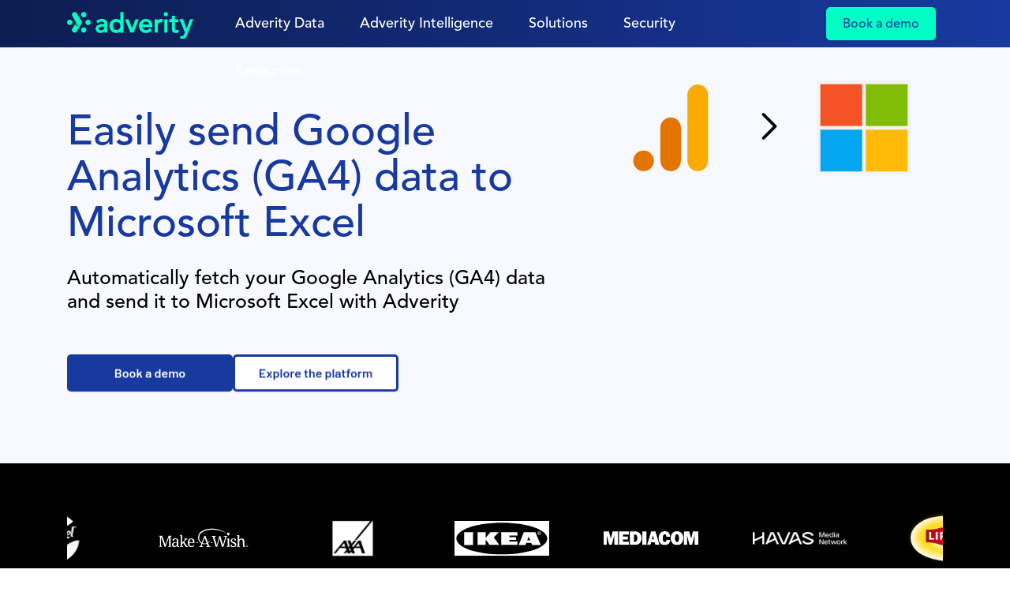

--- FILE ---
content_type: text/html;charset=utf-8
request_url: https://www.adverity.com/connections/google-analytics-to-microsoft-excel
body_size: 23084
content:
<!doctype html><html lang="en-us"><head>
    <!-- 2023 base.html -->
    <!-- PAGE META -->
    <meta charset="utf-8">
    
      <meta name="description" content="Learn how Adverity can help you easily extract your Google Analytics (GA4) data and automatically send it to Microsoft Excel">
      
      <title>Easily send Google Analytics (GA4) data to Microsoft Excel with Adverity</title>
      
    
    
    
      <meta property="og:image" content="https://www.adverity.com/hubfs/Adverity%202023%20Theme/Graphic%20illustrations/featured_image_main.png">
    
    
    <!-- HUBSPOT -->
    
    <meta name="viewport" content="width=device-width, initial-scale=1">

    
    <meta property="og:description" content="Learn how Adverity can help you easily extract your Google Analytics (GA4) data and automatically send it to Microsoft Excel">
    <meta property="og:title" content="Easily send Google Analytics (GA4) data to Microsoft Excel with Adverity">
    <meta name="twitter:description" content="Learn how Adverity can help you easily extract your Google Analytics (GA4) data and automatically send it to Microsoft Excel">
    <meta name="twitter:title" content="Easily send Google Analytics (GA4) data to Microsoft Excel with Adverity">

    

    
    <style>
a.cta_button{-moz-box-sizing:content-box !important;-webkit-box-sizing:content-box !important;box-sizing:content-box !important;vertical-align:middle}.hs-breadcrumb-menu{list-style-type:none;margin:0px 0px 0px 0px;padding:0px 0px 0px 0px}.hs-breadcrumb-menu-item{float:left;padding:10px 0px 10px 10px}.hs-breadcrumb-menu-divider:before{content:'›';padding-left:10px}.hs-featured-image-link{border:0}.hs-featured-image{float:right;margin:0 0 20px 20px;max-width:50%}@media (max-width: 568px){.hs-featured-image{float:none;margin:0;width:100%;max-width:100%}}.hs-screen-reader-text{clip:rect(1px, 1px, 1px, 1px);height:1px;overflow:hidden;position:absolute !important;width:1px}
</style>

<link rel="stylesheet" href="https://www.adverity.com/hubfs/hub_generated/template_assets/1/90384300150/1769440049177/template__sal.min.css">
<link rel="stylesheet" href="https://www.adverity.com/hubfs/hub_generated/template_assets/1/90383137871/1769440055837/template__datagrid.min.css">
<link rel="stylesheet" href="https://www.adverity.com/hubfs/hub_generated/template_assets/1/90382917727/1769440054928/template_style.min.css">
<link rel="stylesheet" href="https://www.adverity.com/hubfs/hub_generated/template_assets/1/127831221141/1769440047576/template__splide-carousel.min.css">
<link rel="stylesheet" href="https://cdn.jsdelivr.net/npm/@splidejs/splide@4.1.2/dist/css/splide.min.css">

<style>
  #hs_cos_wrapper_client_logos_carousel .full_width_container {
  background-color:rgba(0,0,0,1.0);
  padding:50px 15px 50px;
}

@media (min-width:767px) {
  #hs_cos_wrapper_client_logos_carousel .full_width_container { padding:50px 15px 50px; }
}

#hs_cos_wrapper_client_logos_carousel .hs-gallery-slider-main__arrow .splide__arrow { background-color:transparent; }

#hs_cos_wrapper_client_logos_carousel .hs-gallery-slider-main__arrow .splide__arrow i {
  font-size:28px;
  color:#FFFFFF;
}

#hs_cos_wrapper_client_logos_carousel .hs-gallery-slider-main__arrow { display:none; }

#hs_cos_wrapper_client_logos_carousel .splide__slide--image {
  width:120px;
  max-height:80px;
}

#hs_cos_wrapper_client_logos_carousel .splide__slide--image.black { filter:brightness(0); }

#hs_cos_wrapper_client_logos_carousel .splide__slide--image.grayscale { filter:grayscale(1); }

#hs_cos_wrapper_client_logos_carousel .splide__slide--image.smaller {
  width:110px;
  max-height:70px;
}

#hs_cos_wrapper_client_logos_carousel .splide__slide--image.larger {
  width:140px;
  max-height:90px;
}

#hs_cos_wrapper_client_logos_carousel .hs-gallery-slider-main__arrow .splide__arrow--prev svg { transform:scaleX(1); }

#hs_cos_wrapper_client_logos_carousel .hs-gallery-slider-main__arrow .splide__arrow svg { margin-top:0.25rem; }

</style>

<link rel="stylesheet" href="https://www.adverity.com/hubfs/hub_generated/module_assets/1/90384785254/1753171815871/module_video.min.css">

  <style>
    #oembed_container-module_1679990438065275 {
      margin-bottom: 0px;
    }
    #oembed_container-module_1679990438065275 .oembed_custom-thumbnail_icon svg {
      fill: #ffffff;
      border: 2px solid #ffffff;
      border-radius: 999px;
    }
    .oembed-info {
      text-align: center;
      margin-bottom: 25px;
      color: #ffffff;
      font-size: 24px;
      font-weight: 600;
      z-index: 2;
    }
    
  </style>



<style>
  #hs_cos_wrapper_case_studies .full_width_container {
  background-color:#1839A0;
  margin:0px 0 50px;
  padding:50px 0 50px;
}

@media (min-width:767px) {
  #hs_cos_wrapper_case_studies .full_width_container {
    margin:0px 0 40px;
    padding:80px 0 80px;
  }
}

#hs_cos_wrapper_case_studies .hs-gallery-slider-main__arrow { display:none; }

#hs_cos_wrapper_case_studies .hs-gallery-slider-main__arrow { display:block; }

@media (max-width:767px) {
  #hs_cos_wrapper_case_studies .hs-gallery-slider-main__arrow .splide__arrow { display:none; }
}

#hs_cos_wrapper_case_studies .hs-gallery-slider-main__arrow .splide__arrow { background-color:transparent; }

#hs_cos_wrapper_case_studies .hs-gallery-slider-main__arrow .splide__arrow i {
  font-size:32px;
  color:#FFFFFF;
}

#hs_cos_wrapper_case_studies .module__before { margin-bottom:10px; }

#hs_cos_wrapper_case_studies h2 {
  max-width:350px;
  margin-left:auto;
  margin-right:auto;
}

#hs_cos_wrapper_case_studies .splide__slide__contents {
  display:flex;
  flex-direction:column;
  justify-content:space-between;
  align-items:stretch;
  flex-grow:1;
  padding:0;
  background-color:#F6F6F9;
  transition:all .3s linear;
}

#hs_cos_wrapper_case_studies .splide__slide__contents:hover { background-color:#00FFC5; }

#hs_cos_wrapper_case_studies .splide__slide__contents>div {
  height:100%;
  flex-grow:1;
}

#hs_cos_wrapper_case_studies .splide__slide__contents a { text-decoration:none !important; }

#hs_cos_wrapper_case_studies .hubdb-listing__single .hubdb-single__card {
  background-color:transparent;
  height:100%;
  padding:0;
}

#hs_cos_wrapper_case_studies .hubdb-listing__single .hubdb-single__img { background-position:50% 0; }

#hs_cos_wrapper_case_studies .hubdb-listing__single .hubdb-single__tag,
#hs_cos_wrapper_case_studies .hubdb-listing__single .hubdb-single__title,
#hs_cos_wrapper_case_studies .hubdb-listing__single .hubdb-single__date { color:#000000; }

#hs_cos_wrapper_case_studies .hubdb-listing__single:hover .hubdb-single__tag,
#hs_cos_wrapper_case_studies .hubdb-listing__single:hover .hubdb-single__title,
#hs_cos_wrapper_case_studies .hubdb-listing__single:hover .hubdb-single__date { color:#000000; }

#hs_cos_wrapper_case_studies .hubdb-listing__single.event .hubdb-single__title,
#hs_cos_wrapper_case_studies .hubdb-listing__single.event .hubdb-single__date { color:#000000 !important; }

#hs_cos_wrapper_case_studies .hubdb-listing__single.event:hover .hubdb-single__title,
#hs_cos_wrapper_case_studies .hubdb-listing__single.event:hover .hubdb-single__date { color:#000000 !important; }

@media (min-width:768px) {
  #hs_cos_wrapper_case_studies .module__before { margin-bottom:30px; }

  #hs_cos_wrapper_case_studies h2 { max-width:none; }

  #hs_cos_wrapper_case_studies .hubdb-listing__single {
    padding-left:0;
    padding-right:0;
  }
}

</style>

<style>
  @font-face {
    font-family: "Barlow";
    font-weight: 400;
    font-style: normal;
    font-display: swap;
    src: url("/_hcms/googlefonts/Barlow/regular.woff2") format("woff2"), url("/_hcms/googlefonts/Barlow/regular.woff") format("woff");
  }
  @font-face {
    font-family: "Barlow";
    font-weight: 700;
    font-style: normal;
    font-display: swap;
    src: url("/_hcms/googlefonts/Barlow/700.woff2") format("woff2"), url("/_hcms/googlefonts/Barlow/700.woff") format("woff");
  }
</style>

    
    <script data-gallery_slider-config="config_client_logos_carousel" type="application/json">
    {
        "instance_name": "config_client_logos_carousel",
        "show_thumbnails": "false",
        "show_main_arrows": "false",
        "show_dots": "false",
        "loop_slides": "true",
        "auto_advance": "true",
        "image_transition": "slide",
        "auto_advance_speed_seconds": "2",
        "transition_speed_milliseconds": "2000",
        "slides_sizing": "natural",
        "slides_aspect_ratio": "3/1",
        "slides_caption_position": "below",
        "thumbnail_width": "270",     
        "easing": "linear",
        "interval": 0,
        "slides_per_page": 6,
        "slides_per_page_laptop": 5,
        "slides_per_page_tablet": 4,
        "slides_per_page_mobile": 3,
        "slides_per_move": 1,
        "slides_per_move_laptop": 1,
        "slides_per_move_tablet": 1,
        "slides_per_move_mobile": 1,
        "gap_between_slides": "25",
        "splide_i18n": {
            "prev": "Previous slide",
            "next": "Next slide",
            "first": "Go to first slide",
            "slideX": "Go to slide %s",
            "pageX": "Go to page %s",
            "play": "Start autoplay",
            "pause": "Pause autoplay",
            "carousel": "carousel",
            "select": "Select a slide to show",
            "slide": "slide",
            "slideLabel": "%s of %s"
        }
    }
    </script>


    <script data-gallery_slider-config="config_case_studies" type="application/json">
    {
        "instance_name": "config_case_studies",
        "show_thumbnails": "false",
        "show_main_arrows": "true",
        "show_dots": "false",
        "loop_slides": "true",
        "auto_advance": "true",
        "image_transition": "slide",
        "auto_advance_speed_seconds": "5",
        "transition_speed_milliseconds": "1000",
        "slides_sizing": "natural",
        "slides_aspect_ratio": "3/2",
        "slides_caption_position": "below",
        "thumbnail_width": "270",     
        "slides_per_page": 3,
        "slides_per_page_laptop": 3,
        "slides_per_page_tablet": 2,
        "slides_per_page_mobile": 1,
        "slides_per_move": 1,
        "slides_per_move_laptop": 1,
        "slides_per_move_tablet": 1,
        "slides_per_move_mobile": 1,
        "gap_between_slides": "40px",
        "splide_i18n": {
            "prev": "",
            "next": "",
            "first": "",
            "slideX": "",
            "pageX": "",
            "play": "",
            "pause": "",
            "carousel": "",
            "select": "",
            "slide": "",
            "slideLabel": ""
        }
    }
    </script>


    
    <link rel="canonical" href="https://www.adverity.com/connections/google-analytics-to-microsoft-excel">

<!-- <script src="https://stackpath.bootstrapcdn.com/bootstrap/3.4.1/js/bootstrap.min.js" integrity="sha384-aJ21OjlMXNL5UyIl/XNwTMqvzeRMZH2w8c5cRVpzpU8Y5bApTppSuUkhZXN0VxHd" crossorigin="anonymous"></script> -->
<!-- Google Tag Manager -->
<script>(function(w,d,s,l,i){w[l]=w[l]||[];w[l].push({'gtm.start':
new Date().getTime(),event:'gtm.js'});var f=d.getElementsByTagName(s)[0],
j=d.createElement(s),dl=l!='dataLayer'?'&l='+l:'';j.async=true;j.src=
'https://www.googletagmanager.com/gtm.js?id='+i+dl;f.parentNode.insertBefore(j,f);
})(window,document,'script','dataLayer','GTM-WZZ2RPZD');</script>
<!-- End Google Tag Manager -->
<link rel="icon" type="image/png" href="https://www.adverity.com/hubfs/Adverity%202023%20Theme/Adverity%20logos/egyptian-blue-48px.png" sizes="48x48">
<link rel="apple-touch-icon" sizes="48x48" href="https://www.adverity.com/hubfs/Adverity%202023%20Theme/Adverity%20logos/egyptian-blue-48px.png">
<meta property="og:url" content="https://www.adverity.com/connections/google-analytics-to-microsoft-excel">
<meta name="twitter:card" content="summary">
<meta http-equiv="content-language" content="en-us">






    

    <!-- FAVICONS / BRANDING HERE -->

    <!-- CSS -->
    
		
    
    
    <!-- JS -->  
    
    
    
    
    
    
    <link rel="preconnect" href="https://fonts.googleapis.com">
    <link rel="preconnect" href="https://fonts.gstatic.com" crossorigin>
    <link href="https://fonts.googleapis.com/css2?family=Barlow:wght@500&amp;display=swap" rel="stylesheet">
    <script src="https://kit.fontawesome.com/82ade204bd.js" crossorigin="anonymous"></script>
    
    <!-- Start VWO Async SmartCode -->
    <link rel="preconnect" href="https://dev.visualwebsiteoptimizer.com">
    <script type="text/javascript" id="vwoCode">
      window._vwo_code || (function() {
        var account_id=673507,
            version=2.1,
            settings_tolerance=2000,
            hide_element='body',
            hide_element_style = 'opacity:0 !important;filter:alpha(opacity=0) !important;background:none !important;transition:none !important;',
            /* DO NOT EDIT BELOW THIS LINE */
            f=false,w=window,d=document,v=d.querySelector('#vwoCode'),cK='_vwo_'+account_id+'_settings',cc={};try{var c=JSON.parse(localStorage.getItem('_vwo_'+account_id+'_config'));cc=c&&typeof c==='object'?c:{}}catch(e){}var stT=cc.stT==='session'?w.sessionStorage:w.localStorage;code={nonce:v&&v.nonce,use_existing_jquery:function(){return typeof use_existing_jquery!=='undefined'?use_existing_jquery:undefined},library_tolerance:function(){return typeof library_tolerance!=='undefined'?library_tolerance:undefined},settings_tolerance:function(){return cc.sT||settings_tolerance},hide_element_style:function(){return'{'+(cc.hES||hide_element_style)+'}'},hide_element:function(){if(performance.getEntriesByName('first-contentful-paint')[0]){return''}return typeof cc.hE==='string'?cc.hE:hide_element},getVersion:function(){return version},finish:function(e){if(!f){f=true;var t=d.getElementById('_vis_opt_path_hides');if(t)t.parentNode.removeChild(t);if(e)(new Image).src='https://dev.visualwebsiteoptimizer.com/ee.gif?a='+account_id+e}},finished:function(){return f},addScript:function(e){var t=d.createElement('script');t.type='text/javascript';if(e.src){t.src=e.src}else{t.text=e.text}v&&t.setAttribute('nonce',v.nonce);d.getElementsByTagName('head')[0].appendChild(t)},load:function(e,t){var n=this.getSettings(),i=d.createElement('script'),r=this;t=t||{};if(n){i.textContent=n;d.getElementsByTagName('head')[0].appendChild(i);if(!w.VWO||VWO.caE){stT.removeItem(cK);r.load(e)}}else{var o=new XMLHttpRequest;o.open('GET',e,true);o.withCredentials=!t.dSC;o.responseType=t.responseType||'text';o.onload=function(){if(t.onloadCb){return t.onloadCb(o,e)}if(o.status===200||o.status===304){_vwo_code.addScript({text:o.responseText})}else{_vwo_code.finish('&e=loading_failure:'+e)}};o.onerror=function(){if(t.onerrorCb){return t.onerrorCb(e)}_vwo_code.finish('&e=loading_failure:'+e)};o.send()}},getSettings:function(){try{var e=stT.getItem(cK);if(!e){return}e=JSON.parse(e);if(Date.now()>e.e){stT.removeItem(cK);return}return e.s}catch(e){return}},init:function(){if(d.URL.indexOf('__vwo_disable__')>-1)return;var e=this.settings_tolerance();w._vwo_settings_timer=setTimeout(function(){_vwo_code.finish();stT.removeItem(cK)},e);var t;if(this.hide_element()!=='body'){t=d.createElement('style');var n=this.hide_element(),i=n?n+this.hide_element_style():'',r=d.getElementsByTagName('head')[0];t.setAttribute('id','_vis_opt_path_hides');v&&t.setAttribute('nonce',v.nonce);t.setAttribute('type','text/css');if(t.styleSheet)t.styleSheet.cssText=i;else t.appendChild(d.createTextNode(i));r.appendChild(t)}else{t=d.getElementsByTagName('head')[0];var i=d.createElement('div');i.style.cssText='z-index: 2147483647 !important;position: fixed !important;left: 0 !important;top: 0 !important;width: 100% !important;height: 100% !important;background: white !important;display: block !important;';i.setAttribute('id','_vis_opt_path_hides');i.classList.add('_vis_hide_layer');t.parentNode.insertBefore(i,t.nextSibling)}var o=window._vis_opt_url||d.URL,s='https://dev.visualwebsiteoptimizer.com/j.php?a='+account_id+'&u='+encodeURIComponent(o)+'&vn='+version;if(w.location.search.indexOf('_vwo_xhr')!==-1){this.addScript({src:s})}else{this.load(s+'&x=true')}}};w._vwo_code=code;code.init();})();
    </script>
    <!-- End VWO Async SmartCode -->
    
  <meta name="generator" content="HubSpot"></head>
  <body class="origo   hs-content-id-160256984927 hs-site-page page ">
    
    
    <div data-global-resource-path="adverity-2023/library/code/layout/header-2025-v3.html"><style>
  /* this added for a VWO test November 2025 */
  .header #connectors {
    display: none;
  }
  .header {
    background: linear-gradient(to right, #0C1D50, #1839A0);
  }
  
  .hamburger-inner,
  .hamburger-inner:before,
  .hamburger-inner:after {
    background-color: #fff;
  }
  
  @media only screen and (min-width: 992px) {
    .header .mega-col {
      padding: 20px;
    }
    header .submenu.level-1 > li > a {
      color: #fff;
    }
    header .submenu.level-1 > li:hover > a {
      color: #00ffc5;
    }
    .header .submenu.level-1>.has-submenu:hover {
      background-color: transparent;
    }
    header .navigation-primary .mega-menu {
      max-width: 1000px !important;
    }
    header .navigation-primary .has-mega.open > a,
    header .submenu.level-1 li.has-submenu:hover > a > span {
      color: #00ffc5;
    }
    header .navigation-primary .has-submenu.open {
      border-bottom: 2px solid #00ffc5;
    }
    header .navigation-primary .has-mega .mega-menu .mega {
      border-radius: 16px;
      box-shadow: 0 4px 4px #00000025;
      background-color: #FFF !important;
      margin-top: 20px;
      padding: 0 30px;
    }
    header .header__navigation .navigation-primary .submenu.level-3 {
      height: unset;
      flex-direction: row;
    }
    .header .header__navigation .navigation-primary .mega .mega-col.full-height .submenu.level-3 {
      height: 430px;
      flex-direction: column;
    }
    .header .header__navigation .navigation-primary .mega .mega-col.full-height.use_cases .submenu.level-3 {
      height: 470px;
      gap: 10px;
    }
    .header .header__navigation .navigation-primary .mega .mega-col.products .submenu.level-3 {
      flex-direction: column;
    }
    .header .mega .mega-col.center-col > .mega-col__title,
    .header .mega .mega-col.center-col > li,
    .header .mega .mega-col.extra-wide > .mega-col__title,
    .header .mega .mega-col.extra-wide > li,
    .header .mega .mega-col.resources-col > .mega-col__title,
    .header .mega .mega-col.resources-col > .menu-item {
      border-right: 1px solid #B8C7F4;
      padding-right: 30px;
    }
    .header .mega .mega-col > .mega-col__title {
      margin-top: 0 !important;
      padding-top: 0 !important;
    }
    .header .mega .mega-col.center-col ul.level-3 .row,
    .header .mega .mega-col.products-col ul.level-3 .row,
    .header .mega .mega-col.resources-col ul.level-3 .row {
      flex-wrap: nowrap;
      gap: 10px;
    }
    .header .mega .mega-col.products ul.level-3 .row,
    .header .mega .mega-col.roi-calc ul.level-3 .row {
      align-items: flex-start;
    }
    .header .mega .mega-col.roi-calc ul.level-3 .row {
      flex-direction: column;
    }
    .header .mega .mega-col.center-col ul.level-3 .row {
      align-items: flex-start;
    }
    .header .mega .mega-col.roi-calc ul.level-3 .row .col-9 {
      flex: 0 0 100%;
      max-width: 100%;
    }
    .header .mega {
      padding: 25px !important;
    }
    .header li .mega > .row {
      margin-left: 0;
      margin-right: 0;
      flex-flow: column wrap; 
      height: 530px;
    }
    .header .mega .mega-col.center-col {
      height: 460px;
    }
    .header .mega .mega-col.center-col.use_cases {
      height: 480px;
    }
    .header li:nth-child(5) .mega > .row {
      height: 380px;
    }
    .header .mega-col {
      width: 33.333333%;
      padding: 10px !important;
    }
    .header .mega-col.full-height {
      height: 500px;
    }
    .header .mega-col.center-col.extra-wide {
      width: 45%;
      padding-left: 20px !important;
    }
    .header .mega-col.center-col {
      width: 40%;
    }
    .header .mega-col.products,
    .header .mega-col.roi-calc {
      width: 26.666666%;
      padding: 10px !important;
    }
    .header .mega-col.data-sources {
      width: 26.666666%;
    }
    .header .mega-col.roi-calc,
    .header .mega-col.industry-col,
    .header .mega-col.team-col {
      width: 20.666666%;
    }
    .header .mega-col.industry-col .menu-item,
    .header .mega-col.industry-col .menu-item .menu-link,
    .header .mega-col.team-col .menu-item,
    .header .mega-col.team-col .menu-item .menu-link {
      width: 100%;
    }
    .header .mega-col.products li,
    .header .mega-col.data-sources li,
    .header .mega-col.roi-calc li {
      border-radius: 10px;
      padding: 20px 10px 20px 10px;
    }
    .header .mega-col.products > li,
    .header .mega-col.roi-calc > li {
      background-color: #F7F9FF;
      -webkit-transition: background-color 0.5s;
      -o-transition: background-color 0.5s;
      transition: background-color 0.5s;
    }
    .header .mega-col.data-sources > li {
      -webkit-transition: background-color 0.5s;
      -o-transition: background-color 0.5s;
      transition: background-color 0.5s;
    }
    .header .mega-col.products > li:hover,
    .header .mega-col.data-connectors > li:hover {
      background-color: #E3EAFF;
    }
    .header .mega-col.data-destinations > li:hover {
      background-color: #E8FFFA;
    }
    header li:nth-child(2) .mega-col.products li:hover {
      background-color: #E8FFFA;
    }
    header .mega-col.roi-calc > li:hover {
      background-color: #F1F1F1;
    }
    .header .mega-col.products li .menu-link__icon,
    .header .mega-col.products li:hover .menu-link__icon,
    .header .mega-col.roi-calc li .menu-link__icon,
    .header .mega-col.roi-calc li:hover .menu-link__icon {
      background-color: transparent;
    }
    .header .mega-col.resources-col  {
      width: 66.66666%;
    }
    .header .mega-col.resources-col > li ul .menu-item {
      min-width: 50%;
      width: 50%;
    }
    .header .mega-col.featured-col > li {
      position: relative;
      background-color: #F7F9FF;
      border-radius: 10px;
      padding: 20px;
      -webkit-transition: background-color 0.5s;
      -o-transition: background-color 0.5s;
      transition: background-color 0.5s;
    }
    .header .mega-col.featured-col.adverity_data:hover > li {
      background-color: #E3EAFF;
    }
    .header .mega-col.featured-col.adverity_intelligence:hover > li {
      background-color: #E8FFFA;
    }
    .header .mega-col.featured-col.case_studies:hover > li {
      background-color: #F1F1F1;
    }
    .header .mega-col.center-col > li ul .menu-item {
      width: 100%;
      min-height: 120px;
    }
    .header .mega-col.extra-wide > li ul .menu-item {
      min-height: unset;
    }
    .header .mega-col.industry-col > li ul .menu-item,
    .header .mega-col.team-col > li ul .menu-item {
      min-height: 40px;
    }
    .header .mega-col.resources-col > li ul .menu-item {
      min-height: 100px;
    }
    .header .mega-col.company-col > li ul .menu-item {
      min-height: 75px;
    }
    .header .mega-col.industry-col > li ul .menu-item:nth-child(2) {
      margin-bottom: 0;
    }
    .header .mega-col > li ul .menu-item {
      border-radius: 10px;
      min-width: 80%;
      padding: 0 !important;
    }
    .header .submenu.level-2 .mega-col.center-col.adverity_data .menu-item .menu-link:hover {
      background-color: #E3EAFF;
    }
    .header .submenu.level-2 .mega-col.center-col.adverity_intelligence .menu-item .menu-link:hover {
      background-color: #E8FFFA;
    }
    .header .submenu.level-2 .mega-col.center-col.use_cases .menu-item .menu-link,
    .header .submenu.level-2 .mega-col.industry-col .menu-item .menu-link,
    .header .submenu.level-2 .mega-col.team-col .menu-item .menu-link,
    .header .submenu.level-2 .mega-col.resources-col .menu-item .menu-link,
    .header .submenu.level-2 .mega-col.company-col .menu-item .menu-link {
      border-radius: 10px;
      padding: 10px;
    }
    .header .submenu.level-2 .mega-col.company-col .menu-item .menu-link {
      padding: 20px 10px;
    }
    .header .submenu.level-2 .mega-col.center-col.use_cases .menu-item .menu-link:hover,
    .header .submenu.level-2 .mega-col.industry-col .menu-item .menu-link:hover,
    .header .submenu.level-2 .mega-col.team-col .menu-item .menu-link:hover,
    .header .submenu.level-2 .mega-col.resources-col .menu-item .menu-link:hover,
    .header .submenu.level-2 .mega-col.company-col .menu-item .menu-link:hover {
      background-color: #F1F1F1;
    }
    .header .mega-col h5 {
      padding-top: 25px;
      color: #B8C7F4;
      font-weight: 600;
    }
    .header .mega-col.products-col h5 {
      padding-top: 0;
    }
    .header .mega-col.resources-col h5,
    .header .mega-col.company-col h5 {
      padding-bottom: 20px !important;
    }
    .header .submenu.level-3 .row {
      align-content: flex-start !important;
    }
    .header .mega-col > li ul li a .menu-link__icon__container {
      padding: 0;
    }
    .header .mega-col > li ul li a .menu-link__icon {
      margin: 0;
      max-width: 65px;
    }
    .header .mega-col.center-col.adverity_data > li ul li:nth-child(1) a .menu-link__icon {
      background-color: #1839A0;
    }
    .header .mega-col.center-col.adverity_data > li ul li:nth-child(1) a .menu-link__icon i {
      color: #FFF;
    }
    .header .mega-col.center-col.adverity_data > li ul li:nth-child(2) a .menu-link__icon {
      background-color: #718FEA;
    }
    .header .mega-col.center-col.adverity_data > li ul li:nth-child(3) a .menu-link__icon {
      background-color: #B8C7F4;
    }
    .header .mega-col.center-col.adverity_intelligence > li ul li:nth-child(1) a .menu-link__icon {
      background-color: #00FFC5;
    }
    .header .mega-col.center-col.adverity_intelligence > li ul li:nth-child(2) a .menu-link__icon {
      background-color: #80FFE1;
    }
    .header .mega-col.center-col.adverity_intelligence > li ul li:nth-child(3) a .menu-link__icon {
      background-color: #BFFFF0;
    }
    .header .mega-col.center-col.extra-wide > li ul li:nth-child(1) a .menu-link__icon {
      background-color: #B8C7F4;
    }
    .header .mega-col.center-col.extra-wide > li ul li:nth-child(2) a .menu-link__icon {
      background-color: #F4AFB4;
    }
    .header .mega-col.center-col.extra-wide > li ul li:nth-child(3) a .menu-link__icon {
      background-color: #E7E247;
    }
    .header .mega-col.center-col.extra-wide > li ul li:nth-child(4) a .menu-link__icon {
      background-color: #4FBFFF;
    }
    .header .mega-col.center-col.extra-wide > li ul li:nth-child(5) a .menu-link__icon {
      background-color: #00FFC5;
    }
    .header .submenu.level-2 .mega-col.center-col .menu-item .menu-link {
      border-radius: 10px;
      padding: 20px;
    }
    .header .mega-col.products.adverity_intelligence > li ul li a .menu-link__icon i,
    .header .mega-col.roi-calc > li ul li a .menu-link__icon i {
      font-size: 30px !important;
    }
    
    
    .header .mega-col > li ul li a .menu-link__txt__title p {
      margin-bottom: 0 !important;
    }
    .header .mega-col__title {
      margin-bottom: 0 !important;
      color: #B8C7F4;
      font-family: Barlow;
      font-size: 14px;
      font-weight: 600;
      text-transform: uppercase;
      padding-bottom: 10px !important;
      border-bottom: none;
    }
    .header .mega-col.adverity_data .mega-col__title,
    .header .mega-col.adverity_intelligence .mega-col__title,
    .header .mega-col.products .mega-col__title,
    .header .mega-col.data-sources .mega-col__title,
    .header .mega-col.roi-calc .mega-col__title,
    .header .mega-col.case_studies .mega-col__title{
      display: none;
    }
    .header .mega-col.featured-col ul.level-3:before,
    .header .mega-col.products.adverity_data ul.level-3:before,
    .header .mega-col.products.adverity_intelligence ul.level-3:before {
      content: "";
      background-size: cover, 100% 100%;
      background-position: center center, center center;
      background-repeat: no-repeat, no-repeat;
      display: block;
      width: 100%;
      height: 260px;
      border-radius: 10px;
      margin-bottom: 20px;
    }
    .header .mega-col.featured-col.adverity_data ul.level-3:before {
      background-image: url('https://www.adverity.com/hubfs/7.%20Webpages/Adverity_Data.png'), linear-gradient(67.56deg, #718FEA 2.71%, #1839A0 100.1%) ;
    }
    .header .mega-col.featured-col.adverity_intelligence ul.level-3:before {
      background-image: url('https://www.adverity.com/hubfs/7.%20Webpages/Adverity_Intelligence.png'), linear-gradient(67.56deg, #00FFC5 2.71%, #80FFE1 100.1%);
 ;
    }
    .header .mega-col.featured-col.case_studies ul.level-3:before {
      background-image: url('https://www.adverity.com/hubfs/7.%20Webpages/Case-Studies-yellow.png') ;
      height: 260px;
    }
    .header .mega-col.products.adverity_data ul.level-3:before,
    .header .mega-col.products.adverity_intelligence ul.level-3:before {
      background-image: url('https://www.adverity.com/hubfs/7.%20Webpages/AI-Smart-Technology.png');
      background-color: #0C1D50;
      height: 150px;
      margin-bottom: 15px;
    }
    .header .mega-col.products.adverity_intelligence ul.level-3:before {
      background-image: url('https://www.adverity.com/hubfs/7.%20Webpages/Adverity_Labs.png');
      background-color: #00FFC5;
      background-size: contain;
    }
    .header .mega-col ul.level-3 .menu-item:hover {
      background-color: transparent !important;
    }
    .header .mega-col.featured-col ul.level-3 .menu-item {
      padding: 20px 0 0 0;
    }
    .header .mega-col > li ul li .menu-link .menu-link__txt__para p {
      color: #718FEA !important;
    }
    .header .mega-col > li ul li:hover a.menu-link .menu-link__txt__title p {
      color: #1839A0 !important;
    }
    .header .mega-col.industry-col > h5.mega-col__title,
    .header .mega-col.team-col > h5.mega-col__title {
      padding-bottom: 0 !important;
    }
    .header .mega-col > li ul li a .menu-link__btn {
      padding: 0 10px 0 0 !important;
      top: 0 !important;
    }
    
    .header .mega-col.resources-col > li ul li a.menu-link .menu-link__txt__para,
    .header .mega-col.company-col > li ul li a.menu-link .menu-link__txt__para {
      display: none;
    }
    .header .mega-col > li ul .menu-item {
      padding: 10px 15px;
      min-height: 80px;
    }
    .header .mega-col > li ul .menu-item:hover {
      background-color: #F7F9FF !important;
    }
    .header .mega-col.resources-col {
      background-color: unset;
    }
    .header .mega-col.team-col > li ul .menu-item:nth-child(2) {
      margin-bottom: 0;
    }
    .header .mega-col .submenu.level-3 img {
      width: 55px;
      height: auto;
      margin: 0 10px 10px 0;
      background-color: #F7F9FF;
      border-radius: 10px;
      padding: 5px;
    }
    .header ul.submenu > li:first-child .mega-col .submenu.level-3 img:nth-child(2) {
      padding: 11px 5px;
    }
    .header ul.submenu > li:first-child .mega-col .submenu.level-3 img:nth-child(3) {
      margin-right: 0;
    }
    .header ul.submenu > li:first-child .mega-col.data-sources .submenu.level-3 p {
      position: relative;
    }
    .content .link-banner-container {
      background-color: #B8C7F4 !important;
      padding-top: 3px;
    }
    .content .link-banner-container a {
      color: #1839A0 !important;
    }
    .content .link-banner-container a:hover {
      color: #0C1D50 !important;
    }
  }
</style>

<header class="header">
  <div class="container">
    <div class="row">
      <div class="header__logo logo col-8 col-lg-2 col-xl-2">
        <div>
          <a href="/">
            <img src="https://www.adverity.com/hubfs/3.%20Themes/Adverity%202023%20Theme/Logos/Adverity%20logos/adverity-logo-green.svg" alt="Adverity" class="sm--hide md--hide lg--hide xl--hide logo__sm" width="179" height="38">
            <img src="https://www.adverity.com/hubfs/3.%20Themes/Adverity%202023%20Theme/Logos/Adverity%20logos/adverity-logo-green.svg" alt="Adverity" class="xs--hide logo__lg" width="179" height="38">
          </a>
        </div>
      </div>
      
      <div class="header__navigation xs--hide sm--hide md--hide col-lg-8 col-xl-8">
        <div> 
          <div id="hs_cos_wrapper_nav-desktop-xx" class="hs_cos_wrapper hs_cos_wrapper_widget hs_cos_wrapper_type_module" style="" data-hs-cos-general-type="widget" data-hs-cos-type="module">

































<nav aria-label="Main menu" class="navigation-primary">
  
  

  
    
      
    
  
    
      
    
  
    
      
    
  
    
  
    
      
    
  

  
  <ul class="submenu level-1" aria-hidden="false">
    
    
    
    
    
      
      
        
      
      
      
      
      
      
      
      
      
      
      
      
      
      
      
        
      
        
  <li class="has-submenu menu-item hs-skip-lang-url-rewrite">
    <a id="adveritydata" href="javascript:;" class="menu-link">Adverity Data</a>
    <style>
      #adveritydata:before {
        content: 'Adverity Data'; 
      }
    </style>
    
      <input type="checkbox" id="cb-adveritydata" class="submenu-toggle">
      
  

  
    
      
    
  
    
      
    
  
    
      
    
  
    
      
    
  

  
  <ul class="submenu level-2
  
     mega-menu
  
     mega-menu
  
     mega-menu
  
     mega-menu
  
" aria-hidden="true">
    
    
    <div class="mega">
      <div class="row">
    
    
    
    
      
      
        
      
      
      
      
      
      
      
      
      
      
      
      
      
      
      
        
      <div class="featured-col full-height adverity_data mega-col"><h5 class="mega-col__title linked"><a href="javascript:;">Adverity Data</a></h5>
        
  <li class="has-submenu menu-item hs-skip-lang-url-rewrite">
    <a id="adveritydata" href="javascript:;" class="menu-link">Adverity Data</a>
    <style>
      #adveritydata:before {
        content: 'Adverity Data'; 
      }
    </style>
    
      <input type="checkbox" id="cb-adveritydata" class="submenu-toggle">
      
  

  
    
  

  
  <ul class="submenu level-3" aria-hidden="true">
    
    
    
    
    
      
      
      
      
      
      
      
      
      
      
      
      
      
      
      
      
        
      
        
  <li class="no-submenu menu-item hs-skip-lang-url-rewrite">
    <a id="|t|adveritydata||p|theenterprise-gradesolutionforbuildingasolidfoundationofaccurate,consistentdataatscale.||l|learnmore|" href="https://www.adverity.com/adverity-data" class="menu-link">|T|Adverity Data||P|The enterprise-grade solution for building a solid foundation of accurate, consistent data at scale.||L|Learn more|</a>
    <style>
      #|t|adveritydata||p|theenterprise-gradesolutionforbuildingasolidfoundationofaccurate,consistentdataatscale.||l|learnmore|:before {
        content: '|T|Adverity Data||P|The enterprise-grade solution for building a solid foundation of accurate, consistent data at scale.||L|Learn more|'; 
      }
    </style>
    
  </li>

      
     
        
    
  </ul>
  

    
  </li>

      </div>
    
      
      
      
      
      
        
      
      
      
      
      
      
      
      
      
      
      
      
        
      <div class="center-col adverity_data mega-col"><h5 class="mega-col__title">Adverity Data Overview</h5>
        
  <li class="has-submenu menu-item hs-skip-lang-url-rewrite">
    <a id="adveritydataoverview" href="javascript:;" class="menu-link">Adverity Data Overview</a>
    <style>
      #adveritydataoverview:before {
        content: 'Adverity Data Overview'; 
      }
    </style>
    
      <input type="checkbox" id="cb-adveritydataoverview" class="submenu-toggle">
      
  

  
    
  
    
  
    
  

  
  <ul class="submenu level-3" aria-hidden="true">
    
    
    
    
    
      
      
      
      
      
      
      
      
      
      
      
      
      
      
      
      
        
      
        
  <li class="no-submenu menu-item hs-skip-lang-url-rewrite">
    <a id="|i|<iclass=&quot;fa-solidfa-chart-network&quot;></i>||t|connect||p|collectmarketingdatafromallyourdatasources,directtoyourwarehouse.|" href="https://www.adverity.com/adverity-data/connect" class="menu-link">|I|<i class="fa-solid fa-chart-network"></i>||T|Connect||P|Collect marketing data from all your data sources, direct to your warehouse.|</a>
    <style>
      #|i|&lt;iclass=&quot;fa-solidfa-chart-network&quot;&gt;&lt;/i&gt;||t|connect||p|collectmarketingdatafromallyourdatasources,directtoyourwarehouse.|:before {
        content: '|I|<i class="fa-solid fa-chart-network"></i>||T|Connect||P|Collect marketing data from all your data sources, direct to your warehouse.|'; 
      }
    </style>
    
  </li>

      
    
      
      
      
      
      
      
      
      
      
      
      
      
      
      
      
      
        
      
        
  <li class="no-submenu menu-item hs-skip-lang-url-rewrite">
    <a id="|i|<iclass=&quot;fa-solidfa-gearsfa-reverse&quot;></i>||t|orchestrate||p|automaticallyclean,harmonize,andmonitorthequalityofyourdata.|" href="https://www.adverity.com/adverity-data/orchestrate" class="menu-link">|I|<i class="fa-solid fa-gears fa-reverse"></i>||T|Orchestrate ||P|Automatically clean, harmonize, and monitor the quality of your data.|</a>
    <style>
      #|i|&lt;iclass=&quot;fa-solidfa-gearsfa-reverse&quot;&gt;&lt;/i&gt;||t|orchestrate||p|automaticallyclean,harmonize,andmonitorthequalityofyourdata.|:before {
        content: '|I|<i class="fa-solid fa-gears fa-reverse"></i>||T|Orchestrate ||P|Automatically clean, harmonize, and monitor the quality of your data.|'; 
      }
    </style>
    
  </li>

      
    
      
      
      
      
      
      
      
      
      
      
      
      
      
      
      
      
        
      
        
  <li class="no-submenu menu-item hs-skip-lang-url-rewrite">
    <a id="|i|<iclass=&quot;fa-solidfa-list-timeline&quot;></i>||t|manage||p|easilymanagedataaccessandsafeguardthesecurityofyourwarehouse.|" href="https://www.adverity.com/adverity-data/manage" class="menu-link">|I|<i class="fa-solid fa-list-timeline"></i>||T|Manage||P|Easily manage data access and safeguard the security of your warehouse.|</a>
    <style>
      #|i|&lt;iclass=&quot;fa-solidfa-list-timeline&quot;&gt;&lt;/i&gt;||t|manage||p|easilymanagedataaccessandsafeguardthesecurityofyourwarehouse.|:before {
        content: '|I|<i class="fa-solid fa-list-timeline"></i>||T|Manage||P|Easily manage data access and safeguard the security of your warehouse.|'; 
      }
    </style>
    
  </li>

      
     
        
    
  </ul>
  

    
  </li>

      </div>
    
      
      
      
      
      
      
      
      
      
      
        
      
      
      
      
      
      
      
        
      <div class="data-sources data-connectors mega-col"><h5 class="mega-col__title">Data connectors</h5>
        
  <li class="has-submenu menu-item hs-skip-lang-url-rewrite">
    <a id="dataconnectors" href="javascript:;" class="menu-link">Data connectors</a>
    <style>
      #dataconnectors:before {
        content: 'Data connectors'; 
      }
    </style>
    
      <input type="checkbox" id="cb-dataconnectors" class="submenu-toggle">
      
  

  
    
  

  
  <ul class="submenu level-3" aria-hidden="true">
    
    
    
    
    
      
      
      
      
      
      
      
      
      
      
      
      
      
      
      
      
        
      
        
  <li class="no-submenu menu-item hs-skip-lang-url-rewrite">
    <a id="|t|seeallourconnectors||p|<imgsrc=&quot;https://2002608.fs1.hubspotusercontent-eu1.net/hubfs/2002608/3.%20themes/adverity%202023%20theme/logos/connectors%20logos/notion/google-analytics.svg&quot;width=&quot;40&quot;/><imgsrc=&quot;https://2002608.fs1.hubspotusercontent-eu1.net/hubfs/2002608/meta-logo.svg&quot;width=&quot;40&quot;/><imgsrc=&quot;https://2002608.fs1.hubspotusercontent-eu1.net/hubfs/2002608/3.%20themes/adverity%202023%20theme/logos/connectors%20logos/notion/adobe_analytics.svg&quot;width=&quot;40&quot;/><br>theworld’slargestlibraryofpre-builtconnectorsformarketing.|" href="https://www.adverity.com/data-connectors" class="menu-link">|T|See all our connectors||P|<img src="https://www.adverity.com/hubfs/3.%20Themes/Adverity%202023%20Theme/Logos/Connectors%20logos/notion/google-analytics.svg" width="40"><img src="https://www.adverity.com/hubfs/meta-logo.svg" width="40"><img src="https://www.adverity.com/hubfs/3.%20Themes/Adverity%202023%20Theme/Logos/Connectors%20logos/notion/adobe_analytics.svg" width="40"><br>The world’s largest library of pre-built connectors for marketing.|</a>
    <style>
      #|t|seeallourconnectors||p|&lt;imgsrc=&quot;https://2002608.fs1.hubspotusercontent-eu1.net/hubfs/2002608/3.%20themes/adverity%202023%20theme/logos/connectors%20logos/notion/google-analytics.svg&quot;width=&quot;40&quot;/&gt;&lt;imgsrc=&quot;https://2002608.fs1.hubspotusercontent-eu1.net/hubfs/2002608/meta-logo.svg&quot;width=&quot;40&quot;/&gt;&lt;imgsrc=&quot;https://2002608.fs1.hubspotusercontent-eu1.net/hubfs/2002608/3.%20themes/adverity%202023%20theme/logos/connectors%20logos/notion/adobe_analytics.svg&quot;width=&quot;40&quot;/&gt;&lt;br&gt;theworld’slargestlibraryofpre-builtconnectorsformarketing.|:before {
        content: '|T|See all our connectors||P|<img src="https://2002608.fs1.hubspotusercontent-eu1.net/hubfs/2002608/3.%20Themes/Adverity%202023%20Theme/Logos/Connectors%20logos/notion/google-analytics.svg" width="40"/><img src="https://2002608.fs1.hubspotusercontent-eu1.net/hubfs/2002608/meta-logo.svg" width="40" /><img src="https://2002608.fs1.hubspotusercontent-eu1.net/hubfs/2002608/3.%20Themes/Adverity%202023%20Theme/Logos/Connectors%20logos/notion/adobe_analytics.svg" width="40" /><br>The world’s largest library of pre-built connectors for marketing.|'; 
      }
    </style>
    
  </li>

      
     
        
    
  </ul>
  

    
  </li>

      </div>
    
      
      
      
      
      
      
      
      
        
      
      
      
      
      
      
      
      
      
        
      <div class="right-col products adverity_data mega-col"><h5 class="mega-col__title">Adverity Data Products</h5>
        
  <li class="has-submenu menu-item hs-skip-lang-url-rewrite">
    <a id="adveritydataproducts" href="javascript:;" class="menu-link">Adverity Data Products</a>
    <style>
      #adveritydataproducts:before {
        content: 'Adverity Data Products'; 
      }
    </style>
    
      <input type="checkbox" id="cb-adveritydataproducts" class="submenu-toggle">
      
  

  
    
  

  
  <ul class="submenu level-3" aria-hidden="true">
    
    
    
    
    
      
      
      
      
      
      
      
      
      
      
      
      
      
      
      
      
        
      
        
  <li class="no-submenu menu-item hs-skip-lang-url-rewrite">
    <a id="|t|aibuilt&amp;#8209;in||p|takealookatallthesmarttechbuiltintoadverity.|" href="https://www.adverity.com/ai-integration" class="menu-link">|T|AI Built‑in||P|Take a look at all the smart tech built into Adverity.|</a>
    <style>
      #|t|aibuilt&amp;#8209;in||p|takealookatallthesmarttechbuiltintoadverity.|:before {
        content: '|T|AI Built&#8209;in||P|Take a look at all the smart tech built into Adverity.|'; 
      }
    </style>
    
  </li>

      
     
        
    
  </ul>
  

    
  </li>

      </div>
     
        
    
      </div>
    </div>
    
  </ul>
  

    
  </li>

      
    
      
      
      
        
      
      
      
      
      
      
      
      
      
      
      
      
      
      
        
      
        
  <li class="has-submenu menu-item hs-skip-lang-url-rewrite">
    <a id="adverityintelligence" href="javascript:;" class="menu-link">Adverity Intelligence</a>
    <style>
      #adverityintelligence:before {
        content: 'Adverity Intelligence'; 
      }
    </style>
    
      <input type="checkbox" id="cb-adverityintelligence" class="submenu-toggle">
      
  

  
    
      
    
  
    
      
    
  
    
      
    
  
    
      
    
  

  
  <ul class="submenu level-2
  
     mega-menu
  
     mega-menu
  
     mega-menu
  
     mega-menu
  
" aria-hidden="true">
    
    
    <div class="mega">
      <div class="row">
    
    
    
    
      
      
      
        
      
      
      
      
      
      
      
      
      
      
      
      
      
      
        
      <div class="featured-col full-height adverity_intelligence mega-col"><h5 class="mega-col__title linked"><a href="javascript:;">Adverity Intelligence</a></h5>
        
  <li class="has-submenu menu-item hs-skip-lang-url-rewrite">
    <a id="adverityintelligence" href="javascript:;" class="menu-link">Adverity Intelligence</a>
    <style>
      #adverityintelligence:before {
        content: 'Adverity Intelligence'; 
      }
    </style>
    
      <input type="checkbox" id="cb-adverityintelligence" class="submenu-toggle">
      
  

  
    
  

  
  <ul class="submenu level-3" aria-hidden="true">
    
    
    
    
    
      
      
      
      
      
      
      
      
      
      
      
      
      
      
      
      
        
      
        
  <li class="no-submenu menu-item hs-skip-lang-url-rewrite">
    <a id="|t|adverityintelligence||p|theenterprise-grademarketingintelligenceplatform.||l|learnmore|" href="https://www.adverity.com/adverity-intelligence" class="menu-link">|T|Adverity Intelligence||P|The enterprise-grade marketing intelligence platform.||L|Learn more|</a>
    <style>
      #|t|adverityintelligence||p|theenterprise-grademarketingintelligenceplatform.||l|learnmore|:before {
        content: '|T|Adverity Intelligence||P|The enterprise-grade marketing intelligence platform.||L|Learn more|'; 
      }
    </style>
    
  </li>

      
     
        
    
  </ul>
  

    
  </li>

      </div>
    
      
      
      
      
      
      
        
      
      
      
      
      
      
      
      
      
      
      
        
      <div class="center-col adverity_intelligence mega-col"><h5 class="mega-col__title">Adverity Intelligence Overview</h5>
        
  <li class="has-submenu menu-item hs-skip-lang-url-rewrite">
    <a id="adverityintelligenceoverview" href="javascript:;" class="menu-link">Adverity Intelligence Overview</a>
    <style>
      #adverityintelligenceoverview:before {
        content: 'Adverity Intelligence Overview'; 
      }
    </style>
    
      <input type="checkbox" id="cb-adverityintelligenceoverview" class="submenu-toggle">
      
  

  
    
  
    
  
    
  

  
  <ul class="submenu level-3" aria-hidden="true">
    
    
    
    
    
      
      
      
      
      
      
      
      
      
      
      
      
      
      
      
      
        
      
        
  <li class="no-submenu menu-item hs-skip-lang-url-rewrite">
    <a id="|i|<iclass=&quot;fa-solidfa-magnifying-glass&quot;></i>||t|analyze||p|quicklyuncovervaluablemarketingperformanceinsightswithai.|" href="https://www.adverity.com/adverity-intelligence/analyze" class="menu-link">|I|<i class="fa-solid fa-magnifying-glass"></i>||T|Analyze||P|Quickly uncover valuable marketing performance insights with AI.|</a>
    <style>
      #|i|&lt;iclass=&quot;fa-solidfa-magnifying-glass&quot;&gt;&lt;/i&gt;||t|analyze||p|quicklyuncovervaluablemarketingperformanceinsightswithai.|:before {
        content: '|I|<i class="fa-solid fa-magnifying-glass"></i>||T|Analyze||P|Quickly uncover valuable marketing performance insights with AI.|'; 
      }
    </style>
    
  </li>

      
    
      
      
      
      
      
      
      
      
      
      
      
      
      
      
      
      
        
      
        
  <li class="no-submenu menu-item hs-skip-lang-url-rewrite">
    <a id="|i|<iclass=&quot;fa-solidfa-circle-nodes&quot;></i>||t|collaborate||p|createacollaborativehubformarketerstoanalyzedatatogether.|" href="https://www.adverity.com/adverity-intelligence/collaborate" class="menu-link">|I|<i class="fa-solid fa-circle-nodes"></i>||T|Collaborate||P|Create a collaborative hub for marketers to analyze data together.|</a>
    <style>
      #|i|&lt;iclass=&quot;fa-solidfa-circle-nodes&quot;&gt;&lt;/i&gt;||t|collaborate||p|createacollaborativehubformarketerstoanalyzedatatogether.|:before {
        content: '|I|<i class="fa-solid fa-circle-nodes"></i>||T|Collaborate||P|Create a collaborative hub for marketers to analyze data together.|'; 
      }
    </style>
    
  </li>

      
    
      
      
      
      
      
      
      
      
      
      
      
      
      
      
      
      
        
      
        
  <li class="no-submenu menu-item hs-skip-lang-url-rewrite">
    <a id="|i|<iclass=&quot;fa-solidfa-rocket-launch&quot;></i>||t|activate||p|actonanalysis,automateworkflows,andturninsightsintoactions.|" href="https://www.adverity.com/adverity-intelligence/activate" class="menu-link">|I|<i class="fa-solid fa-rocket-launch"></i>||T|Activate||P|Act on analysis, automate workflows, and turn insights into actions.|</a>
    <style>
      #|i|&lt;iclass=&quot;fa-solidfa-rocket-launch&quot;&gt;&lt;/i&gt;||t|activate||p|actonanalysis,automateworkflows,andturninsightsintoactions.|:before {
        content: '|I|<i class="fa-solid fa-rocket-launch"></i>||T|Activate||P|Act on analysis, automate workflows, and turn insights into actions.|'; 
      }
    </style>
    
  </li>

      
     
        
    
  </ul>
  

    
  </li>

      </div>
    
      
      
      
      
      
      
      
      
      
      
      
        
      
      
      
      
      
      
        
      <div class="data-sources data-destinations mega-col"><h5 class="mega-col__title">Data destinations</h5>
        
  <li class="has-submenu menu-item hs-skip-lang-url-rewrite">
    <a id="datadestinations" href="javascript:;" class="menu-link">Data destinations</a>
    <style>
      #datadestinations:before {
        content: 'Data destinations'; 
      }
    </style>
    
      <input type="checkbox" id="cb-datadestinations" class="submenu-toggle">
      
  

  
    
  

  
  <ul class="submenu level-3" aria-hidden="true">
    
    
    
    
    
      
      
      
      
      
      
      
      
      
      
      
      
      
      
      
      
        
      
        
  <li class="no-submenu menu-item hs-skip-lang-url-rewrite">
    <a id="|t|seeallourdestinations||p|<imgsrc=&quot;https://2002608.fs1.hubspotusercontent-eu1.net/hubfs/2002608/3.%20themes/adverity%202023%20theme/logos/connectors%20logos/notion/adobe_analytics.svg&quot;width=&quot;40&quot;/><imgsrc=&quot;https://2002608.fs1.hubspotusercontent-eu1.net/hubfs/2002608/3.%20themes/adverity%202023%20theme/logos/connectors%20logos/notion/snowflake.svg&quot;width=&quot;40&quot;/><imgsrc=&quot;https://2002608.fs1.hubspotusercontent-eu1.net/hubfs/2002608/3.%20themes/adverity%202023%20theme/logos/connectors%20logos/notion/linkedin.svg&quot;width=&quot;40&quot;/><br>easilysendyourdatatoanybitoolordestinationyouwant.|" href="https://www.adverity.com/data-destinations" class="menu-link">|T|See all our destinations||P|<img src="https://www.adverity.com/hubfs/3.%20Themes/Adverity%202023%20Theme/Logos/Connectors%20logos/notion/adobe_analytics.svg" width="40"><img src="https://www.adverity.com/hubfs/3.%20Themes/Adverity%202023%20Theme/Logos/Connectors%20logos/notion/snowflake.svg" width="40"><img src="https://www.adverity.com/hubfs/3.%20Themes/Adverity%202023%20Theme/Logos/Connectors%20logos/notion/linkedin.svg" width="40"><br>Easily send your data to any BI tool or destination you want.|</a>
    <style>
      #|t|seeallourdestinations||p|&lt;imgsrc=&quot;https://2002608.fs1.hubspotusercontent-eu1.net/hubfs/2002608/3.%20themes/adverity%202023%20theme/logos/connectors%20logos/notion/adobe_analytics.svg&quot;width=&quot;40&quot;/&gt;&lt;imgsrc=&quot;https://2002608.fs1.hubspotusercontent-eu1.net/hubfs/2002608/3.%20themes/adverity%202023%20theme/logos/connectors%20logos/notion/snowflake.svg&quot;width=&quot;40&quot;/&gt;&lt;imgsrc=&quot;https://2002608.fs1.hubspotusercontent-eu1.net/hubfs/2002608/3.%20themes/adverity%202023%20theme/logos/connectors%20logos/notion/linkedin.svg&quot;width=&quot;40&quot;/&gt;&lt;br&gt;easilysendyourdatatoanybitoolordestinationyouwant.|:before {
        content: '|T|See all our destinations||P|<img src="https://2002608.fs1.hubspotusercontent-eu1.net/hubfs/2002608/3.%20Themes/Adverity%202023%20Theme/Logos/Connectors%20logos/notion/adobe_analytics.svg" width="40"/><img src="https://2002608.fs1.hubspotusercontent-eu1.net/hubfs/2002608/3.%20Themes/Adverity%202023%20Theme/Logos/Connectors%20logos/notion/snowflake.svg" width="40" /><img src="https://2002608.fs1.hubspotusercontent-eu1.net/hubfs/2002608/3.%20Themes/Adverity%202023%20Theme/Logos/Connectors%20logos/notion/linkedin.svg" width="40" /><br>Easily send your data to any BI tool or destination you want.|'; 
      }
    </style>
    
  </li>

      
     
        
    
  </ul>
  

    
  </li>

      </div>
    
      
      
      
      
      
      
      
      
      
        
      
      
      
      
      
      
      
      
        
      <div class="right-col adverity_intelligence products mega-col"><h5 class="mega-col__title">Adverity Intelligence Products</h5>
        
  <li class="has-submenu menu-item hs-skip-lang-url-rewrite">
    <a id="adverityintelligenceproducts" href="javascript:;" class="menu-link">Adverity Intelligence Products</a>
    <style>
      #adverityintelligenceproducts:before {
        content: 'Adverity Intelligence Products'; 
      }
    </style>
    
      <input type="checkbox" id="cb-adverityintelligenceproducts" class="submenu-toggle">
      
  

  
    
  

  
  <ul class="submenu level-3" aria-hidden="true">
    
    
    
    
    
      
      
      
      
      
      
      
      
      
      
      
      
      
      
      
      
        
      
        
  <li class="no-submenu menu-item hs-skip-lang-url-rewrite">
    <a id="|t|adveritylabs||p|jointhefutureofmarketingperformance.|" href="https://www.adverity.com/adverity-intelligence#register-interest" class="menu-link">|T|Adverity Labs||P|Join the future of marketing performance.|</a>
    <style>
      #|t|adveritylabs||p|jointhefutureofmarketingperformance.|:before {
        content: '|T|Adverity Labs||P|Join the future of marketing performance.|'; 
      }
    </style>
    
  </li>

      
     
        
    
  </ul>
  

    
  </li>

      </div>
     
        
    
      </div>
    </div>
    
  </ul>
  

    
  </li>

      
    
      
      
      
      
      
      
      
      
      
      
      
      
      
      
      
      
        
      
        
  <li class="has-submenu menu-item hs-skip-lang-url-rewrite">
    <a id="solutions" href="javascript:;" class="menu-link">Solutions</a>
    <style>
      #solutions:before {
        content: 'Solutions'; 
      }
    </style>
    
      <input type="checkbox" id="cb-solutions" class="submenu-toggle">
      
  

  
    
      
    
  
    
      
    
  
    
      
    
  
    
      
    
  
    
      
    
  

  
  <ul class="submenu level-2
  
     mega-menu
  
     mega-menu
  
     mega-menu
  
     mega-menu
  
     mega-menu
  
" aria-hidden="true">
    
    
    <div class="mega">
      <div class="row">
    
    
    
    
      
      
      
      
        
      
      
      
      
      
      
      
      
      
      
      
      
      
        
      <div class="featured-col full-height case_studies mega-col"><h5 class="mega-col__title">Case studies</h5>
        
  <li class="has-submenu menu-item hs-skip-lang-url-rewrite">
    <a id="casestudies" href="javascript:;" class="menu-link">Case studies</a>
    <style>
      #casestudies:before {
        content: 'Case studies'; 
      }
    </style>
    
      <input type="checkbox" id="cb-casestudies" class="submenu-toggle">
      
  

  
    
  

  
  <ul class="submenu level-3" aria-hidden="true">
    
    
    
    
    
      
      
      
      
      
      
      
      
      
      
      
      
      
      
      
      
        
      
        
  <li class="no-submenu menu-item hs-skip-lang-url-rewrite">
    <a id="|t|casestudies||p|checkouthowwehavehelpedsomeoftheworld’sbiggestbrandsandagencies.||l|learnmore|" href="https://www.adverity.com/case-studies" class="menu-link">|T|Case studies||P|Check out how we have helped some of the world’s biggest brands and agencies.||L|Learn more|</a>
    <style>
      #|t|casestudies||p|checkouthowwehavehelpedsomeoftheworld’sbiggestbrandsandagencies.||l|learnmore|:before {
        content: '|T|Case studies||P|Check out how we have helped some of the world’s biggest brands and agencies.||L|Learn more|'; 
      }
    </style>
    
  </li>

      
     
        
    
  </ul>
  

    
  </li>

      </div>
    
      
      
      
      
      
      
      
        
      
      
      
      
      
      
      
      
      
      
        
      <div class="center-col full-height extra-wide use_cases mega-col"><h5 class="mega-col__title">Use cases</h5>
        
  <li class="has-submenu menu-item hs-skip-lang-url-rewrite">
    <a id="usecases" href="javascript:;" class="menu-link">Use cases</a>
    <style>
      #usecases:before {
        content: 'Use cases'; 
      }
    </style>
    
      <input type="checkbox" id="cb-usecases" class="submenu-toggle">
      
  

  
    
  
    
  
    
  
    
  
    
  

  
  <ul class="submenu level-3" aria-hidden="true">
    
    
    
    
    
      
      
      
      
      
      
      
      
      
      
      
      
      
      
      
      
        
      
        
  <li class="no-submenu menu-item hs-skip-lang-url-rewrite">
    <a id="|i|<iclass=&quot;fa-solidfa-chart-network&quot;></i>||t|connectallyourmarketingdata|" href="https://www.adverity.com/use-cases/connect-and-transform" class="menu-link">|I|<i class="fa-solid fa-chart-network"></i>||T|Connect all your marketing data|</a>
    <style>
      #|i|&lt;iclass=&quot;fa-solidfa-chart-network&quot;&gt;&lt;/i&gt;||t|connectallyourmarketingdata|:before {
        content: '|I|<i class="fa-solid fa-chart-network"></i>||T|Connect all your marketing data|'; 
      }
    </style>
    
  </li>

      
    
      
      
      
      
      
      
      
      
      
      
      
      
      
      
      
      
        
      
        
  <li class="no-submenu menu-item hs-skip-lang-url-rewrite">
    <a id="|i|<iclass=&quot;fa-solidfa-shield-check&quot;></i>||t|governandsecureyourdata|" href="https://www.adverity.com/use-cases/data-governance" class="menu-link">|I|<i class="fa-solid fa-shield-check"></i>||T|Govern and secure your data|</a>
    <style>
      #|i|&lt;iclass=&quot;fa-solidfa-shield-check&quot;&gt;&lt;/i&gt;||t|governandsecureyourdata|:before {
        content: '|I|<i class="fa-solid fa-shield-check"></i>||T|Govern and secure your data|'; 
      }
    </style>
    
  </li>

      
    
      
      
      
      
      
      
      
      
      
      
      
      
      
      
      
      
        
      
        
  <li class="no-submenu menu-item hs-skip-lang-url-rewrite">
    <a id="|i|<iclass=&quot;fa-solidfa-chart-mixed&quot;></i>||t|ensuredataqualityandaccuracy|" href="https://www.adverity.com/use-cases/data-quality" class="menu-link">|I|<i class="fa-solid fa-chart-mixed"></i>||T|Ensure data quality and accuracy|</a>
    <style>
      #|i|&lt;iclass=&quot;fa-solidfa-chart-mixed&quot;&gt;&lt;/i&gt;||t|ensuredataqualityandaccuracy|:before {
        content: '|I|<i class="fa-solid fa-chart-mixed"></i>||T|Ensure data quality and accuracy|'; 
      }
    </style>
    
  </li>

      
    
      
      
      
      
      
      
      
      
      
      
      
      
      
      
      
      
        
      
        
  <li class="no-submenu menu-item hs-skip-lang-url-rewrite">
    <a id="|i|<iclass=&quot;fa-solidfa-rocket-launch&quot;></i>||t|unlockaccurateinsights|" href="https://www.adverity.com/use-cases/accurate-insights" class="menu-link">|I|<i class="fa-solid fa-rocket-launch"></i>||T|Unlock accurate insights|</a>
    <style>
      #|i|&lt;iclass=&quot;fa-solidfa-rocket-launch&quot;&gt;&lt;/i&gt;||t|unlockaccurateinsights|:before {
        content: '|I|<i class="fa-solid fa-rocket-launch"></i>||T|Unlock accurate insights|'; 
      }
    </style>
    
  </li>

      
    
      
      
      
      
      
      
      
      
      
      
      
      
      
      
      
      
        
      
        
  <li class="no-submenu menu-item hs-skip-lang-url-rewrite">
    <a id="|i|<iclass=&quot;fa-solidfa-sparkles&quot;></i>||t|turninsightsintointelligentactions|" href="https://www.adverity.com/adverity-intelligence/activate" class="menu-link">|I|<i class="fa-solid fa-sparkles"></i>||T|Turn insights into intelligent actions|</a>
    <style>
      #|i|&lt;iclass=&quot;fa-solidfa-sparkles&quot;&gt;&lt;/i&gt;||t|turninsightsintointelligentactions|:before {
        content: '|I|<i class="fa-solid fa-sparkles"></i>||T|Turn insights into intelligent actions|'; 
      }
    </style>
    
  </li>

      
     
        
    
  </ul>
  

    
  </li>

      </div>
    
      
      
      
      
      
      
      
      
      
      
      
      
      
        
      
      
      
      
        
      <div class="industry-col mega-col"><h5 class="mega-col__title">By industry</h5>
        
  <li class="has-submenu menu-item hs-skip-lang-url-rewrite">
    <a id="byindustry" href="javascript:;" class="menu-link">By industry</a>
    <style>
      #byindustry:before {
        content: 'By industry'; 
      }
    </style>
    
      <input type="checkbox" id="cb-byindustry" class="submenu-toggle">
      
  

  
    
  
    
  

  
  <ul class="submenu level-3" aria-hidden="true">
    
    
    
    
    
      
      
      
      
      
      
      
      
      
      
      
      
      
      
      
      
        
      
        
  <li class="no-submenu menu-item hs-skip-lang-url-rewrite">
    <a id="|t|agencies|" href="https://www.adverity.com/data-story-telling-for-agencies" class="menu-link">|T|Agencies|</a>
    <style>
      #|t|agencies|:before {
        content: '|T|Agencies|'; 
      }
    </style>
    
  </li>

      
    
      
      
      
      
      
      
      
      
      
      
      
      
      
      
      
      
        
      
        
  <li class="no-submenu menu-item hs-skip-lang-url-rewrite">
    <a id="|t|enterprise|" href="https://www.adverity.com/enterprise" class="menu-link">|T|Enterprise|</a>
    <style>
      #|t|enterprise|:before {
        content: '|T|Enterprise|'; 
      }
    </style>
    
  </li>

      
     
        
    
  </ul>
  

    
  </li>

      </div>
    
      
      
      
      
      
      
      
      
      
      
      
      
      
      
        
      
      
      
        
      <div class="team-col mega-col"><h5 class="mega-col__title">By team</h5>
        
  <li class="has-submenu menu-item hs-skip-lang-url-rewrite">
    <a id="byteam" href="javascript:;" class="menu-link">By team</a>
    <style>
      #byteam:before {
        content: 'By team'; 
      }
    </style>
    
      <input type="checkbox" id="cb-byteam" class="submenu-toggle">
      
  

  
    
  
    
  

  
  <ul class="submenu level-3" aria-hidden="true">
    
    
    
    
    
      
      
      
      
      
      
      
      
      
      
      
      
      
      
      
      
        
      
        
  <li class="no-submenu menu-item hs-skip-lang-url-rewrite">
    <a id="|t|marketing|" href="https://www.adverity.com/solutions/proactive-marketers" class="menu-link">|T|Marketing|</a>
    <style>
      #|t|marketing|:before {
        content: '|T|Marketing|'; 
      }
    </style>
    
  </li>

      
    
      
      
      
      
      
      
      
      
      
      
      
      
      
      
      
      
        
      
        
  <li class="no-submenu menu-item hs-skip-lang-url-rewrite">
    <a id="|t|analytics|" href="https://www.adverity.com/solutions/data-analysts" class="menu-link">|T|Analytics|</a>
    <style>
      #|t|analytics|:before {
        content: '|T|Analytics|'; 
      }
    </style>
    
  </li>

      
     
        
    
  </ul>
  

    
  </li>

      </div>
    
      
      
      
      
      
      
      
      
      
      
      
      
        
      
      
      
      
      
        
      <div class="roi-calc mega-col"><h5 class="mega-col__title">ROI calculator</h5>
        
  <li class="has-submenu menu-item hs-skip-lang-url-rewrite">
    <a id="roicalculator" href="javascript:;" class="menu-link">ROI calculator</a>
    <style>
      #roicalculator:before {
        content: 'ROI calculator'; 
      }
    </style>
    
      <input type="checkbox" id="cb-roicalculator" class="submenu-toggle">
      
  

  
    
  

  
  <ul class="submenu level-3" aria-hidden="true">
    
    
    
    
    
      
      
      
      
      
      
      
      
      
      
      
      
      
      
      
      
        
      
        
  <li class="no-submenu menu-item hs-skip-lang-url-rewrite">
    <a id="|i|<iclass=&quot;fa-solidfa-calculator-simple&quot;></i>||t|roicalculator||p|howmuchmoneycanyourcompanysavewithadverity?|" href="https://www.adverity.com/data-integration-roi" class="menu-link">|I|<i class="fa-solid fa-calculator-simple"></i>||T|ROI calculator||P|How much money can your company save with Adverity?|</a>
    <style>
      #|i|&lt;iclass=&quot;fa-solidfa-calculator-simple&quot;&gt;&lt;/i&gt;||t|roicalculator||p|howmuchmoneycanyourcompanysavewithadverity?|:before {
        content: '|I|<i class="fa-solid fa-calculator-simple"></i>||T|ROI calculator||P|How much money can your company save with Adverity?|'; 
      }
    </style>
    
  </li>

      
     
        
    
  </ul>
  

    
  </li>

      </div>
     
        
    
      </div>
    </div>
    
  </ul>
  

    
  </li>

      
    
      
      
      
      
      
      
      
      
      
      
      
      
      
      
      
      
        
      
        
  <li class="no-submenu menu-item hs-skip-lang-url-rewrite">
    <a id="security" href="https://www.adverity.com/analytics-platform/data-security" class="menu-link">Security</a>
    <style>
      #security:before {
        content: 'Security'; 
      }
    </style>
    
  </li>

      
    
      
      
      
      
      
      
      
      
      
      
      
      
      
      
      
        
      
      
        
      
        
  <li class="has-submenu menu-item hs-skip-lang-url-rewrite">
    <a id="resources" href="javascript:;" class="menu-link">Resources</a>
    <style>
      #resources:before {
        content: 'Resources'; 
      }
    </style>
    
      <input type="checkbox" id="cb-resources" class="submenu-toggle">
      
  

  
    
      
    
  
    
      
    
  

  
  <ul class="submenu level-2
  
     mega-menu
  
     mega-menu
  
" aria-hidden="true">
    
    
    <div class="mega">
      <div class="row">
    
    
    
    
      
      
      
      
      
      
      
      
      
      
      
      
      
      
      
        
      
      
        
      <div class="resources-col mega-col"><h5 class="mega-col__title">Resources</h5>
        
  <li class="has-submenu menu-item hs-skip-lang-url-rewrite">
    <a id="resources" href="javascript:;" class="menu-link">Resources</a>
    <style>
      #resources:before {
        content: 'Resources'; 
      }
    </style>
    
      <input type="checkbox" id="cb-resources" class="submenu-toggle">
      
  

  
    
  
    
  
    
  
    
  
    
  
    
  

  
  <ul class="submenu level-3" aria-hidden="true">
    
    
    
    
    
      
      
      
      
      
      
      
      
      
      
      
      
      
      
      
      
        
      
        
  <li class="no-submenu menu-item hs-skip-lang-url-rewrite">
    <a id="|i|<iclass=&quot;fa-solidfa-circle-info&quot;></i>||t|resourcehub||p|everythingyouneedtoknowaboutmarketinganalytics,allinoneplace.|" href="https://www.adverity.com/resources" class="menu-link">|I|<i class="fa-solid fa-circle-info"></i>||T|Resource hub||P|Everything you need to know about marketing analytics, all in one place.|</a>
    <style>
      #|i|&lt;iclass=&quot;fa-solidfa-circle-info&quot;&gt;&lt;/i&gt;||t|resourcehub||p|everythingyouneedtoknowaboutmarketinganalytics,allinoneplace.|:before {
        content: '|I|<i class="fa-solid fa-circle-info"></i>||T|Resource hub||P|Everything you need to know about marketing analytics, all in one place.|'; 
      }
    </style>
    
  </li>

      
    
      
      
      
      
      
      
      
      
      
      
      
      
      
      
      
      
        
      
        
  <li class="no-submenu menu-item hs-skip-lang-url-rewrite">
    <a id="|i|<iclass=&quot;fa-solidfa-pen-clip&quot;></i>||t|blog||p|explorethelatestarticlesandblogsfromtheadverityteam.|" href="https://www.adverity.com/blog" class="menu-link">|I|<i class="fa-solid fa-pen-clip"></i>||T|Blog||P|Explore the latest articles and blogs from the Adverity team.|</a>
    <style>
      #|i|&lt;iclass=&quot;fa-solidfa-pen-clip&quot;&gt;&lt;/i&gt;||t|blog||p|explorethelatestarticlesandblogsfromtheadverityteam.|:before {
        content: '|I|<i class="fa-solid fa-pen-clip"></i>||T|Blog||P|Explore the latest articles and blogs from the Adverity team.|'; 
      }
    </style>
    
  </li>

      
    
      
      
      
      
      
      
      
      
      
      
      
      
      
      
      
      
        
      
        
  <li class="no-submenu menu-item hs-skip-lang-url-rewrite">
    <a id="|i|<iclass=&quot;fa-solidfa-book&quot;></i>||t|ebooks||p|deep-diveintoavarietyofusefulguides,research,andwhitepapers.|" href="https://www.adverity.com/ebooks" class="menu-link">|I|<i class="fa-solid fa-book"></i>||T|eBooks||P|Deep-dive into a variety of useful guides, research, and whitepapers.|</a>
    <style>
      #|i|&lt;iclass=&quot;fa-solidfa-book&quot;&gt;&lt;/i&gt;||t|ebooks||p|deep-diveintoavarietyofusefulguides,research,andwhitepapers.|:before {
        content: '|I|<i class="fa-solid fa-book"></i>||T|eBooks||P|Deep-dive into a variety of useful guides, research, and whitepapers.|'; 
      }
    </style>
    
  </li>

      
    
      
      
      
      
      
      
      
      
      
      
      
      
      
      
      
      
        
      
        
  <li class="no-submenu menu-item hs-skip-lang-url-rewrite">
    <a id="|i|<iclass=&quot;fa-solidfa-clipboard&quot;></i>||t|casestudies||p|learnhowadverityhashelpedsolveourclients'dataandanalyticschallenges.|" href="https://www.adverity.com/case-studies" class="menu-link">|I|<i class="fa-solid fa-clipboard"></i>||T|Case studies||P|Learn how Adverity has helped solve our clients' data and analytics challenges.|</a>
    <style>
      #|i|&lt;iclass=&quot;fa-solidfa-clipboard&quot;&gt;&lt;/i&gt;||t|casestudies||p|learnhowadverityhashelpedsolveourclients&#39;dataandanalyticschallenges.|:before {
        content: '|I|<i class="fa-solid fa-clipboard"></i>||T|Case studies||P|Learn how Adverity has helped solve our clients' data and analytics challenges.|'; 
      }
    </style>
    
  </li>

      
    
      
      
      
      
      
      
      
      
      
      
      
      
      
      
      
      
        
      
        
  <li class="no-submenu menu-item hs-skip-lang-url-rewrite">
    <a id="|i|<iclass=&quot;fa-solidfa-podcast&quot;></i>||t|podcast||p|checkoutthelatestepisodesfromtheundiscoveredmetricpodcastseries.|" href="https://www.adverity.com/resources/the-undiscovered-metric-podcast" class="menu-link">|I|<i class="fa-solid fa-podcast"></i>||T|Podcast||P|Check out the latest episodes from the Undiscovered Metric podcast series.|</a>
    <style>
      #|i|&lt;iclass=&quot;fa-solidfa-podcast&quot;&gt;&lt;/i&gt;||t|podcast||p|checkoutthelatestepisodesfromtheundiscoveredmetricpodcastseries.|:before {
        content: '|I|<i class="fa-solid fa-podcast"></i>||T|Podcast||P|Check out the latest episodes from the Undiscovered Metric podcast series.|'; 
      }
    </style>
    
  </li>

      
    
      
      
      
      
      
      
      
      
      
      
      
      
      
      
      
      
        
      
        
  <li class="no-submenu menu-item hs-skip-lang-url-rewrite">
    <a id="|i|<iclass=&quot;fa-solidfa-badge-check&quot;></i>||t|productupdates||p|findoutwhat’snewontheadverityplatformandgetthelatestupdates.|" href="https://www.adverity.com/updates" class="menu-link">|I|<i class="fa-solid fa-badge-check"></i>||T|Product updates||P|Find out what’s new on the Adverity platform and get the latest updates.|</a>
    <style>
      #|i|&lt;iclass=&quot;fa-solidfa-badge-check&quot;&gt;&lt;/i&gt;||t|productupdates||p|findoutwhat’snewontheadverityplatformandgetthelatestupdates.|:before {
        content: '|I|<i class="fa-solid fa-badge-check"></i>||T|Product updates||P|Find out what’s new on the Adverity platform and get the latest updates.|'; 
      }
    </style>
    
  </li>

      
     
        
    
  </ul>
  

    
  </li>

      </div>
    
      
      
      
      
      
      
      
      
      
      
      
      
      
      
      
      
        
      
        
      <div class="company-col mega-col"><h5 class="mega-col__title">Company</h5>
        
  <li class="has-submenu menu-item hs-skip-lang-url-rewrite">
    <a id="company" href="javascript:;" class="menu-link">Company</a>
    <style>
      #company:before {
        content: 'Company'; 
      }
    </style>
    
      <input type="checkbox" id="cb-company" class="submenu-toggle">
      
  

  
    
  
    
  
    
  
    
  

  
  <ul class="submenu level-3" aria-hidden="true">
    
    
    
    
    
      
      
      
      
      
      
      
      
      
      
      
      
      
      
      
      
        
      
        
  <li class="no-submenu menu-item hs-skip-lang-url-rewrite">
    <a id="|t|about||p|learnaboutadverity’sleadership,vision,andhistory.|" href="https://www.adverity.com/about" class="menu-link">|T|About||P|Learn about Adverity’s leadership, vision, and history.|</a>
    <style>
      #|t|about||p|learnaboutadverity’sleadership,vision,andhistory.|:before {
        content: '|T|About||P|Learn about Adverity’s leadership, vision, and history.|'; 
      }
    </style>
    
  </li>

      
    
      
      
      
      
      
      
      
      
      
      
      
      
      
      
      
      
        
      
        
  <li class="no-submenu menu-item hs-skip-lang-url-rewrite">
    <a id="|t|partners||p|meetourglobalnetworkofpartnersorfindoutmoreaboutbecomingapartner.|" href="https://www.adverity.com/partner" class="menu-link">|T|Partners||P|Meet our global network of partners or find out more about becoming a partner.|</a>
    <style>
      #|t|partners||p|meetourglobalnetworkofpartnersorfindoutmoreaboutbecomingapartner.|:before {
        content: '|T|Partners||P|Meet our global network of partners or find out more about becoming a partner.|'; 
      }
    </style>
    
  </li>

      
    
      
      
      
      
      
      
      
      
      
      
      
      
      
      
      
      
        
      
        
  <li class="no-submenu menu-item hs-skip-lang-url-rewrite">
    <a id="|t|careers||p|wanttojoinadverity?takealookatourlatestjobopenings.|" href="https://www.adverity.com/careers" class="menu-link">|T|Careers||P|Want to join Adverity? Take a look at our latest job openings.|</a>
    <style>
      #|t|careers||p|wanttojoinadverity?takealookatourlatestjobopenings.|:before {
        content: '|T|Careers||P|Want to join Adverity? Take a look at our latest job openings.|'; 
      }
    </style>
    
  </li>

      
    
      
      
      
      
      
      
      
      
      
      
      
      
      
      
      
      
        
      
        
  <li class="no-submenu menu-item hs-skip-lang-url-rewrite">
    <a id="|t|customerreviews||p|findoutwhatadveritycustomersaresayingaboutadverity.|" href="https://www.adverity.com/about/customer-reviews" class="menu-link">|T|Customer reviews||P|Find out what Adverity customers are saying about Adverity.|</a>
    <style>
      #|t|customerreviews||p|findoutwhatadveritycustomersaresayingaboutadverity.|:before {
        content: '|T|Customer reviews||P|Find out what Adverity customers are saying about Adverity.|'; 
      }
    </style>
    
  </li>

      
     
        
    
  </ul>
  

    
  </li>

      </div>
     
        
    
      </div>
    </div>
    
  </ul>
  

    
  </li>

      
     
        
    
  </ul>
  

</nav></div>
        </div>
      </div>
      
      <div class="header__feat xs--hide sm--hide md--hide col-lg-2 col-xl-2">
        <div>
          <div class="header__feat__btn">
            
            
              <div id="hs_cos_wrapper_cta_demo_en" class="hs_cos_wrapper hs_cos_wrapper_widget hs_cos_wrapper_type_module widget-type-cta" style="" data-hs-cos-general-type="widget" data-hs-cos-type="module"><span id="hs_cos_wrapper_cta_demo_en_" class="hs_cos_wrapper hs_cos_wrapper_widget hs_cos_wrapper_type_cta" style="" data-hs-cos-general-type="widget" data-hs-cos-type="cta"><!--HubSpot Call-to-Action Code --><span class="hs-cta-wrapper" id="hs-cta-wrapper-c4b842cc-598b-42fb-9c47-b45ee64212f6"><span class="hs-cta-node hs-cta-c4b842cc-598b-42fb-9c47-b45ee64212f6" id="hs-cta-c4b842cc-598b-42fb-9c47-b45ee64212f6"><!--[if lte IE 8]><div id="hs-cta-ie-element"></div><![endif]--><a href="https://hubspot-cta-redirect-eu1-prod.s3.amazonaws.com/cta/redirect/2002608/c4b842cc-598b-42fb-9c47-b45ee64212f6"><img class="hs-cta-img" id="hs-cta-img-c4b842cc-598b-42fb-9c47-b45ee64212f6" style="border-width:0px;" src="https://hubspot-no-cache-eu1-prod.s3.amazonaws.com/cta/default/2002608/c4b842cc-598b-42fb-9c47-b45ee64212f6.png" alt="Book a demo"></a></span><script charset="utf-8" src="/hs/cta/cta/current.js"></script><script type="text/javascript"> hbspt.cta._relativeUrls=true;hbspt.cta.load(2002608, 'c4b842cc-598b-42fb-9c47-b45ee64212f6', {"useNewLoader":"true","region":"eu1"}); </script></span><!-- end HubSpot Call-to-Action Code --></span></div>
            
          </div>
          
        </div>
      </div>
      
      <div class="header__mobile col-4 lg--hide xl--hide">
        <div class="header__mobile-toggle">
          <button class="hamburger hamburger--spring" type="button">
            <span class="hamburger-box">
              <span class="hamburger-inner"></span>
            </span>
          </button>
        </div>
      </div>
      
    </div>
  </div>
</header>

<div class="mobile-nav">
  <div class="mobile-nav__menu">
    <div class="mobile-nav__menu__content">
      <div>
        <div id="hs_cos_wrapper_nav-mobile" class="hs_cos_wrapper hs_cos_wrapper_widget hs_cos_wrapper_type_module" style="" data-hs-cos-general-type="widget" data-hs-cos-type="module">





























<nav aria-label="Main menu" class="navigation-mobile">
  
  
  <ul class="submenu level-1" aria-hidden="false">
    
      
  <li class="has-submenu menu-item hs-skip-lang-url-rewrite">
    <a id="Adverity Data" href="javascript:;" class="menu-link">Adverity Data</a>
    
      <label class="menu-arrow" for="Adverity Data">
        <!-- <span class="menu-arrow-bg"></span> -->
        <i class="far fa-chevron-down"></i>
      </label>
      
  
  <ul class="submenu level-2" aria-hidden="true">
    
      
  <li class="has-submenu menu-item hs-skip-lang-url-rewrite">
    <a id="" href="javascript:;" class="menu-link"></a>
    
      <label class="menu-arrow" for="">
        <!-- <span class="menu-arrow-bg"></span> -->
        <i class="far fa-chevron-down"></i>
      </label>
      
  
  <ul class="submenu level-3" aria-hidden="true">
    
      
  <li class="no-submenu menu-item hs-skip-lang-url-rewrite">
    <a id="|T|Adverity Data|" href="https://www.adverity.com/adverity-data" class="menu-link">|T|Adverity Data|</a>
    
  </li>

    
      
  <li class="no-submenu menu-item hs-skip-lang-url-rewrite">
    <a id="|T|Connect|" href="https://www.adverity.com/adverity-data/connect" class="menu-link">|T|Connect|</a>
    
  </li>

    
      
  <li class="no-submenu menu-item hs-skip-lang-url-rewrite">
    <a id="|T|Orchestrate|" href="https://www.adverity.com/adverity-data/orchestrate" class="menu-link">|T|Orchestrate|</a>
    
  </li>

    
      
  <li class="no-submenu menu-item hs-skip-lang-url-rewrite">
    <a id="|T|Manage|" href="https://www.adverity.com/adverity-data/manage" class="menu-link">|T|Manage|</a>
    
  </li>

    
      
  <li class="no-submenu menu-item hs-skip-lang-url-rewrite">
    <a id="|T|Data Connectors|" href="https://www.adverity.com/data-connectors" class="menu-link">|T|Data Connectors|</a>
    
  </li>

    
      
  <li class="no-submenu menu-item hs-skip-lang-url-rewrite">
    <a id="|T|Data Destinations|" href="https://www.adverity.com/data-destinations" class="menu-link">|T|Data Destinations|</a>
    
  </li>

    
      
  <li class="no-submenu menu-item hs-skip-lang-url-rewrite">
    <a id="|T|AI Integration|" href="https://www.adverity.com/ai-integration" class="menu-link">|T|AI Integration|</a>
    
  </li>

    
      
  <li class="no-submenu menu-item hs-skip-lang-url-rewrite">
    <a id="|T|Calculate your ROI|" href="https://www.adverity.com/data-integration-roi" class="menu-link">|T|Calculate your ROI|</a>
    
  </li>

    
  </ul>

    
  </li>

    
  </ul>

    
  </li>

    
      
  <li class="has-submenu menu-item hs-skip-lang-url-rewrite">
    <a id="Adverity Intelligence" href="javascript:;" class="menu-link">Adverity Intelligence</a>
    
      <label class="menu-arrow" for="Adverity Intelligence">
        <!-- <span class="menu-arrow-bg"></span> -->
        <i class="far fa-chevron-down"></i>
      </label>
      
  
  <ul class="submenu level-2" aria-hidden="true">
    
      
  <li class="has-submenu menu-item hs-skip-lang-url-rewrite">
    <a id="" href="javascript:;" class="menu-link"></a>
    
      <label class="menu-arrow" for="">
        <!-- <span class="menu-arrow-bg"></span> -->
        <i class="far fa-chevron-down"></i>
      </label>
      
  
  <ul class="submenu level-3" aria-hidden="true">
    
      
  <li class="no-submenu menu-item hs-skip-lang-url-rewrite">
    <a id="|T|Adverity Intelligence|" href="https://www.adverity.com/adverity-intelligence" class="menu-link">|T|Adverity Intelligence|</a>
    
  </li>

    
      
  <li class="no-submenu menu-item hs-skip-lang-url-rewrite">
    <a id="|T|Analyse|" href="https://www.adverity.com/adverity-data/orchestrate" class="menu-link">|T|Analyse|</a>
    
  </li>

    
      
  <li class="no-submenu menu-item hs-skip-lang-url-rewrite">
    <a id="|T|Collaborate|" href="https://www.adverity.com/adverity-intelligence/activate" class="menu-link">|T|Collaborate|</a>
    
  </li>

    
      
  <li class="no-submenu menu-item hs-skip-lang-url-rewrite">
    <a id="|T|Activate|" href="https://www.adverity.com/adverity-data/manage" class="menu-link">|T|Activate|</a>
    
  </li>

    
      
  <li class="no-submenu menu-item hs-skip-lang-url-rewrite">
    <a id="|T|Data Connectors|" href="https://www.adverity.com/data-connectors" class="menu-link">|T|Data Connectors|</a>
    
  </li>

    
      
  <li class="no-submenu menu-item hs-skip-lang-url-rewrite">
    <a id="|T|Data Destinations|" href="https://www.adverity.com/data-destinations" class="menu-link">|T|Data Destinations|</a>
    
  </li>

    
      
  <li class="no-submenu menu-item hs-skip-lang-url-rewrite">
    <a id="|T|AI Integration|" href="https://www.adverity.com/ai-integration" class="menu-link">|T|AI Integration|</a>
    
  </li>

    
  </ul>

    
  </li>

    
  </ul>

    
  </li>

    
      
  <li class="has-submenu menu-item hs-skip-lang-url-rewrite">
    <a id="Solutions" href="javascript:;" class="menu-link">Solutions</a>
    
      <label class="menu-arrow" for="Solutions">
        <!-- <span class="menu-arrow-bg"></span> -->
        <i class="far fa-chevron-down"></i>
      </label>
      
  
  <ul class="submenu level-2" aria-hidden="true">
    
      
  <li class="has-submenu menu-item hs-skip-lang-url-rewrite">
    <a id="" href="javascript:;" class="menu-link"></a>
    
      <label class="menu-arrow" for="">
        <!-- <span class="menu-arrow-bg"></span> -->
        <i class="far fa-chevron-down"></i>
      </label>
      
  
  <ul class="submenu level-3" aria-hidden="true">
    
      
  <li class="no-submenu menu-item hs-skip-lang-url-rewrite">
    <a id="|T|Case studies|" href="https://www.adverity.com/case-studies" class="menu-link">|T|Case studies|</a>
    
  </li>

    
      
  <li class="no-submenu menu-item hs-skip-lang-url-rewrite">
    <a id="|T|Connect all your marketing data|" href="https://www.adverity.com/use-cases/connect-and-transform" class="menu-link">|T|Connect all your marketing data|</a>
    
  </li>

    
      
  <li class="no-submenu menu-item hs-skip-lang-url-rewrite">
    <a id="|T|Govern and secure your data|" href="https://www.adverity.com/use-cases/data-governance" class="menu-link">|T|Govern and secure your data|</a>
    
  </li>

    
      
  <li class="no-submenu menu-item hs-skip-lang-url-rewrite">
    <a id="|T|Ensure data quality and accuracy|" href="https://www.adverity.com/use-cases/data-quality" class="menu-link">|T|Ensure data quality and accuracy|</a>
    
  </li>

    
      
  <li class="no-submenu menu-item hs-skip-lang-url-rewrite">
    <a id="|T|Unlock accessible insights|" href="https://www.adverity.com/use-cases/accurate-insights" class="menu-link">|T|Unlock accessible insights|</a>
    
  </li>

    
      
  <li class="no-submenu menu-item hs-skip-lang-url-rewrite">
    <a id="|T|Agencies|" href="https://www.adverity.com/data-story-telling-for-agencies" class="menu-link">|T|Agencies|</a>
    
  </li>

    
      
  <li class="no-submenu menu-item hs-skip-lang-url-rewrite">
    <a id="|T|Enterprise|" href="https://www.adverity.com/enterprise" class="menu-link">|T|Enterprise|</a>
    
  </li>

    
      
  <li class="no-submenu menu-item hs-skip-lang-url-rewrite">
    <a id="|T|For marketing teams|" href="https://www.adverity.com/solutions/proactive-marketers" class="menu-link">|T|For marketing teams|</a>
    
  </li>

    
      
  <li class="no-submenu menu-item hs-skip-lang-url-rewrite">
    <a id="|T|For analytics teams|" href="https://www.adverity.com/solutions/data-analysts" class="menu-link">|T|For analytics teams|</a>
    
  </li>

    
  </ul>

    
  </li>

    
  </ul>

    
  </li>

    
      
  <li class="no-submenu menu-item hs-skip-lang-url-rewrite">
    <a id="Security" href="https://www.adverity.com/analytics-platform/data-security" class="menu-link">Security</a>
    
  </li>

    
      
  <li class="has-submenu menu-item hs-skip-lang-url-rewrite">
    <a id="Resources" href="javascript:;" class="menu-link">Resources</a>
    
      <label class="menu-arrow" for="Resources">
        <!-- <span class="menu-arrow-bg"></span> -->
        <i class="far fa-chevron-down"></i>
      </label>
      
  
  <ul class="submenu level-2" aria-hidden="true">
    
      
  <li class="has-submenu menu-item hs-skip-lang-url-rewrite">
    <a id="" href="javascript:;" class="menu-link"></a>
    
      <label class="menu-arrow" for="">
        <!-- <span class="menu-arrow-bg"></span> -->
        <i class="far fa-chevron-down"></i>
      </label>
      
  
  <ul class="submenu level-3" aria-hidden="true">
    
      
  <li class="no-submenu menu-item hs-skip-lang-url-rewrite">
    <a id="|T|Resources|" href="https://www.adverity.com/resources" class="menu-link">|T|Resources|</a>
    
  </li>

    
      
  <li class="no-submenu menu-item hs-skip-lang-url-rewrite">
    <a id="|T|Blog|" href="https://www.adverity.com/blog" class="menu-link">|T|Blog|</a>
    
  </li>

    
      
  <li class="no-submenu menu-item hs-skip-lang-url-rewrite">
    <a id="|T|eBooks|" href="https://www.adverity.com/ebooks" class="menu-link">|T|eBooks|</a>
    
  </li>

    
      
  <li class="no-submenu menu-item hs-skip-lang-url-rewrite">
    <a id="|T|Case studies|" href="https://www.adverity.com/case-studies" class="menu-link">|T|Case studies|</a>
    
  </li>

    
      
  <li class="no-submenu menu-item hs-skip-lang-url-rewrite">
    <a id="|T|Podcast|" href="https://www.adverity.com/resources/the-undiscovered-metric-podcast" class="menu-link">|T|Podcast|</a>
    
  </li>

    
      
  <li class="no-submenu menu-item hs-skip-lang-url-rewrite">
    <a id="|T|Product Updates|" href="https://www.adverity.com/updates" class="menu-link">|T|Product Updates|</a>
    
  </li>

    
      
  <li class="no-submenu menu-item hs-skip-lang-url-rewrite">
    <a id="|T|About|" href="https://www.adverity.com/about" class="menu-link">|T|About|</a>
    
  </li>

    
      
  <li class="no-submenu menu-item hs-skip-lang-url-rewrite">
    <a id="|T|Partners|" href="https://www.adverity.com/partner" class="menu-link">|T|Partners|</a>
    
  </li>

    
      
  <li class="no-submenu menu-item hs-skip-lang-url-rewrite">
    <a id="|T|Careers|" href="https://www.adverity.com/careers" class="menu-link">|T|Careers|</a>
    
  </li>

    
      
  <li class="no-submenu menu-item hs-skip-lang-url-rewrite">
    <a id="|T|Customer reviews|" href="https://www.adverity.com/about/customer-reviews" class="menu-link">|T|Customer reviews|</a>
    
  </li>

    
  </ul>

    
  </li>

    
  </ul>

    
  </li>

    
  </ul>

</nav></div>
        <style>
          .mobile-nav__menu__content__btn {
            margin: 40px 15px;
          }
          .mobile-nav__menu__content__btn .hs-cta-node .cta_button {
            position: relative;
          }
          .mobile-nav__menu__content__btn .hs-cta-node .cta_button:after {
            content: '';
          }
        </style>
        <div class="mobile-nav__menu__content__btn" style="margin-top: 40px;">
          
            <p></p><div id="hs_cos_wrapper_cta_demo_mob_en" class="hs_cos_wrapper hs_cos_wrapper_widget hs_cos_wrapper_type_module widget-type-cta" style="" data-hs-cos-general-type="widget" data-hs-cos-type="module"><span id="hs_cos_wrapper_cta_demo_mob_en_" class="hs_cos_wrapper hs_cos_wrapper_widget hs_cos_wrapper_type_cta" style="" data-hs-cos-general-type="widget" data-hs-cos-type="cta"><!--HubSpot Call-to-Action Code --><span class="hs-cta-wrapper" id="hs-cta-wrapper-ab6705d4-1c9a-4661-8214-a8f4b0ab3529"><span class="hs-cta-node hs-cta-ab6705d4-1c9a-4661-8214-a8f4b0ab3529" id="hs-cta-ab6705d4-1c9a-4661-8214-a8f4b0ab3529"><!--[if lte IE 8]><div id="hs-cta-ie-element"></div><![endif]--><a href="https://hubspot-cta-redirect-eu1-prod.s3.amazonaws.com/cta/redirect/2002608/ab6705d4-1c9a-4661-8214-a8f4b0ab3529"><img class="hs-cta-img" id="hs-cta-img-ab6705d4-1c9a-4661-8214-a8f4b0ab3529" style="border-width:0px;" src="https://hubspot-no-cache-eu1-prod.s3.amazonaws.com/cta/default/2002608/ab6705d4-1c9a-4661-8214-a8f4b0ab3529.png" alt="Book a demo"></a></span><script charset="utf-8" src="/hs/cta/cta/current.js"></script><script type="text/javascript"> hbspt.cta._relativeUrls=true;hbspt.cta.load(2002608, 'ab6705d4-1c9a-4661-8214-a8f4b0ab3529', {"useNewLoader":"true","region":"eu1"}); </script></span><!-- end HubSpot Call-to-Action Code --></span></div><p></p>
          
        </div>
      </div>
    </div>
  </div>
</div></div>
    
    

    




 <!--  child pages -->

  <style>
    .column__content {
      text-align: center;
      padding-bottom: 80px;
    }
    
    .column__content.align_cta {
      display: flex;
      flex-direction: column;
      justify-content: space-between;
      align-items: stretch;
      height: 100%;
    }
    
    .quick_guide img {
      margin-top: 20px;
      margin-bottom: 40px;
      width: 330px !important;
      height: 196px !important;
    }
    .quick_guide ol {
      padding-left: 0;
    }
    .quick_guide ol > li:before {
      content: counter(item) ". ";
    }
    .quick_guide ul li:before {
      padding-top: 0 !important;
    }
    
    @media (min-width: 768px) {
      .column--1 .column__content {
        padding-right: 10%;
      }
      .column--2 .column__content {
        padding-left: 10%;
      }
      .col-md-4 .column__content {
        padding-left: 5%;
        padding-right: 5%;
      }
      .quick_guide img {
        width: 500px !important;
        height: 297px !important;
      }
    }
    

    
  </style>
  <main class="content">
    
    <div class="hubdb-single-banner destinations-single-banner bg-light-gray">
      <div class="banner" style="margin: 0;">
        <div class="container">
          <div class="row">

            <div class="col-12 col-lg-7">
              
              <h1 class="reduced" style="max-width: 650px;">
                <span id="hs_cos_wrapper_h1_before" class="hs_cos_wrapper hs_cos_wrapper_widget hs_cos_wrapper_type_text" style="" data-hs-cos-general-type="widget" data-hs-cos-type="text">Easily send</span>
                Google Analytics (GA4) 
                <span id="hs_cos_wrapper_h1_between" class="hs_cos_wrapper hs_cos_wrapper_widget hs_cos_wrapper_type_text" style="" data-hs-cos-general-type="widget" data-hs-cos-type="text">data to</span>
                Microsoft Excel
                <span id="hs_cos_wrapper_h1_after" class="hs_cos_wrapper hs_cos_wrapper_widget hs_cos_wrapper_type_text" style="" data-hs-cos-general-type="widget" data-hs-cos-type="text"></span>
              </h1>
              <h5 style="margin-bottom: 50px; max-width: 650px;">
                <span id="hs_cos_wrapper_h5_before" class="hs_cos_wrapper hs_cos_wrapper_widget hs_cos_wrapper_type_text" style="" data-hs-cos-general-type="widget" data-hs-cos-type="text">Automatically fetch your</span>
                Google Analytics (GA4) 
                <span id="hs_cos_wrapper_h5_between" class="hs_cos_wrapper hs_cos_wrapper_widget hs_cos_wrapper_type_text" style="" data-hs-cos-general-type="widget" data-hs-cos-type="text">data and send it to</span> 
                Microsoft Excel 
                <span id="hs_cos_wrapper_h5_after" class="hs_cos_wrapper hs_cos_wrapper_widget hs_cos_wrapper_type_text" style="" data-hs-cos-general-type="widget" data-hs-cos-type="text">with Adverity</span>
              </h5>
              
              <div style="display: flex; flex-wrap: wrap; gap: 0 10px;">
                <div id="hs_cos_wrapper_cta_1" class="hs_cos_wrapper hs_cos_wrapper_widget hs_cos_wrapper_type_module widget-type-cta" style="" data-hs-cos-general-type="widget" data-hs-cos-type="module"><span id="hs_cos_wrapper_cta_1_" class="hs_cos_wrapper hs_cos_wrapper_widget hs_cos_wrapper_type_cta" style="" data-hs-cos-general-type="widget" data-hs-cos-type="cta"><div class="hs-cta-embed hs-cta-simple-placeholder hs-cta-embed-160242618983" style="max-width:100%; max-height:100%; width:210px;height:58.390625px" data-hubspot-wrapper-cta-id="160242618983">
  <a href="/hs/cta/wi/redirect?encryptedPayload=AVxigLIlWO2GpwzMr51LeADuOM%2BtBBPaJvxeg%2B%2FmZeEJwOqUx84HDzuTKj6F8P8nmw2t0ipJzpAEj1F8GuJnOu54mZz%2Fh4PWeKLwZT7YJLo3c9ihv%2B4m5Fsmx3tiobFuWu88KohCF8d9FxK%2BO91dq4NUbnYAUbHcerCHFItPMl%2BcpeuP%2F82a98fgK1l0gbNE&amp;webInteractiveContentId=160242618983&amp;portalId=2002608" target="_blank" rel="noopener" crossorigin="anonymous">
    <img alt="Book a demo" loading="lazy" src="https://hubspot-no-cache-eu1-prod.s3.amazonaws.com/cta/default/2002608/interactive-160242618983.png" style="height: 100%; width: 100%; object-fit: fill" onerror="this.style.display='none'">
  </a>
</div>
</span></div>
                <div id="hs_cos_wrapper_cta_2" class="hs_cos_wrapper hs_cos_wrapper_widget hs_cos_wrapper_type_module widget-type-cta" style="" data-hs-cos-general-type="widget" data-hs-cos-type="module"><span id="hs_cos_wrapper_cta_2_" class="hs_cos_wrapper hs_cos_wrapper_widget hs_cos_wrapper_type_cta" style="" data-hs-cos-general-type="widget" data-hs-cos-type="cta"><div class="hs-cta-embed hs-cta-simple-placeholder hs-cta-embed-160242619014" style="max-width:100%; max-height:100%; width:210px;height:58.390625px" data-hubspot-wrapper-cta-id="160242619014">
  <a href="/hs/cta/wi/redirect?encryptedPayload=AVxigLLwrmwDGdbxqzfWu91qPCsVFAsjA06T6Rlw%2B0r8HmTBg0F%2BpnoltbDVCP%2F7MhkoKozFfJ1u%2BrVGtudW82guDk3fgatnP1Wjzu%2F93R%2FzkLGn3uLS60uUr05vAJQUpQZhr%2BOwBl8VvTnEZRyXUScpuq%2FVtc6omTRftXSvCayLRFFM4ihiWBvVpjOxkDzR5DI%3D&amp;webInteractiveContentId=160242619014&amp;portalId=2002608" target="_blank" rel="noopener" crossorigin="anonymous">
    <img alt="Explore the platform" loading="lazy" src="https://hubspot-no-cache-eu1-prod.s3.amazonaws.com/cta/default/2002608/interactive-160242619014.png" style="height: 100%; width: 100%; object-fit: fill" onerror="this.style.display='none'">
  </a>
</div>
</span></div>
              </div>
            </div>

            <div class="col-12 col-lg-5">
                <div style="display: flex; justify-content: stretch; align-items: center;">
                  
                  <div style="flex: 0 0 45%; position: relative; text-align: center; margin: 0; background-color: #FFF; border-radius: 50%; aspect-ratio: 1/1;">
                    
                    <img class="banner_img" src="https://www.adverity.com/hubfs/3.%20Themes/Adverity%202023%20Theme/Logos/Connectors%20logos/notion/google-analytics.svg" width="150" height="150" alt="Send Google Analytics (GA4) data to Microsoft Excel with Adverity" style="width: 60%; position: absolute; top: 0; bottom: 0; left: 0; right: 0; margin: auto;">
                  </div>
                  
                  <div style="flex: 0 0 10%; text-align: center;">
                    <i class="far fa-chevron-right" style="font-size: 40px;" aria-hidden="true"></i>
                  </div>
                  
                  <div style="flex: 0 0 45%; position: relative; text-align: center; margin: 0; background-color: #FFF; border-radius: 50%; aspect-ratio: 1/1;">
                    <img class="banner_img" src="https://www.adverity.com/hubfs/Adverity%202022%20Theme/Data%20connectors/logos/notion/microsoft-ads.svg" width="150" height="150" alt="Send Google Analytics (GA4) data to Microsoft Excel with Adverity" style="width: 60%; position: absolute; top: 0; bottom: 0; left: 0; right: 0; margin: auto;">
                  </div>
                  
                </div>
            </div>

          </div>
        </div>
      </div>
    </div>
    <div class="hubdb-single-main">
      
      <section>
        <div id="hs_cos_wrapper_client_logos_carousel" class="hs_cos_wrapper hs_cos_wrapper_widget hs_cos_wrapper_type_module" style="" data-hs-cos-general-type="widget" data-hs-cos-type="module"><!-- image_slider_gallery.module - web-default-modules -->






  











  
  
    
    
  









  
  
  

  
    
  

  
  
  
    
  

  
    
  

  
  
  
    
  

  
    
  

  
    
  
  
  

  
    
  

  
  
  

  
    
  

  
  
  

  
    
  

  
  
  

  
    
  

  
  
  

  
    
  

  
  
  

  
    
  

  
  
  
    
  

  
    
  

  
  
  
    
  

  
    
  

  
  
  

  
    
  

  
  
  

  
    
  

  
  
  

  
    
  

  
  
  
    
  

  
    
  

  
  
  

  
    
  

  
    
  
  
  

  
    
  

  
  
  

  
    
  

  
  
  
    
  

  
    
  

  
  
  

  
    
  

  
  
  

  
    
  

  
  
  

  
    
  

  
  
  
    
  

  
    
  

  
  
  

  
    
  

  
  
  

  
    
  

  
  
  

  
    
  

  
    
  
  
  

  
    
  

  
  
  

  
    
  

  
  
  

  
    
  

  
  
  

  
    
  

  
  
  

  
    
  

  
  
  
    
  

  
    
  

  
  
  

  
    
  

  
  
  
    
  

  
    
  

  
  
  
    
  

  
    
  

  
  
  

  
    
  

  
  
  

  
    
  

  
  
  

  
    
  

  
  
  

  
    
  

  
  
  
    
  

  
    
  

  
  
  

  
    
  

  
  
  

  
    
  

  
  
  

  
    
  

  
  
  

  
    
  

  
  
  

  
    
  

  
  
  

  
    
  

  
  
  
    
  

  
    
  

  
  
  

  
    
  

  
  
  
    
  

  
    
  

  
  
  

  
    
  

  
  
  

  
    
  

  
  
  
    
  

  
    
  

  
  
  

  
    
  

  
  
  

  
    
  

  
  
  

  
    
  

  
  
  
    
  

  
    
  

  
  
  

  
    
  

  
  
  

  
    
  

  
  
  

  
    
  

  
  
  

  
    
  

  
  
  
    
  

  
    
  



  
    
      
        
      
    
  
    
      
        
      
    
  
    
      
        
      
    
  
    
      
    
  
    
      
        
      
    
  
    
      
        
      
    
  
    
      
        
      
    
  
    
      
        
      
    
  
    
      
    
  
    
      
        
      
    
  
    
      
        
      
    
  
    
      
        
      
    
  
    
      
    
  
    
      
    
  
    
      
        
      
    
  
    
      
        
      
    
  
    
      
    
  
    
      
        
      
    
  
    
      
        
      
    
  
    
      
        
      
    
  
    
      
    
  
    
      
    
  
    
      
        
      
    
  
    
      
        
      
    
  
    
      
    
  
    
      
    
  
    
      
    
  
    
      
    
  
    
      
    
  
    
      
        
      
    
  
    
      
    
  
    
      
    
  
    
      
    
  
    
      
        
      
    
  
    
      
        
      
    
  
    
      
    
  
    
      
    
  
    
      
        
      
    
  
    
      
        
      
    
  
    
      
    
  
    
      
        
      
    
  
    
      
    
  
    
      
    
  
    
      
        
      
    
  
    
      
        
      
    
  
    
      
        
      
    
  
    
      
        
      
    
  
    
      
        
      
    
  
    
      
        
      
    
  
    
      
        
      
    
  
    
      
    
  
    
      
        
      
    
  
    
      
        
      
    
  
    
      
    
  
    
      
    
  
    
      
        
      
    
  
    
      
        
      
    
  
    
      
        
      
    
  
    
      
    
  
    
      
        
      
    
  
    
      
        
      
    
  



  




    
        
          
            
            
          
            
        
    
        
          
            
            
          
            
        
    
        
          
            
            
          
            
        
    
        
          
            
            
          
            
        
    
        
          
            
            
          
            
        
    
        
          
            
            
          
            
        
    
        
          
            
            
          
            
        
    
        
          
            
            
          
            
        
    
        
          
            
            
          
            
        
    
        
          
            
            
          
            
        
    
        
          
            
        
    
        
          
            
            
          
            
        
    
        
          
            
            
          
            
        
    
        
          
            
            
          
            
        
    
        
          
            
        
    
        
          
            
            
          
            
        
    
        
          
            
            
          
            
        
    
        
          
            
            
          
            
        
    
        
          
            
            
          
            
        
    
        
          
            
            
          
            
        
    








<div id="client_logos_carousel" class="full_width_container carousel-client-logos" data-clients-length="20" data-clients-other-length="0">
  
  
  
  <div class="slider__container container" data-gallery_slider="client_logos_carousel">
    <section class="splide__main splide" aria-label="Image carousel with 18 slides.">

      
      <div class="splide__arrows hs-gallery-slider-main__arrow">
        <button class="splide__arrow splide__arrow--prev">
          <i class="fal fa-chevron-left"></i>
        </button>
        <button class="splide__arrow splide__arrow--next">
          <i class="fal fa-chevron-right"></i>
        </button>
      </div>
      

      <div class="splide__track">
        <div class="splide__list">
          
          
          <div class="splide__slide united_states global">
            <div class="splide__slide__contents">
              <div class="splide__slide--image__wrapper">
                
                

                  <img class="splide__slide--image white medium CPG-and-Retail" data-splide-lazy="https://2002608.fs1.hubspotusercontent-na1.net/hubfs/2002608/Adverity%202023%20Theme/Client%20logos/colgate-palmolive-white.svg" alt="Colgate-Palmolive logo">

                

              </div>
            </div>
          </div>
          
          
          
          <div class="splide__slide united_states global">
            <div class="splide__slide__contents">
              <div class="splide__slide--image__wrapper">
                
                

                  <img class="splide__slide--image white smaller Agencies" data-splide-lazy="https://2002608.fs1.hubspotusercontent-na1.net/hubfs/2002608/kinesso-logo-white.svg" alt="Kinesso logo">

                

              </div>
            </div>
          </div>
          
          
          
          <div class="splide__slide united_states global">
            <div class="splide__slide__contents">
              <div class="splide__slide--image__wrapper">
                
                

                  <img class="splide__slide--image white medium Agencies" data-splide-lazy="https://2002608.fs1.hubspotusercontent-na1.net/hubfs/2002608/Adverity%202023%20Theme/Client%20logos/mediahub-logo.svg" alt="Media Hub logo">

                

              </div>
            </div>
          </div>
          
          
          
          <div class="splide__slide united_states global">
            <div class="splide__slide__contents">
              <div class="splide__slide--image__wrapper">
                
                

                  <img class="splide__slide--image white smaller CPG-and-Retail" data-splide-lazy="https://2002608.fs1.hubspotusercontent-eu1.net/hub/2002608/hubfs/LOGO%20-%20Babybel%20-%20white%20landscape.png?width=150&amp;length=150&amp;name=LOGO%20-%20Babybel%20-%20white%20landscape.png" alt="Groupe Bel (BabyBel) logo">

                

              </div>
            </div>
          </div>
          
          
          
          <div class="splide__slide united_states global">
            <div class="splide__slide__contents">
              <div class="splide__slide--image__wrapper">
                
                

                  <img class="splide__slide--image white extra-large " data-splide-lazy="https://2002608.fs1.hubspotusercontent-eu1.net/hubfs/2002608/make-a-wish-logo-white.svg" alt="Make A Wish logo">

                

              </div>
            </div>
          </div>
          
          
          
          <div class="splide__slide france global">
            <div class="splide__slide__contents">
              <div class="splide__slide--image__wrapper">
                
                

                  <img class="splide__slide--image white larger Finance" data-splide-lazy="https://2002608.fs1.hubspotusercontent-na1.net/hub/2002608/hubfs/AXA-logo.png?width=150&amp;length=150&amp;name=AXA-logo.png" alt="AXA logo">

                

              </div>
            </div>
          </div>
          
          
          
          <div class="splide__slide sweden global">
            <div class="splide__slide__contents">
              <div class="splide__slide--image__wrapper">
                
                

                  <img class="splide__slide--image white medium CPG-and-Retail" data-splide-lazy="https://2002608.fs1.hubspotusercontent-na1.net/hubfs/2002608/Adverity%202023%20Theme/Client%20logos/ikea-white.svg" alt="IKEA logo">

                

              </div>
            </div>
          </div>
          
          
          
          <div class="splide__slide united_kingdom global">
            <div class="splide__slide__contents">
              <div class="splide__slide--image__wrapper">
                
                

                  <img class="splide__slide--image white medium Agencies" data-splide-lazy="https://2002608.fs1.hubspotusercontent-na1.net/hubfs/2002608/mediacom-logo-white.svg" alt="MediaCom logo">

                

              </div>
            </div>
          </div>
          
          
          
          <div class="splide__slide france global">
            <div class="splide__slide__contents">
              <div class="splide__slide--image__wrapper">
                
                

                  <img class="splide__slide--image white extra-large Agencies" data-splide-lazy="https://2002608.fs1.hubspotusercontent-eu1.net/hub/2002608/hubfs/havas-logo-white-1.png?width=150&amp;length=150&amp;name=havas-logo-white-1.png" alt="Havas Media logo">

                

              </div>
            </div>
          </div>
          
          
          
          <div class="splide__slide united_kingdom global">
            <div class="splide__slide__contents">
              <div class="splide__slide--image__wrapper">
                
                

                  <img class="splide__slide--image  smaller CPG-and-Retail" data-splide-lazy="https://2002608.fs1.hubspotusercontent-eu1.net/hub/2002608/hubfs/066_Marketing_Campaign_MSB_Logos_Lipton_White_001.png?width=150&amp;length=150&amp;name=066_Marketing_Campaign_MSB_Logos_Lipton_White_001.png" alt="Lipton logo">

                

              </div>
            </div>
          </div>
          
          
          
          <div class="splide__slide germany global">
            <div class="splide__slide__contents">
              <div class="splide__slide--image__wrapper">
                
                

                  <img class="splide__slide--image white medium CPG-and-Retail" data-splide-lazy="https://2002608.fs1.hubspotusercontent-na1.net/hub/2002608/hubfs/3.%20Themes/Adverity%202023%20Theme/Logos/Client%20logos/Porsche-bw.png?width=150&amp;length=150&amp;name=Porsche-bw.png" alt="Porsche logo">

                

              </div>
            </div>
          </div>
          
          
          
          <div class="splide__slide united_kingdom global">
            <div class="splide__slide__contents">
              <div class="splide__slide--image__wrapper">
                
                

                  <img class="splide__slide--image white larger Telecoms" data-splide-lazy="https://2002608.fs1.hubspotusercontent-na1.net/hubfs/2002608/Adverity%202023%20Theme/Client%20logos/vodafone-white.svg" alt="Vodafone logo">

                

              </div>
            </div>
          </div>
          
          
          
          <div class="splide__slide japan global">
            <div class="splide__slide__contents">
              <div class="splide__slide--image__wrapper">
                
                

                  <img class="splide__slide--image white medium Agencies" data-splide-lazy="https://2002608.fs1.hubspotusercontent-na1.net/hubfs/2002608/Adverity%202023%20Theme/Client%20logos/dentsu-logo.svg" alt="Dentsu logo">

                

              </div>
            </div>
          </div>
          
          
          
          <div class="splide__slide united_kingdom global">
            <div class="splide__slide__contents">
              <div class="splide__slide--image__wrapper">
                
                

                  <img class="splide__slide--image  medium Agencies" data-splide-lazy="https://2002608.fs1.hubspotusercontent-na1.net/hubfs/2002608/IPG_MB_Logo_RGB_Full_Black.svg" alt="IPG Mediabrands logo">

                

              </div>
            </div>
          </div>
          
          
          
          <div class="splide__slide united_kingdom global">
            <div class="splide__slide__contents">
              <div class="splide__slide--image__wrapper">
                
                

                  <img class="splide__slide--image white medium Finance" data-splide-lazy="https://2002608.fs1.hubspotusercontent-na1.net/hub/2002608/hubfs/logo%20white.png?width=150&amp;length=150&amp;name=logo%20white.png" alt="Plus 500 logo">

                

              </div>
            </div>
          </div>
          
          
          
          <div class="splide__slide italy global">
            <div class="splide__slide__contents">
              <div class="splide__slide--image__wrapper">
                
                

                  <img class="splide__slide--image white medium CPG-and-Retail" data-splide-lazy="https://2002608.fs1.hubspotusercontent-na1.net/hubfs/2002608/barilla-logo-white.svg" alt="Barilla logo">

                

              </div>
            </div>
          </div>
          
          
          
          <div class="splide__slide canada global">
            <div class="splide__slide__contents">
              <div class="splide__slide--image__wrapper">
                
                

                  <img class="splide__slide--image white larger Agencies" data-splide-lazy="https://2002608.fs1.hubspotusercontent-na1.net/hubfs/2002608/Adverity%202023%20Theme/Client%20logos/hotspex-logo.svg" alt="Hotspex logo">

                

              </div>
            </div>
          </div>
          
          
          
          <div class="splide__slide united_states global">
            <div class="splide__slide__contents">
              <div class="splide__slide--image__wrapper">
                
                

                  <img class="splide__slide--image white medium Agencies" data-splide-lazy="https://2002608.fs1.hubspotusercontent-na1.net/hubfs/2002608/Adverity%202023%20Theme/Client%20logos/groupm-white.svg" alt="groupM logo">

                

              </div>
            </div>
          </div>
          
          
        </div>
      </div>
      
    </section>
  </div>
  
  
  
</div>



</div>
      </section>
      
      <div class="hubdb-single-section" style="padding-top: 100px; padding-bottom: 80px;">
        <div class="container">
          <div class="row">
            <div class="content-1col__wysiwyg col-12">
              <h2 style="text-align: center;">Automate your entire data pipeline with Adverity</h2>
            </div>
          </div>
        </div>
      </div>
      
      <div class="hubdb-single-section">
        <div class="container">
          <div class="row">
            <div class="column column--1 col-12 col-md-6">
              <div class="column__content align_cta">
                <div style="margin-bottom: 20px;">
                  <h3 class="text-black" style="font-size: 28px !important; line-height: 30px !important;">Centralize your Google Analytics (GA4) data in Microsoft Excel</h3>
                  <p class="intro">Easily extract your Google Analytics (GA4) data and automatically send to Microsoft Excel in just a few clicks!</p>
                </div>
                <div>
                  <div id="hs_cos_wrapper_cta_3" class="hs_cos_wrapper hs_cos_wrapper_widget hs_cos_wrapper_type_module widget-type-cta" style="" data-hs-cos-general-type="widget" data-hs-cos-type="module"><span id="hs_cos_wrapper_cta_3_" class="hs_cos_wrapper hs_cos_wrapper_widget hs_cos_wrapper_type_cta" style="" data-hs-cos-general-type="widget" data-hs-cos-type="cta"><div class="hs-cta-embed hs-cta-simple-placeholder hs-cta-embed-160264147752" style="max-width:100%; max-height:100%; width:100%;height:50px" data-hubspot-wrapper-cta-id="160264147752">
  <a href="/hs/cta/wi/redirect?encryptedPayload=AVxigLJNSrFUulgb%2BkQENCNjykBuRPhGAGo7%2BQZwEg%2Fn5Lnoy%2BRfV6Kbpa64b9l8DhKb4qx5vTLnlvQo%2FEmgF6x45VtkuBuNheMZoTvpuw4rqsCnTCSKMQdo7gWw4ClyJ0JB0oRnjowbKLOh5K65Yk29auDnjJEmmoZijd1aVy1gGlr%2FZGaC%2FBNxtnohMyTL7WP3Jad30RTZQA%3D%3D&amp;webInteractiveContentId=160264147752&amp;portalId=2002608" target="_blank" rel="noopener" crossorigin="anonymous">
    <img alt="Learn more" loading="lazy" src="https://hubspot-no-cache-eu1-prod.s3.amazonaws.com/cta/default/2002608/interactive-160264147752.png" style="height: 100%; width: 100%; object-fit: fill" onerror="this.style.display='none'">
  </a>
</div>
</span></div>
                </div>
              </div>
            </div>

            <div class="column column--2 col-12 col-md-6">
              <div class="column__content align_cta">
                <div style="margin-bottom: 20px;">
                  <h3 class="text-black" style="font-size: 28px !important; line-height: 30px !important;">Combine Google Analytics (GA4) data with data from multiple sources</h3>
                  <p class="intro">Integrate Google Analytics (GA4) data to more than 600 other data sources in our API library.</p>
                </div>
                <div>
                  <div id="hs_cos_wrapper_cta_4" class="hs_cos_wrapper hs_cos_wrapper_widget hs_cos_wrapper_type_module widget-type-cta" style="" data-hs-cos-general-type="widget" data-hs-cos-type="module"><span id="hs_cos_wrapper_cta_4_" class="hs_cos_wrapper hs_cos_wrapper_widget hs_cos_wrapper_type_cta" style="" data-hs-cos-general-type="widget" data-hs-cos-type="cta"><div class="hs-cta-embed hs-cta-simple-placeholder hs-cta-embed-160271738386" style="max-width:100%; max-height:100%; width:100%;height:50px" data-hubspot-wrapper-cta-id="160271738386">
  <a href="/hs/cta/wi/redirect?encryptedPayload=AVxigLIfpHbWGAEPweTTT5Vv7mBkwGKJwqLOc87jdjDDLJnc1ueAPq%2Fx5vrtJnkgbwSfSt%2Bn1RcyqhDeC6B16SS%2FF6Rw4XS%2FDC5DqBe6X93%2B2qKKoHjKgj3PMN3dwntrIYn9yZwePP7vrjAeTrLiqJVVPlnElbvrFZVxDsSND7gJOh6GUi11tKj5DjZYxNU%3D&amp;webInteractiveContentId=160271738386&amp;portalId=2002608" target="_blank" rel="noopener" crossorigin="anonymous">
    <img alt="Learn more" loading="lazy" src="https://hubspot-no-cache-eu1-prod.s3.amazonaws.com/cta/default/2002608/interactive-160271738386.png" style="height: 100%; width: 100%; object-fit: fill" onerror="this.style.display='none'">
  </a>
</div>
</span></div>
                </div>
              </div>
            </div>
          </div>
        </div>
      </div>
      
      <div class="hubdb-single-section">
        <div class="container">
          <div class="row" style="align-items: stretch;">
            <div class="column column--1 col-12 col-md-6">
              <div class="column__content align_cta">
                <div style="margin-bottom: 20px;">
                  <h3 class="text-black" style="font-size: 28px !important; line-height: 30px !important;">Automated data standardization</h3>
                  <p class="intro">Use no-code data transformations to automatically standardize your Google Analytics (GA4) data before sending to Microsoft Excel.</p>
                </div>
                <div>
                  <div id="hs_cos_wrapper_cta_5" class="hs_cos_wrapper hs_cos_wrapper_widget hs_cos_wrapper_type_module widget-type-cta" style="" data-hs-cos-general-type="widget" data-hs-cos-type="module"><span id="hs_cos_wrapper_cta_5_" class="hs_cos_wrapper hs_cos_wrapper_widget hs_cos_wrapper_type_cta" style="" data-hs-cos-general-type="widget" data-hs-cos-type="cta"><div class="hs-cta-embed hs-cta-simple-placeholder hs-cta-embed-160271738409" style="max-width:100%; max-height:100%; width:100%;height:50px" data-hubspot-wrapper-cta-id="160271738409">
  <a href="/hs/cta/wi/redirect?encryptedPayload=AVxigLLwr6FpyclcCNKB81ecFFwG5t3UoTrTL9xY60wGxBCoHxbqQitpyiS2bWhofmkXQy1UKKtcDeBF42T0mro33T4VvE6oEx%2BGAukw5RslDw6BCHQ97iZriqEzCKUGneJIVVSiMRba7b%2FKSO94LxtkU2%2F4z4ARrVWWi7f05U%2BCQ3c4rVwcrMmO%2FrmVrzIfLSME2yxi4DtzqGmlFg%3D%3D&amp;webInteractiveContentId=160271738409&amp;portalId=2002608" target="_blank" rel="noopener" crossorigin="anonymous">
    <img alt="Learn more" loading="lazy" src="https://hubspot-no-cache-eu1-prod.s3.amazonaws.com/cta/default/2002608/interactive-160271738409.png" style="height: 100%; width: 100%; object-fit: fill" onerror="this.style.display='none'">
  </a>
</div>
</span></div>
                </div>
              </div>
            </div>

            <div class="column column--2 col-12 col-md-6">
              <div class="column__content align_cta">
                <div style="margin-bottom: 20px;">
                  <h3 class="text-black" style="font-size: 28px !important; line-height: 30px !important;">Create a single source of truth</h3>
                  <p class="intro">Build a single source of truth in Microsoft Excel with accurate data you can trust.</p>
                </div>
                <div>
                  <div id="hs_cos_wrapper_cta_6" class="hs_cos_wrapper hs_cos_wrapper_widget hs_cos_wrapper_type_module widget-type-cta" style="" data-hs-cos-general-type="widget" data-hs-cos-type="module"><span id="hs_cos_wrapper_cta_6_" class="hs_cos_wrapper hs_cos_wrapper_widget hs_cos_wrapper_type_cta" style="" data-hs-cos-general-type="widget" data-hs-cos-type="cta"><div class="hs-cta-embed hs-cta-simple-placeholder hs-cta-embed-160273243670" style="max-width:100%; max-height:100%; width:100%;height:50px" data-hubspot-wrapper-cta-id="160273243670">
  <a href="/hs/cta/wi/redirect?encryptedPayload=AVxigLLrAS1FyBdpivurKgY863cGKN5NA1eAb0fE4Uto9IvMExL6W8U%2FghrYBb%2FqMja%2FMl3jWL92bP%2BIlNtvNzmqqWO7Fpw5%2FW0bNqRP08lznJmKeGqbPZeUEd04fg77bcU6uKTiEXfmC27SPi%2FqzPCC7xkzHIt%2F7b6trflooCXINlQuoMWIRI7MaU4qV0wrIMnRoico&amp;webInteractiveContentId=160273243670&amp;portalId=2002608" target="_blank" rel="noopener" crossorigin="anonymous">
    <img alt="Learn more" loading="lazy" src="https://hubspot-no-cache-eu1-prod.s3.amazonaws.com/cta/default/2002608/interactive-160273243670.png" style="height: 100%; width: 100%; object-fit: fill" onerror="this.style.display='none'">
  </a>
</div>
</span></div>
                </div>
              </div>
            </div>
          </div>
        </div>
      </div>
      
      
      
      <style>
        .hubdb-single-section.video .col-md-8 > div {
          aspect-ratio: 16 / 9;
        }
      </style>
      <div class="hubdb-single-section video" style="margin-top: 80px; margin-bottom: 80px;">
        <div class="container">

          <div class="row">
            <div class="col-12 col-md-4">
              <h2 style="color: #000;">How to fetch your website data from Google Analytics (GA4)</h2>
              
              <p class="intro">In this Adverity Platform Guide, learn how to set up a Google Analytics 4 (GA4) datastream in Adverity and automate the collection of all your website data.</p>
              
            </div>
            <div class="col-12 col-md-8">
              <div id="hs_cos_wrapper_module_1679990438065275" class="hs_cos_wrapper hs_cos_wrapper_widget hs_cos_wrapper_type_module" style="" data-hs-cos-general-type="widget" data-hs-cos-type="module">




  
    
      <div class="oembed_container  oembed_container--full-size" id="oembed_container-module_1679990438065275">

        
          <button class="oembed_custom-thumbnail" style="background-image:url(https://www.adverity.com/hubfs/1.%20Blogs,%20eBooks,%20and%20Content%20Projects/Video%20Platform%20Guide%20Thumbnails/How%20to%20fetch%20your%20website%20data%20from%20Google%20Analytics_Thumbnail.png)">
            <div class="oembed-info"></div>
            <div class="oembed_custom-thumbnail_icon">
              <svg viewbox="0 0 200 200"><path d="M371.2,398.69l-127.79,71c-1.47.83-2.74.93-3.8.28a3.69,3.69,0,0,1-1.59-3.46V324.88a3.73,3.73,0,0,1,1.59-3.47,3.66,3.66,0,0,1,3.8.29l127.79,71c1.47.84,2.21,1.82,2.21,3S372.67,397.85,371.2,398.69Z" transform="scale(0.7) translate(-150 -250)"></path></svg>
            </div>
          </button>
        

        
        

         
          <div class="iframe_wrapper" data-embed-url="https://youtu.be/Z4fqEtrWo4U">
          </div>
        

      </div>
    
  


</div>
            </div>
          </div>
        </div>
      </div>
      
      
      
      <div class="hubdb-single-section bg-light-gray" style="padding-top: 100px; padding-bottom: 80px;">
        <div class="container">
          <div class="row">
            <div class="content-1col__wysiwyg col-12">
              <h2 style="text-align: center;">Adverity features</h2>
            </div>
          </div>
        </div>
      </div>
      
      <div class="hubdb-single-section bg-light-gray">
        <div class="container">
          <div class="row">
            <div class="column col-12 col-md-4">
              <div style="height: 100%;">
                <div class="column__content">
                  <h3 class="text-black" style="font-size: 28px !important; line-height: 30px !important;">Best in business data integration</h3>
                  <p class="intro">Connect to any data source you need with one of the most sophisticated automated data integration platforms available.</p>
                </div>
              </div>
            </div>

            <div class="column col-12 col-md-4">
              <div style="position: relative; height: 100%;">
                <div class="column__content">
                  <h3 class="text-black" style="font-size: 28px !important; line-height: 30px !important;">Unrivaled data transformation options</h3>
                  <p class="intro">Choose from a range of data transformations that scale in complexity - from simple transformation templates to flexible python/regex-based instructions that can be used sequentially.</p>
                </div>
              </div>
            </div>
            
            <div class="column col-12 col-md-4">
              <div style="position: relative; height: 100%;">
                <div class="column__content">
                  <h3 class="text-black" style="font-size: 28px !important; line-height: 30px !important;">Powerful and intelligent automation</h3>
                  <p class="intro">Utilize smart automation tools to efficiently conduct advanced data operations fast and at scale.</p>
                </div>
              </div>
            </div>
          </div>
        </div>
      </div>
      
      <div class="hubdb-single-section bg-light-gray" style="padding-bottom: 100px;">
        <div class="container">
          <div class="row">
            <div class="column col-12 col-md-4">
              <div style="height: 100%;">
                <div class="column__content">
                  <h3 class="text-black" style="font-size: 28px !important; line-height: 30px !important; min-height: 2.125em;">Data governance built-in</h3>
                  <p class="intro">Easily ensure data quality and completeness and manage access across the entire business -  all from a single place.</p>
                </div>
              </div>
            </div>

            <div class="column col-12 col-md-4">
              <div style="position: relative; height: 100%;">
                <div class="column__content">
                  <h3 class="text-black" style="font-size: 28px !important; line-height: 30px !important;">Built-in storage and instant access to data</h3>
                  <p class="intro">Immediately visualize and explore your data within the platform for faster time to insights</p>
                </div>
              </div>
            </div>
            
            <div class="column col-12 col-md-4">
              <div style="position: relative; height: 100%;">
                <div class="column__content">
                  <h3 class="text-black" style="font-size: 28px !important; line-height: 30px !important;">Integrate with your wider tech stack</h3>
                  <p class="intro">From BI tools to big data storage or apps, send data wherever you need it and easily integrate into your existing tech stack.</p>
                </div>
              </div>
            </div>
          </div>
        </div>
      </div>

      <div class="hubdb-single-section">
        <div id="hs_cos_wrapper_case_studies" class="hs_cos_wrapper hs_cos_wrapper_widget hs_cos_wrapper_type_module" style="" data-hs-cos-general-type="widget" data-hs-cos-type="module"><!-- image_slider_gallery.module - web-default-modules -->






  


















  
  
  
  



  
  



  
    
  
  


















<div id="case_studies" class="full_width_container" data-length="0, 0, 0">
  
  
  <div class="module__before">
    <div class="container">
      <div class="row">
        <div class="col-12">
          <h2 style="text-align: center; color: #FFF;">Check out some of the clients we have helped</h2>
          
        </div>
      </div>
    </div>
  </div>
  
  
  <div class="slider__container container " data-gallery_slider="case_studies">
    <section class="splide__main splide" aria-label="">

      
      <div class="splide__arrows hs-gallery-slider-main__arrow">
        <button class="splide__arrow splide__arrow--prev">
          <i class="fal fa-chevron-left"></i>
        </button>
        <button class="splide__arrow splide__arrow--next">
          <i class="fal fa-chevron-right"></i>
        </button>
      </div>
      

      <div class="splide__track">
        <div class="splide__list">
    
          
          <div class="splide__slide">
            <div class="splide__slide__contents">
              <div>
                <a href="https://www.adverity.com/case-studies/dpg-media">
                  <div class="hubdb-listing__single hubdb-single case-study">
                    <div class="hubdb-single__card">
                      
                      <div class="hubdb-single__img" style="background-image: url(https://www.adverity.com/hs-fs/hubfs/DPG%20Media%20Case%20Study%20background.png?width=450&amp;name=DPG%20Media%20Case%20Study%20background.png);">
                        <img src="https://www.adverity.com/hubfs/Dpg-media-Logo.svg" loading="lazy">
                      </div>
                      
                      <div class="hubdb-single__tag">
                        <p>Case study</p>
                      </div>
                      <div class="hubdb-single__title">
                        DPG Media: How DPG Media increased organic traffic by 68% by unifying SEO data
                      </div>
                    </div>
                  </div>
                </a>
              </div>
            </div>
          </div>
          
          <div class="splide__slide">
            <div class="splide__slide__contents">
              <div>
                <a href="https://www.adverity.com/case-studies/bluefin-trading">
                  <div class="hubdb-listing__single hubdb-single case-study">
                    <div class="hubdb-single__card">
                      
                      <div class="hubdb-single__img" style="background-image: url(https://www.adverity.com/hs-fs/hubfs/Bluefin%20Trading%20UK%20background.jpg?width=450&amp;name=Bluefin%20Trading%20UK%20background.jpg);">
                        <img src="https://www.adverity.com/hubfs/Logo%20-%20Bluefin.png" class="white_logo" loading="lazy">
                      </div>
                      
                      <div class="hubdb-single__tag">
                        <p>Case study</p>
                      </div>
                      <div class="hubdb-single__title">
                        Bluefin: How Bluefin saves more than 400 hours a year in data processes and enhanced its ...
                      </div>
                    </div>
                  </div>
                </a>
              </div>
            </div>
          </div>
          
          <div class="splide__slide">
            <div class="splide__slide__contents">
              <div>
                <a href="https://www.adverity.com/case-studies/wavemaker-global">
                  <div class="hubdb-listing__single hubdb-single case-study">
                    <div class="hubdb-single__card">
                      
                      <div class="hubdb-single__img" style="background-image: url(https://www.adverity.com/hs-fs/hubfs/Wavemaker%20header%20image.jpeg?width=450&amp;name=Wavemaker%20header%20image.jpeg);">
                        <img src="https://www.adverity.com/hubfs/3.%20Themes/Adverity%202023%20Theme/Logos/Client%20logos/wavemaker-logo.svg" class="white_logo" loading="lazy">
                      </div>
                      
                      <div class="hubdb-single__tag">
                        <p>Case study</p>
                      </div>
                      <div class="hubdb-single__title">
                        Wavemaker Global: How Wavemaker automated data collection while improving data quality by 30%
                      </div>
                    </div>
                  </div>
                </a>
              </div>
            </div>
          </div>
          
          <div class="splide__slide">
            <div class="splide__slide__contents">
              <div>
                <a href="https://www.adverity.com/case-studies/bairesdev">
                  <div class="hubdb-listing__single hubdb-single case-study">
                    <div class="hubdb-single__card">
                      
                      <div class="hubdb-single__img" style="background-image: url(https://www.adverity.com/hs-fs/hubfs/ales-nesetril-Im7lZjxeLhg-unsplash-1.jpg?width=450&amp;name=ales-nesetril-Im7lZjxeLhg-unsplash-1.jpg);">
                        <img src="https://www.adverity.com/hubfs/bairesdev-logo.svg" class="white_logo" loading="lazy">
                      </div>
                      
                      <div class="hubdb-single__tag">
                        <p>Case study</p>
                      </div>
                      <div class="hubdb-single__title">
                        BairesDev: How BairesDev increased data reliability and stretched its marketing budget ...
                      </div>
                    </div>
                  </div>
                </a>
              </div>
            </div>
          </div>
          
          <div class="splide__slide">
            <div class="splide__slide__contents">
              <div>
                <a href="https://www.adverity.com/case-studies/lv-uk">
                  <div class="hubdb-listing__single hubdb-single case-study">
                    <div class="hubdb-single__card">
                      
                      <div class="hubdb-single__img" style="background-image: url(https://www.adverity.com/hs-fs/hubfs/lv-banner.jpeg?width=450&amp;name=lv-banner.jpeg);">
                        <img src="https://www.adverity.com/hubfs/LVS-logo.png" class="white_logo" loading="lazy">
                      </div>
                      
                      <div class="hubdb-single__tag">
                        <p>Case study</p>
                      </div>
                      <div class="hubdb-single__title">
                        Liverpool Victoria (LV=): LV= reduces data processing hours and time to high-quality insights for ...
                      </div>
                    </div>
                  </div>
                </a>
              </div>
            </div>
          </div>
          
          <div class="splide__slide">
            <div class="splide__slide__contents">
              <div>
                <a href="https://www.adverity.com/case-studies/barilla">
                  <div class="hubdb-listing__single hubdb-single case-study">
                    <div class="hubdb-single__card">
                      
                      <div class="hubdb-single__img" style="background-image: url(https://www.adverity.com/hs-fs/hubfs/barilla-case-study-banner-pasta.jpg?width=450&amp;name=barilla-case-study-banner-pasta.jpg);">
                        <img src="https://www.adverity.com/hubfs/image001%20(19).png" loading="lazy">
                      </div>
                      
                      <div class="hubdb-single__tag">
                        <p>Case study</p>
                      </div>
                      <div class="hubdb-single__title">
                        Barilla: Real-time performance insights drive swift decision-making for global campaign ...
                      </div>
                    </div>
                  </div>
                </a>
              </div>
            </div>
          </div>
          
          <div class="splide__slide">
            <div class="splide__slide__contents">
              <div>
                <a href="https://www.adverity.com/case-studies/mediahub-us">
                  <div class="hubdb-listing__single hubdb-single case-study">
                    <div class="hubdb-single__card">
                      
                      <div class="hubdb-single__img" style="background-image: url(https://www.adverity.com/hs-fs/hubfs/Mediahub_case_study_image-optimised.jpg?width=450&amp;name=Mediahub_case_study_image-optimised.jpg);">
                        <img src="https://www.adverity.com/hubfs/Adverity%202023%20Theme/Client%20logos/mediahub-logo.svg" loading="lazy">
                      </div>
                      
                      <div class="hubdb-single__tag">
                        <p>Case study</p>
                      </div>
                      <div class="hubdb-single__title">
                        Mediahub US: How Mediahub improved data quality and the insights it provides to clients
                      </div>
                    </div>
                  </div>
                </a>
              </div>
            </div>
          </div>
          

          

          
    


          
      
        </div>
      </div>
    </section>
  </div>
      
  
  
</div>



</div>
      </div>
      
      
      <div id="hs_cos_wrapper_cta-banner" class="hs_cos_wrapper hs_cos_wrapper_widget hs_cos_wrapper_type_module" style="" data-hs-cos-general-type="widget" data-hs-cos-type="module">
  


<div id="cta-banner" class="module cta-banner lp-cta-banner bg-white">	
	<style type="text/css" media="screen">
    
    #cta-banner {
			padding: 50px 0 50px;
			position: relative;
		}
    
    #cta-banner .container .inner {
      padding: 20px;
    }
    
    #cta-banner .row {
      align-items: center;
    }
    
    #cta_banner_lg_button .cta_overlaid a.cta_button { /* Unique ID applied only in pages which are using the empty laptop image in the CTA banner */
      padding: 12px 25px 9px !important;
      font-size: 28px !important;
      border-radius: 7px !important;
    }
    
    @media (max-width: 767px) {
      #cta-banner {
        background-image: none;
      }
      
      #cta-banner .container {
        margin: 0;
        max-width: none;
        padding: 0;
      }
      
      #cta-banner .inner {
        padding: 60px 24px 0px !important;
        
      }
      
      #cta-banner .row .column-2 {
        margin-bottom: 20px;
      }
      
      
    }
	  	
		@media (min-width: 768px) {
			#cta-banner {
				padding: 74px 0 80px;
			}

      
      #cta-banner .container .inner {
        padding: 40px 60px;
      }
      
		}
    
    
    
    
      #cta-banner .banner_image {
        width: 100%;
      }
    
    
    
      #cta-banner .banner_image.cta_over {
        width="485" height="274"
      }
      
      
      #cta-banner .cta_overlaid {
        position: absolute; 
        top: calc(50% - 60px);
        left: calc(50% - 120px);
      }
    
      #cta-banner .pointer_overlaid {
        position: absolute; 
        top: calc(50% - 10px);
        right: calc(50% - 150px);
      }
    
      #cta-banner .pointer_overlaid img {
        width: 80px;
      }
      
    
      @media (min-width: 576px) {
        
      }
    
      /* added this media query Sept 2024 to correct positioning at tablet widths */
      @media (min-width: 768px) and (max-width: 992px) {
        #cta-banner .cta_overlaid {
          top: calc(50% - 30px); 
          left: calc(50% - 65px);
        }
        
        #cta-banner .pointer_overlaid {
          right: calc(50% - 130px);
        }
      }
      
      @media (min-width: 992px) {
        
        #cta-banner.cta-banner a.cta_button {
          padding: 12px 25px 9px !important;
          font-size: 28px !important;
          border-radius: 7px !important;
        }
        
        
        
        #cta-banner .pointer_overlaid {
          top: calc(50% - 20px);
        }
        
        
        
        #cta-banner .container .inner {
          padding: 40px 60px;
        }
        
      }
    
      @media (min-width: 1200px) {
        
      }
    
    
    
	</style>
  
  <div class="container">
    <div class="inner bg-secondary">
      <div class="row">
        <div class="column-1 col-12 col-sm-6">
          <h2 class="text-black">Want to connect Google Analytics (GA4) to Microsoft Excel?</h2>
          
        </div>
        <div class="column-2 col-12 col-sm-6" style="position: relative; text-align: right;">
          
            
            
              
            
            
            <img src="https://www.adverity.com/hubfs/Adverity%202023%20Theme/Graphic%20illustrations/book-demo.svg" alt="book-demo" loading="lazy" style="width: 100%;">
          

          
          
            <div class="cta_overlaid">
              <span id="hs_cos_wrapper_cta-banner_" class="hs_cos_wrapper hs_cos_wrapper_widget hs_cos_wrapper_type_cta" style="" data-hs-cos-general-type="widget" data-hs-cos-type="cta"><!--HubSpot Call-to-Action Code --><span class="hs-cta-wrapper" id="hs-cta-wrapper-3c32ab3f-e83d-4adb-9776-ab238aef25f3"><span class="hs-cta-node hs-cta-3c32ab3f-e83d-4adb-9776-ab238aef25f3" id="hs-cta-3c32ab3f-e83d-4adb-9776-ab238aef25f3"><!--[if lte IE 8]><div id="hs-cta-ie-element"></div><![endif]--><a href="https://hubspot-cta-redirect-eu1-prod.s3.amazonaws.com/cta/redirect/2002608/3c32ab3f-e83d-4adb-9776-ab238aef25f3"><img class="hs-cta-img" id="hs-cta-img-3c32ab3f-e83d-4adb-9776-ab238aef25f3" style="border-width:0px;" src="https://hubspot-no-cache-eu1-prod.s3.amazonaws.com/cta/default/2002608/3c32ab3f-e83d-4adb-9776-ab238aef25f3.png" alt="Book a demo"></a></span><script charset="utf-8" src="/hs/cta/cta/current.js"></script><script type="text/javascript"> hbspt.cta._relativeUrls=true;hbspt.cta.load(2002608, '3c32ab3f-e83d-4adb-9776-ab238aef25f3', {"useNewLoader":"true","region":"eu1"}); </script></span><!-- end HubSpot Call-to-Action Code --></span>
            </div>
            
            <div class="pointer_overlaid">
              <img src="https://www.adverity.com/hubfs/Adverity%202023%20Theme/Graphic%20illustrations/cta-pointer.svg" loading="lazy">
            </div>
            
          
        </div>
      </div>
    </div>
  </div>
  
</div></div>
      
      
    </div>
  </main>





    
    
    <div data-global-resource-path="adverity-2023/library/code/layout/footer-2025.html"><style>
  .footer {
    background-color: #130732;
  }
  .footer__logo {
    display: flex;
    justify-content: space-between;
    align-items: center;
  }
  .footer__logo .footer-tagline {
    max-width: none;
    text-align: right;
    margin: 0;
  }
  .footer__logo .footer-tagline h6 {
    margin: 0;
  }
  .info-secondary-font li, 
  .info-secondary-font p, 
  p.info-secondary-font, 
  span.info-secondary-font {
    font-family: "Avenir Medium";
  }
  .footer .social-links {
    margin-top: 20px;
  }
  .footer__bottom {
    margin: 40px 0 0 0;
    border-top: 1px solid #fff;
    padding: 20px 0 0 0;
  }
  .footer__bottom > div {
    padding-left: 0;
    padding-right: 0;
  }
  @media (max-width: 767px) {
    .footer__logo .footer-tagline,
    .footer .footer__bottom__copyright {
      text-align: left;
    }
  }
</style>

<footer class="footer">
  
  <div class="container">
    <div class="row footer__logo">
      <div class="col-12 col-md-4">
        <span id="hs_cos_wrapper_Logo" class="hs_cos_wrapper hs_cos_wrapper_widget hs_cos_wrapper_type_logo" style="" data-hs-cos-general-type="widget" data-hs-cos-type="logo"><a href="https://www.adverity.com" id="hs-link-Logo" style="border-width:0px;border:0px;"><img src="https://www.adverity.com/hubfs/3.%20Themes/Adverity%202023%20Theme/Logos/Adverity%20logos/adverity-logo-green.svg" class="hs-image-widget " height="40" style="height: auto;width:180px;border-width:0px;border:0px;" width="180" alt="adverity-logo-green" title="adverity-logo-green" loading="lazy"></a></span>
      </div>
      <div class="col-12 col-md-8 footer-tagline">
        <div id="hs_cos_wrapper_footer_tagline" class="hs_cos_wrapper hs_cos_wrapper_widget hs_cos_wrapper_type_module widget-type-rich_text" style="" data-hs-cos-general-type="widget" data-hs-cos-type="module"><span id="hs_cos_wrapper_footer_tagline_" class="hs_cos_wrapper hs_cos_wrapper_widget hs_cos_wrapper_type_rich_text" style="" data-hs-cos-general-type="widget" data-hs-cos-type="rich_text"></span></div>
      </div>
    </div>
    <div class="row">
      <div class="col-12 col-md-3 footer__menu footer__menu--1">
        <div class="footer__menu__inner">
          <h5><div id="hs_cos_wrapper_navigation-footer-1-title" class="hs_cos_wrapper hs_cos_wrapper_widget hs_cos_wrapper_type_module widget-type-text" style="" data-hs-cos-general-type="widget" data-hs-cos-type="module"><span id="hs_cos_wrapper_navigation-footer-1-title_" class="hs_cos_wrapper hs_cos_wrapper_widget hs_cos_wrapper_type_text" style="" data-hs-cos-general-type="widget" data-hs-cos-type="text">Platform</span></div></h5>
          <div class="info-secondary-font">
            <div id="hs_cos_wrapper_navigation-footer-1" class="hs_cos_wrapper hs_cos_wrapper_widget hs_cos_wrapper_type_module widget-type-menu" style="" data-hs-cos-general-type="widget" data-hs-cos-type="module">
<span id="hs_cos_wrapper_navigation-footer-1_" class="hs_cos_wrapper hs_cos_wrapper_widget hs_cos_wrapper_type_menu" style="" data-hs-cos-general-type="widget" data-hs-cos-type="menu"><div id="hs_menu_wrapper_navigation-footer-1_" class="hs-menu-wrapper active-branch flyouts hs-menu-flow-horizontal" role="navigation" data-sitemap-name="default" data-menu-id="92478816070" aria-label="Navigation Menu">
 <ul role="menu">
  <li class="hs-menu-item hs-menu-depth-1" role="none"><a href="https://www.adverity.com/adverity-data" role="menuitem">Adverity Data</a></li>
  <li class="hs-menu-item hs-menu-depth-1" role="none"><a href="https://www.adverity.com/adverity-data/connect" role="menuitem">Connect</a></li>
  <li class="hs-menu-item hs-menu-depth-1" role="none"><a href="https://www.adverity.com/adverity-data/orchestrate" role="menuitem">Orchestrate</a></li>
  <li class="hs-menu-item hs-menu-depth-1" role="none"><a href="https://www.adverity.com/adverity-data/manage" role="menuitem">Manage</a></li>
  <li class="hs-menu-item hs-menu-depth-1" role="none"><a href="https://www.adverity.com/ai-integration" role="menuitem">AI Built-In</a></li>
  <li class="hs-menu-item hs-menu-depth-1" role="none"><a href="https://www.adverity.com/adverity-intelligence" role="menuitem">Adverity Intelligence</a></li>
  <li class="hs-menu-item hs-menu-depth-1" role="none"><a href="https://www.adverity.com/adverity-intelligence/analyze" role="menuitem">Analyze</a></li>
  <li class="hs-menu-item hs-menu-depth-1" role="none"><a href="https://www.adverity.com/adverity-intelligence/collaborate" role="menuitem">Collaborate</a></li>
  <li class="hs-menu-item hs-menu-depth-1" role="none"><a href="https://www.adverity.com/adverity-intelligence/activate" role="menuitem">Activate</a></li>
  <li class="hs-menu-item hs-menu-depth-1" role="none"><a href="https://www.adverity.com/data-connectors" role="menuitem">Data connectors</a></li>
  <li class="hs-menu-item hs-menu-depth-1" role="none"><a href="https://www.adverity.com/data-destinations" role="menuitem">Data destinations</a></li>
  <li class="hs-menu-item hs-menu-depth-1" role="none"><a href="https://www.adverity.com/pricing" role="menuitem">Pricing</a></li>
 </ul>
</div></span></div>
          </div>
        </div>
      </div>
      <div class="col-12 col-md-3 footer__menu footer__menu--2">
        <div class="footer__menu__inner">
          <h5><div id="hs_cos_wrapper_navigation-footer-2-title" class="hs_cos_wrapper hs_cos_wrapper_widget hs_cos_wrapper_type_module widget-type-text" style="" data-hs-cos-general-type="widget" data-hs-cos-type="module"><span id="hs_cos_wrapper_navigation-footer-2-title_" class="hs_cos_wrapper hs_cos_wrapper_widget hs_cos_wrapper_type_text" style="" data-hs-cos-general-type="widget" data-hs-cos-type="text">Solutions</span></div></h5>
          <div class="info-secondary-font">
            <div id="hs_cos_wrapper_navigation-footer-2" class="hs_cos_wrapper hs_cos_wrapper_widget hs_cos_wrapper_type_module widget-type-menu" style="" data-hs-cos-general-type="widget" data-hs-cos-type="module">
<span id="hs_cos_wrapper_navigation-footer-2_" class="hs_cos_wrapper hs_cos_wrapper_widget hs_cos_wrapper_type_menu" style="" data-hs-cos-general-type="widget" data-hs-cos-type="menu"><div id="hs_menu_wrapper_navigation-footer-2_" class="hs-menu-wrapper active-branch flyouts hs-menu-flow-horizontal" role="navigation" data-sitemap-name="default" data-menu-id="92477749861" aria-label="Navigation Menu">
 <ul role="menu">
  <li class="hs-menu-item hs-menu-depth-1" role="none"><a href="https://www.adverity.com/use-cases/connect-and-transform" role="menuitem">Connect all your marketing data</a></li>
  <li class="hs-menu-item hs-menu-depth-1" role="none"><a href="https://www.adverity.com/use-cases/data-governance" role="menuitem">Govern and secure your data</a></li>
  <li class="hs-menu-item hs-menu-depth-1" role="none"><a href="https://www.adverity.com/use-cases/data-quality" role="menuitem">Ensure data quality and accuracy</a></li>
  <li class="hs-menu-item hs-menu-depth-1" role="none"><a href="https://www.adverity.com/use-cases/accurate-insights" role="menuitem">Unlock accurate insights</a></li>
  <li class="hs-menu-item hs-menu-depth-1" role="none"><a href="https://www.adverity.com/adverity-intelligence/activate" role="menuitem">Insights into intelligent actions</a></li>
  <li class="hs-menu-item hs-menu-depth-1" role="none"><a href="https://www.adverity.com/data-story-telling-for-agencies" role="menuitem">For agencies</a></li>
  <li class="hs-menu-item hs-menu-depth-1" role="none"><a href="https://www.adverity.com/enterprise" role="menuitem">For enterprises</a></li>
  <li class="hs-menu-item hs-menu-depth-1" role="none"><a href="https://www.adverity.com/solutions/proactive-marketers" role="menuitem">For marketing teams</a></li>
  <li class="hs-menu-item hs-menu-depth-1" role="none"><a href="https://www.adverity.com/solutions/engineers" role="menuitem">For engineering teams</a></li>
  <li class="hs-menu-item hs-menu-depth-1" role="none"><a href="https://www.adverity.com/solutions/data-analysts" role="menuitem">For data analytics teams</a></li>
  <li class="hs-menu-item hs-menu-depth-1" role="none"><a href="https://www.adverity.com/solutions/c-suite" role="menuitem">For C-Suite</a></li>
 </ul>
</div></span></div>
          </div>
        </div>
      </div>
      <div class="col-12 col-md-3 footer__menu footer__menu--3">
        <div class="footer__menu__inner">
          <h5><div id="hs_cos_wrapper_navigation-footer-3-title" class="hs_cos_wrapper hs_cos_wrapper_widget hs_cos_wrapper_type_module widget-type-text" style="" data-hs-cos-general-type="widget" data-hs-cos-type="module"><span id="hs_cos_wrapper_navigation-footer-3-title_" class="hs_cos_wrapper hs_cos_wrapper_widget hs_cos_wrapper_type_text" style="" data-hs-cos-general-type="widget" data-hs-cos-type="text">Company</span></div></h5>
          <div class="info-secondary-font">
            <div id="hs_cos_wrapper_navigation-footer-3" class="hs_cos_wrapper hs_cos_wrapper_widget hs_cos_wrapper_type_module widget-type-menu" style="" data-hs-cos-general-type="widget" data-hs-cos-type="module">
<span id="hs_cos_wrapper_navigation-footer-3_" class="hs_cos_wrapper hs_cos_wrapper_widget hs_cos_wrapper_type_menu" style="" data-hs-cos-general-type="widget" data-hs-cos-type="menu"><div id="hs_menu_wrapper_navigation-footer-3_" class="hs-menu-wrapper active-branch flyouts hs-menu-flow-horizontal" role="navigation" data-sitemap-name="default" data-menu-id="92477749870" aria-label="Navigation Menu">
 <ul role="menu">
  <li class="hs-menu-item hs-menu-depth-1" role="none"><a href="https://www.adverity.com/analytics-platform/data-security" role="menuitem">Security</a></li>
  <li class="hs-menu-item hs-menu-depth-1" role="none"><a href="https://www.adverity.com/about" role="menuitem">About</a></li>
  <li class="hs-menu-item hs-menu-depth-1" role="none"><a href="https://www.adverity.com/careers" role="menuitem">Careers</a></li>
  <li class="hs-menu-item hs-menu-depth-1" role="none"><a href="https://www.adverity.com/partner" role="menuitem">Partners</a></li>
  <li class="hs-menu-item hs-menu-depth-1" role="none"><a href="https://www.adverity.com/press-releases" role="menuitem">Media Center</a></li>
  <li class="hs-menu-item hs-menu-depth-1" role="none"><a href="https://www.adverity.com/analytics-platform/support" role="menuitem">Support</a></li>
 </ul>
</div></span></div>
          </div>
        </div>
      </div>
      <div class="col-12 col-md-3 footer__menu footer__menu--4">
        <div class="footer__menu__inner">
          <h5><div id="hs_cos_wrapper_navigation-footer-4-title" class="hs_cos_wrapper hs_cos_wrapper_widget hs_cos_wrapper_type_module widget-type-text" style="" data-hs-cos-general-type="widget" data-hs-cos-type="module"><span id="hs_cos_wrapper_navigation-footer-4-title_" class="hs_cos_wrapper hs_cos_wrapper_widget hs_cos_wrapper_type_text" style="" data-hs-cos-general-type="widget" data-hs-cos-type="text">Resources</span></div></h5>
          <div class="info-secondary-font">
            <div id="hs_cos_wrapper_navigation-footer-4" class="hs_cos_wrapper hs_cos_wrapper_widget hs_cos_wrapper_type_module widget-type-menu" style="" data-hs-cos-general-type="widget" data-hs-cos-type="module">
<span id="hs_cos_wrapper_navigation-footer-4_" class="hs_cos_wrapper hs_cos_wrapper_widget hs_cos_wrapper_type_menu" style="" data-hs-cos-general-type="widget" data-hs-cos-type="menu"><div id="hs_menu_wrapper_navigation-footer-4_" class="hs-menu-wrapper active-branch flyouts hs-menu-flow-horizontal" role="navigation" data-sitemap-name="default" data-menu-id="92477822609" aria-label="Navigation Menu">
 <ul role="menu" class="active-branch">
  <li class="hs-menu-item hs-menu-depth-1" role="none"><a href="https://www.adverity.com/data-integration-roi" role="menuitem">Data Integration ROI Calculator</a></li>
  <li class="hs-menu-item hs-menu-depth-1" role="none"><a href="https://www.adverity.com/build-vs-buy-calculator" role="menuitem">Build vs Buy Calculator</a></li>
  <li class="hs-menu-item hs-menu-depth-1 active active-branch" role="none"><a href="https://www.adverity.com/connections" role="menuitem">Connections</a></li>
  <li class="hs-menu-item hs-menu-depth-1" role="none"><a href="https://www.adverity.com/migrate-to-adverity" role="menuitem">Migrate to Adverity</a></li>
  <li class="hs-menu-item hs-menu-depth-1" role="none"><a href="https://www.adverity.com/ebooks" role="menuitem">eBooks</a></li>
  <li class="hs-menu-item hs-menu-depth-1" role="none"><a href="https://www.adverity.com/case-studies" role="menuitem">Case studies</a></li>
  <li class="hs-menu-item hs-menu-depth-1" role="none"><a href="https://www.adverity.com/blog" role="menuitem">Blog</a></li>
  <li class="hs-menu-item hs-menu-depth-1" role="none"><a href="https://www.adverity.com/resources" role="menuitem">Education</a></li>
  <li class="hs-menu-item hs-menu-depth-1" role="none"><a href="https://www.adverity.com/resources/the-undiscovered-metric-podcast" role="menuitem">Podcast</a></li>
  <li class="hs-menu-item hs-menu-depth-1" role="none"><a href="https://www.adverity.com/updates" role="menuitem">Product updates</a></li>
  <li class="hs-menu-item hs-menu-depth-1" role="none"><a href="https://docs.adverity.com/" role="menuitem">Documentation</a></li>
  <li class="hs-menu-item hs-menu-depth-1" role="none"><a href="https://www.adverity.com/resources/product-support" role="menuitem">Product support</a></li>
 </ul>
</div></span></div>
          </div>
        </div>
      </div>
    </div>
    <div class="social-follow-links">
      <div id="hs_cos_wrapper_module_social_follow" class="hs_cos_wrapper hs_cos_wrapper_widget hs_cos_wrapper_type_module" style="" data-hs-cos-general-type="widget" data-hs-cos-type="module"><div class="social-links">

  
  
  
  <a href="https://www.linkedin.com/company/myadverity/" class="social-links__icon" aria-label="Follow us on Linkedin" target="_blank" rel="noopener">

    
    <i class="fa-brands fa-linkedin"></i>
    
  </a>
  

  
  
  
  <a href="https://www.youtube.com/c/Adverity" class="social-links__icon" aria-label="Follow us on Youtube" target="_blank" rel="noopener">

    
    <i class="fa-brands fa-youtube"></i>
    
  </a>
  

  
  
  
  <a href="https://www.facebook.com/myadverity" class="social-links__icon" aria-label="Follow us on Facebook" target="_blank" rel="noopener" style="padding-bottom: 2px;">

    
    <i class="fa-brands fa-facebook-f"></i>
    
  </a>
  

  
  
  
  <a href="https://twitter.com/myadverity" class="social-links__icon" aria-label="Follow us on Twitter" target="_blank" rel="noopener">

    
    <i class="fa-brands fa-x-twitter"></i>
    
  </a>
  

  
  
  
  <a href="https://www.instagram.com/myadverity/" class="social-links__icon" aria-label="Follow us on Instagram" target="_blank" rel="noopener">

    
    <i class="fa-brands fa-instagram"></i>
    
  </a>
  

</div></div>
    </div>
    <div class="row footer__bottom">
      <div class="col-12 col-md-8 footer__bottom__legal">
        <div id="hs_cos_wrapper_footer_legal" class="hs_cos_wrapper hs_cos_wrapper_widget hs_cos_wrapper_type_module widget-type-rich_text" style="" data-hs-cos-general-type="widget" data-hs-cos-type="module"><span id="hs_cos_wrapper_footer_legal_" class="hs_cos_wrapper hs_cos_wrapper_widget hs_cos_wrapper_type_rich_text" style="" data-hs-cos-general-type="widget" data-hs-cos-type="rich_text"><p class="info"><a href="https://www.adverity.com/terms-of-use" rel="noopener">Terms of Use</a> <a href="https://www.adverity.com/privacy-notice" rel="noopener">Privacy Notice</a> <a href="https://www.adverity.com/data-protection-guidelines" rel="noopener">Data Protection Guidelines</a> <a href="https://www.adverity.com/speak-up-policy" rel="noopener">Speak Up Policy</a> <a href="https://www.adverity.com/impressum" rel="noopener">Impressum</a></p></span></div>
      </div>
      <div class="col-12 col-md-8 footer__bottom__legal__mobile">
        <div id="hs_cos_wrapper_footer_legal_mobile" class="hs_cos_wrapper hs_cos_wrapper_widget hs_cos_wrapper_type_module widget-type-rich_text" style="" data-hs-cos-general-type="widget" data-hs-cos-type="module"><span id="hs_cos_wrapper_footer_legal_mobile_" class="hs_cos_wrapper hs_cos_wrapper_widget hs_cos_wrapper_type_rich_text" style="" data-hs-cos-general-type="widget" data-hs-cos-type="rich_text"><p class="info"><a href="https://www.adverity.com/terms-of-use" rel="noopener">Terms of Use</a></p>
<p class="info"><a href="https://www.adverity.com/privacy-notice" rel="noopener">Privacy Notice</a></p>
<p class="info"><a href="https://www.adverity.com/speak-up-policy" rel="noopener">Speak Up Policy</a></p>
<p class="info"><a href="https://www.adverity.com/de/impressum" rel="noopener">Impressum</a></p>
<p class="info"><a href="https://www.adverity.com/data-protection-guidelines" rel="noopener">Data Protection Guidelines</a></p></span></div>
      </div>
      <div class="col-12 col-md-4 footer__bottom__copyright">
        <p class="info">Adverity © 2026. All rights reserved</p>
      </div>
    </div>
  </div>
  
</footer></div>
    
    

    
<!-- HubSpot performance collection script -->
<script defer src="/hs/hsstatic/content-cwv-embed/static-1.1293/embed.js"></script>
<script src="https://www.adverity.com/hubfs/hub_generated/template_assets/1/90384784442/1769440049753/template_sal.min.js"></script>
<script src="https://www.adverity.com/hubfs/hub_generated/template_assets/1/90384790165/1769440046057/template_datagrid.min.js"></script>
<script src="https://www.adverity.com/hubfs/hub_generated/template_assets/1/323827739886/1769440052066/template_scripts-new.min.js"></script>
<script>
var hsVars = hsVars || {}; hsVars['language'] = 'en-us';
</script>

<script src="/hs/hsstatic/cos-i18n/static-1.53/bundles/project.js"></script>
<!-- Start of Web Interactives Embed Code -->
<script defer src="https://js-eu1.hubspot.com/web-interactives-embed.js" type="text/javascript" id="hubspot-web-interactives-loader" data-loader="hs-previewer" data-hsjs-portal="2002608" data-hsjs-env="prod" data-hsjs-hublet="eu1"></script>
<!-- End of Web Interactives Embed Code -->
<script src="https://www.adverity.com/hubfs/hub_generated/template_assets/1/127855394652/1769440044623/template_splide-carousel.min.js"></script>
<script src="https://cdn.jsdelivr.net/npm/@splidejs/splide@4.1.2/dist/js/splide.min.js"></script>
<script src="https://www.adverity.com/hubfs/hub_generated/module_assets/1/90384785254/1753171815871/module_video.min.js"></script>
<script src="/hs/hsstatic/keyboard-accessible-menu-flyouts/static-1.17/bundles/project.js"></script>

<!-- Start of HubSpot Analytics Code -->
<script type="text/javascript">
var _hsq = _hsq || [];
_hsq.push(["setContentType", "standard-page"]);
_hsq.push(["setCanonicalUrl", "https:\/\/www.adverity.com\/connections\/google-analytics-to-microsoft-excel"]);
_hsq.push(["setPageId", "hubdb-160256984927-15928231-160243306603"]);
_hsq.push(["setContentMetadata", {
    "contentPageId": "hubdb-160256984927-15928231-160243306603",
    "legacyPageId": "hubdb-160256984927-15928231-160243306603",
    "contentFolderId": null,
    "contentGroupId": null,
    "abTestId": null,
    "languageVariantId": 160256984927,
    "languageCode": "en-us",
    
    
}]);
</script>

<script type="text/javascript" id="hs-script-loader" async defer src="/hs/scriptloader/2002608.js"></script>
<!-- End of HubSpot Analytics Code -->


<script type="text/javascript">
var hsVars = {
    render_id: "8b5ba6d0-b1cb-41b2-acec-54c125474284",
    ticks: 1769800457335,
    page_id: 160256984927,
    dynamic_page_id: "hubdb-160256984927-15928231-160243306603",
    content_group_id: 0,
    portal_id: 2002608,
    app_hs_base_url: "https://app-eu1.hubspot.com",
    cp_hs_base_url: "https://cp-eu1.hubspot.com",
    language: "en-us",
    analytics_page_type: "standard-page",
    scp_content_type: "",
    
    analytics_page_id: "hubdb-160256984927-15928231-160243306603",
    category_id: 1,
    folder_id: 0,
    is_hubspot_user: false
}
</script>


<script defer src="/hs/hsstatic/HubspotToolsMenu/static-1.432/js/index.js"></script>

<!-- Google Tag Manager (noscript) -->
<noscript><iframe src="https://www.googletagmanager.com/ns.html?id=GTM-WZZ2RPZD" height="0" width="0" style="display:none;visibility:hidden"></iframe></noscript>
<!-- End Google Tag Manager (noscript) -->


    
    
    

    
  
</body></html>

--- FILE ---
content_type: text/css
request_url: https://www.adverity.com/hubfs/hub_generated/template_assets/1/90382917727/1769440054928/template_style.min.css
body_size: 18682
content:
@charset "UTF-8";html{font-family:-apple-system,BlinkMacSystemFont,Segoe UI,Roboto,Oxygen-Sans,Ubuntu,Cantarell,Helvetica Neue,sans-serif;font-size:100%;line-height:1;-ms-text-size-adjust:100%;-webkit-text-size-adjust:100%;-webkit-font-smoothing:antialiased;-moz-osx-font-smoothing:grayscale}body,html{scroll-behavior:smooth}*,:after,:before{background:transparent;border:0;font-family:inherit;font-size:inherit;font-style:inherit;font-weight:inherit;line-height:inherit;margin:0;outline:none;padding:0;text-decoration:none;vertical-align:baseline;-webkit-tap-highlight-color:transparent}img{border-style:none;height:auto;max-width:100%;vertical-align:middle}a{color:#1839a0}a:hover{color:#2950e3}ol,ul{margin-bottom:20px}[type=button],[type=color],[type=date],[type=datetime-local],[type=email],[type=file],[type=month],[type=number],[type=password],[type=range],[type=reset],[type=search],[type=submit],[type=tel],[type=text],[type=time],[type=url],[type=week],button,select,textarea{border-radius:0}::placeholder{color:currentColor;opacity:.5}:focus{outline:none}table,td,th,tr{border-collapse:collapse;border-spacing:0;text-align:left}.footer ul li{align-items:left!important;list-style:none}@font-face{font-display:swap;font-family:Avenir Light;src:url(https://2002608.fs1.hubspotusercontent-eu1.net/hubfs/2002608/Adverity%202023%20Theme/Fonts/AvenirLTPro-Light.otf) format("opentype")}@font-face{font-display:swap;font-family:Avenir Medium;src:url(https://2002608.fs1.hubspotusercontent-eu1.net/hubfs/2002608/Adverity%202023%20Theme/Fonts/AvenirLTPro-Medium.otf) format("opentype")}body{color:#000;font-family:Barlow,sans-serif;font-family:Avenir Light,Helvetica Neue,Helvetica,Arial,sans-serif;font-size:16px;font-style:normal;font-weight:400;line-height:1.6;text-decoration:none}@media (max-width:767px){body{font-size:16px}}hr{background-color:#f7f9ff;height:2px;margin-bottom:15px;width:100%}.horizontal-spacer{height:40px}blockquote{background-color:#f7f9ff;font-size:22px;line-height:26px;padding:36px}.h1,.h2,.h3,.h4,.h5,.h6,h1,h2,h3,h4,h5,h6{line-height:1.5;text-rendering:optimizelegibility;white-space:normal}.h1,h1{color:#1839a0;font-family:Barlow,sans-serif;font-family:Avenir Medium;font-size:76px;font-style:normal;font-weight:400;line-height:83.60000000000001px;margin:0 0 25px;text-decoration:none}h1.reduced{font-size:54px;line-height:58px}@media (max-width:767px){h1.reduced{font-size:48px;line-height:52.8px}}h1.highlighted,h2.highlighted{font-size:60px;line-height:75px}h1 span.text-highlight,h2 span.text-highlight{background-color:#00ffc5;color:#000;padding:8px 30px 0 12px}.h2,h2{color:#1839a0;font-family:Barlow,sans-serif;font-family:Avenir Medium;font-size:48px;font-style:normal;font-weight:400;line-height:57.599999999999994px;margin:0 0 25px;text-decoration:none}h2.larger{font-size:76px;line-height:83px}h2.reduced{font-size:40px;line-height:48px}@media (max-width:767px){h2.larger{font-size:54px;line-height:58px}}.h3,h3{color:#1839a0;font-size:40px;line-height:48px}.h3,.h4,h3,h4{font-family:Barlow,sans-serif;font-family:Avenir Medium;font-style:normal;font-weight:400;margin:0 0 25px;text-decoration:none}.h4,h4{color:#000;font-size:31px;line-height:37.199999999999996px}.h5,h5{font-size:25px;line-height:30px}.h5,.h6,h5,h6{color:#000;font-family:Barlow,sans-serif;font-family:Avenir Medium;font-style:normal;font-weight:400;margin:0 0 15px;text-decoration:none}.h6,h6{font-size:18px;line-height:25.2px}@media (max-width:767px){.h1,h1{font-size:48px;line-height:52.800000000000004px}h1.highlighted,h2.highlighted{font-size:48px;line-height:58px}h1 span.text-highlight,h2 span.text-highlight{background-color:#00ffc5;color:#000;padding:5px 3px 0}.h2,h2{font-size:40px;line-height:48px}.h3,h3{font-size:36px;line-height:43.199999999999996px}.h4,h4{font-size:31px;line-height:37.199999999999996px}.h5,h5{font-size:25px;line-height:30px}.h6,h6{font-size:16px;line-height:19.2px}}p{margin:0 0 15px;-ms-word-wrap:break-word;word-break:break-word;word-wrap:break-word;-webkit-hyphens:none;-ms-hyphens:none;hyphens:none;-webkit-hyphenate-before:2;-webkit-hyphenate-after:3;hyphenate-lines:3;white-space:normal}.secondary-font li,.secondary-font p,p.secondary-font,span.secondary-font{font-family:Barlow;font-size:16px;font-style:normal;font-weight:400;line-height:20px;text-decoration:none}.intro li,.intro p,p.intro,span.intro{font-family:Avenir Light;font-size:22px;font-style:normal;font-weight:400;line-height:26px;text-decoration:none}.intro-secondary-font li,.intro-secondary-font p,p.intro-secondary-font,span.intro-secondary-font{font-family:Barlow;font-size:20px;font-style:normal;font-weight:400;font-weight:500;line-height:23px;text-decoration:none}.info li,.info p,p.info,span.info{font-family:Avenir Light;font-size:12px;font-style:normal;font-weight:400;line-height:16px;text-decoration:none}.info-secondary-font li,.info-secondary-font p,p.info-secondary-font,span.info-secondary-font{font-family:Barlow;font-size:12px;font-style:normal;font-weight:400;font-weight:500;line-height:16px;text-decoration:none}@media (max-width:767px){p{font-size:16px}.intro li,.intro p,p.intro{font-size:22px}.intro-secondary-font li,.intro-secondary-font p,p.intro-secondary-font{font-size:20px}.info li,.info p,.info-secondary-font li,.info-secondary-font p,p.info,p.info-secondary-font{font-size:12px}}.content p a{text-decoration:none}p:last-child{margin:0}.quote-section+h14,.quote-section+h3,.quote-section+h5,.quote-section+h6,p+h1,p+h2,p+h3,p+h4,p+h5,p+h6{margin-top:45px}ul:not(.data-grid-html){padding-left:20px}ol{padding-left:40px}ol:not(.no-counter){counter-reset:item}ol:not(.no-counter) li{counter-increment:item;display:table}ol:not(.no-counter) li:before{content:counters(item,".");display:table-cell;padding-right:10px}ol:not(.no-counter) li ul li{counter-increment:none}ol:not(.no-counter) li ul li:before{color:#000;content:"\f111";font-family:Font Awesome\ 6 Pro;font-size:8px;font-weight:900;padding-top:5px;vertical-align:top}ol:not(.no-counter) li ul li:first-of-type{margin-top:10px}ol li{margin-bottom:15px}ol.privacy>li:before,strong.sentence-case{font-size:25px;font-weight:500}ol>li:first-of-type{margin-top:10px}ol>li:last-of-type{margin-bottom:0}ol ul>li{margin-bottom:5px}td ol:not(.no-counter),td ol:not(.no-counter) li{counter-reset:inherit}td ol:not(.no-counter) li:before{content:counters(item,".") ". "}strong{font-weight:700}em{font-style:italic}small,sup{font-size:smaller}sup{vertical-align:super}.quote{font-family:Barlow;font-size:48px}@media (max-width:767px){.quote{font-size:48px}}.pillar .point ul{list-style:none;padding-left:0}.pillar .pillar__content a{text-decoration:underline}.pillar .hex{list-style:none;padding:0;padding-left:0!important}.pillar .hex li{border-color:#ec6a2c;list-style-type:none;padding-bottom:15px;padding-left:25px;position:relative}.pillar .hex li:before{background:#1839a0;border-color:transparent;border-style:solid;border-width:0 3px;clip-path:polygon(50% 0,100% 25%,100% 75%,50% 100%,0 75%,0 25%);content:"";height:12px;left:0;position:absolute;top:8px;width:11px}.event-info{font-size:18px;font-weight:700;opacity:.5}.tick li{list-style-image:url(https://2002608.fs1.hubspotusercontent-eu1.net/hubfs/2002608/Adverity%202023%20Theme/tick-blue.svg)!important;list-style-position:outside!important;margin-bottom:12px!important;margin-left:25px!important;padding-left:6px!important;position:static!important;text-indent:0!important}.tick{padding-left:0!important}#initial-form-container .hs-error-msg{color:#fff;font-weight:400}#initial-form-container label{font-weight:600}#initial-form-container .hs-form-required,#initial-form-container form legend,#initial-form-container hs-field-desc{color:#fff}#initial-form-container form .hs-button{background:transparent;border-color:#fff;border-radius:9999px;font-weight:600;transition:all .2s linear!important}#initial-form-container form .hs-button:hover{background-color:#ca4d12;color:#fff;transform:translateY(-3px)}span.hs-cta-wrapper{display:block}a.cta_button{background-color:#1839a0!important;border:1px solid #1839a0!important;-webkit-border-radius:5px!important;border-radius:5px!important;color:#fff!important;display:inline-block;font-family:Avenir Medium!important;font-size:16px!important;font-weight:500!important;line-height:1.5!important;margin:10px 7px!important;padding:9px 20px 7px!important;transition:all .4s ease;white-space:nowrap}.hs-cta-wrapper:first-of-type a.cta_button{margin-left:0!important}.hs-cta-wrapper:last-of-type a.cta_button{margin-right:0!important}a.cta_button:hover{background-color:#2950e3!important;border-color:#2950e3!important;color:#fff!important;transform:translateY(-2px)}a.cta_button:active{background-color:#4071f7!important;border-color:#4071f7!important}a.cta_button.secondary{background-color:#00ffc5!important;border:1px solid #00ffc5!important;color:#1839a0!important}a.cta_button.secondary:hover{background-color:#66ffdc!important;border-color:#66ffdc!important;color:#1839a0!important}a.cta_button.secondary:active{background-color:#ccfff3!important;border-color:#ccfff3!important}a.cta_button.tertiary{border:1px solid #1839a0!important}a.cta_button.tertiary,a.cta_button.tertiary:hover{background-color:transparent!important;color:#1839a0!important}a.cta_button.tertiary-white,a.cta_button.tertiary:active{background-color:transparent!important}a.cta_button.tertiary-white{border:1px solid #fff!important;color:#fff!important}a.cta_button.tertiary-blue{background-color:transparent!important;border:1px solid #1839a0!important;color:#1839a0!important}a.cta_button.tertiary-blue:hover,a.cta_button.tertiary-white:hover{opacity:.9!important}a.cta_button.text{background-color:transparent!important;border:none!important;color:#1839a0!important;padding-left:0!important;position:relative}a.cta_button.text:after{content:"\f054";font-family:Font Awesome\ 6 Pro;font-size:14px;font-weight:400;-moz-osx-font-smoothing:grayscale;-webkit-font-smoothing:antialiased;display:inline-block;font-style:normal;font-variant:normal;left:5px;line-height:1;position:relative;text-rendering:auto}a.cta_button.text:hover{color:#1839a0!important}a.cta_button.text.white,a.cta_button.text.white:hover
a.cta_button.text.white:after{color:#fff!important}a.cta_button.large{font-size:28px!important;padding:12px 25px 9px!important}a.cta_button strong{font-weight:500!important}a.cta_button.download{padding-left:45px!important;position:relative}a.cta_button.download:after{color:#fff;content:"\f33d";font-family:Font Awesome\ 6 Pro;font-size:20px;font-weight:900;left:20px;position:absolute;top:5px}a.cta_button.secondary.download:after{color:#1839a0}a.cta_button.secondary span{color:#1839a0!important}.header-tier-1 a.cta_button,.mobile-nav__menu__content__btn a.cta_button[title="Kostenfrei testen"],.mobile-nav__menu__content__btn a.cta_button[title="Try for free"],header a.cta_button[title="Kostenfrei testen"],header a.cta_button[title="Take a tour"],header a.cta_button[title="Tour starten"],header a.cta_button[title="Try for free"]{background-color:transparent!important;border-color:transparent!important;font-size:16px!important;margin:0!important;padding:4px 25px 6px 20px!important;vertical-align:unset}.mobile-nav__menu__content__btn a.cta_button[title="Kostenfrei testen"],.mobile-nav__menu__content__btn a.cta_button[title="Try for free"]{padding:0 2px 10px!important}.mobile-nav__menu__content__btn a.cta_button[title="Kostenfrei testen"] span,.mobile-nav__menu__content__btn a.cta_button[title="Try for free"] span,header a.cta_button[title="Kostenfrei testen"] span,header a.cta_button[title="Try for free"] span{color:#1839a0!important}.header-tier-1 a.cta_button:hover,header a.cta_button[title="Kostenfrei testen"]:hover,header a.cta_button[title="Try for free"]:hover{background-color:transparent!important;transform:none!important}.sticky-button-container-new .hs-cta-wrapper a.cta_button{margin:5px 7.5px!important}.content-2col__wysiwyg__btns .hs_cos_wrapper_type_cta:nth-of-type(2){margin-left:10px}.bttn{border:1px solid!important;-webkit-border-radius:5px!important;border-radius:5px!important;font-weight:400;line-height:1.5}.bttn,.bttn--main{display:inline-block;font-size:16px;margin:15px 15px 0 0;padding:8px 20px!important;text-align:center;text-decoration:none;transition:all .5s ease}.bttn--main{background-color:#1839a0!important;border:1px solid #1839a0!important;border-radius:5px!important;color:#fff!important;font-weight:400!important;line-height:1.5!important}.bttn--main:hover{background-color:#2950e3!important;border-color:#2950e3!important;color:#fff!important;transform:translateY(-3px)}.bttn--clear{background-color:#00ffc5!important;border:1px solid #00ffc5!important;border-radius:5px!important;color:#1839a0!important;display:inline-block;font-size:15px;font-weight:700!important;line-height:1!important;margin:15px 15px 0 0;padding:8px 20px!important;text-align:center;text-decoration:none;transition:all .5s ease}.bttn--clear:hover{background-color:#66ffdc!important;border-color:#66ffdc!important;color:#1839a0!important;transform:translateY(-3px)}.bttn--icon{background-color:#1839a0!important;border:1px solid #1839a0!important;border-radius:5px!important;color:#fff!important;display:inline-block;font-size:15px;font-weight:700!important;line-height:1!important;margin:15px 15px 0 0;padding:8px 45px 8px 20px!important;position:relative;text-align:center;text-decoration:none;transition:all .5s ease}.bttn--icon:after{content:"\f178";font-family:Font Awesome\ 5 Pro;font-weight:400;-moz-osx-font-smoothing:grayscale;-webkit-font-smoothing:antialiased;display:inline-block;font-size:22px;font-style:normal;font-variant:normal;line-height:1;position:absolute;right:10px;text-rendering:auto;top:12px}.bttn--icon:hover{background-color:#2950e3!important;border-color:#2950e3!important;color:#fff!important;transform:translateY(-3px)}.header__feat .navigation-primary>ul>li>a{background-color:#1839a0!important;border:1px solid #1839a0!important;border-radius:5px!important;color:#fff!important;display:inline-block;font-size:14px;font-weight:700!important;line-height:1!important;margin:0;padding:10px 40px 10px 15px!important;position:relative;text-align:center;text-decoration:none;transition:all .5s ease}.header__feat .navigation-primary>ul>li>a:hover{background-color:#ca4d12!important;transform:translateY(-3px)}.header__feat .navigation-primary>ul>li>a:after{content:"\f178";font-family:Font Awesome\ 5 Pro;font-weight:400;-moz-osx-font-smoothing:grayscale;-webkit-font-smoothing:antialiased;display:inline-block;font-size:15px;font-style:normal;font-variant:normal;line-height:1;position:absolute;right:14px;text-rendering:auto;top:8px}.link--icon{color:#1839a0!important;display:inline-block;font-family:Avenir Medium;font-size:16px;line-height:2!important;padding-right:20px!important;position:relative;text-align:center;transition:all .5s ease}.link--icon:after{content:"\f054";font-family:Font Awesome\ 6 Pro;font-size:14px;font-weight:400;-moz-osx-font-smoothing:grayscale;-webkit-font-smoothing:antialiased;display:inline-block;font-style:normal;font-variant:normal;line-height:1;position:absolute;right:4px;text-rendering:auto;top:10px}.link--icon:hover{color:#2950e3!important}.pretty-toggle{display:inline-block;height:10px;position:relative;width:40px}.pretty-toggle .toggle{background-color:#ccc;cursor:pointer;right:0;top:0}.pretty-toggle .toggle,.pretty-toggle .toggle:before{border-radius:50px;bottom:0;left:0;position:absolute;-webkit-transition:.4s;transition:.4s}.pretty-toggle .toggle:before{background-color:#fff;content:"";height:10px;width:25px}.pretty-toggle.clicked .toggle{background-color:#2196f3}.pretty-toggle.clicked .toggle:before{-webkit-transform:translateX(20px);-ms-transform:translateX(20px);transform:translateX(20px)}.pretty-range{margin:0 auto 40px 0;position:relative}.pretty-range .range{-webkit-appearance:none;-moz-appearance:none;width:100%}.pretty-range .range:focus{outline:none}.pretty-range .range::-webkit-slider-runnable-track{background:rgba(0,215,186,.5);border:none;border-radius:50px;cursor:pointer;height:5px;width:100%}.pretty-range .range::-moz-range-track{background:rgba(0,215,186,.5);border:none;border-radius:50px;cursor:pointer;height:5px;width:100%}.pretty-range .range::-webkit-slider-thumb{-webkit-appearance:none;background:#00d7ba;border-radius:50%;box-shadow:1px 1px 1px #000,0 0 1px #0d0d0d;cursor:pointer;height:15px;margin-top:-5px;width:15px}.pretty-range .range::-moz-range-thumb{-webkit-appearance:none;background:#00d7ba;border-radius:50%;box-shadow:1px 1px 1px #000,0 0 1px #0d0d0d;cursor:pointer;height:15px;margin-top:-5px;width:15px}.pretty-range .bubble{background:#00d7ba;color:#fff;font-size:14px;font-weight:700;left:50%;line-height:1;padding:7.5px 15px;position:absolute;top:30px;transform:translateX(-50%)}.pretty-range .bubble:after{border-color:transparent transparent #00d7ba;border-style:solid;border-width:0 5px 5px;content:"";height:0;left:calc(50% - 5px);position:absolute;top:-5px;width:0}.checkbox{display:-webkit-box;display:flex;min-height:25px;-webkit-box-align:center;align-items:center;cursor:pointer;font-size:22px;font-size:14px;padding-right:35px;position:relative;-webkit-touch-callout:none;-webkit-user-select:none;-moz-user-select:none;-ms-user-select:none;user-select:none}.checkbox input{cursor:pointer;height:0;opacity:0;position:absolute;width:0}.checkbox .desc{font-size:16px}.checkmark{height:25px;position:absolute;right:0;top:0;width:25px}.checkbox input:checked~.checkmark:after{content:"✓";font-size:28px;height:25px;left:3px;position:absolute;top:-7px;transform:rotate(15deg);width:25px}.checkmark:after{color:#00d7ba;content:"+";font-size:40px;height:25px;left:2px;position:absolute;top:-17px;width:25px}.select-custom{min-width:200px}.select-custom,.select-custom__box{position:relative}.select-custom__box select{border:1px solid #d8dbdc;color:#110f24!important;padding:5px 8px!important;width:100%}.select-custom__box__over{bottom:0;left:0;position:absolute;right:0;top:0}.select-custom__box__over:after{color:#d8dbdc;content:"\f107";font-family:Font Awesome\ 5 Pro!important;font-size:24px;font-weight:200!important;position:absolute;right:10px}.select-custom__checkboxes{background:#fff;border:1px solid #dadada;box-shadow:0 3px 4px 1px #00000017;display:none;max-height:250px;overflow-y:auto;position:absolute;width:100%;z-index:25}.select-custom__checkboxes label{align-items:center;display:flex;justify-content:space-between;padding:5px 15px}.select-custom__checkboxes label span{font-size:14px;padding-right:5px}.select-custom__checkboxes.caps label span{text-transform:uppercase}.select-custom__checkboxes.fs-13 label span{font-size:13px}.select-custom__checkboxes label:hover{background-color:#f7f9ff}.select-custom__checkboxes label:hover span{color:#1839a0}.hamburger{background-color:transparent;border:0;color:inherit;cursor:pointer;display:inline-block;font:inherit;height:24px;margin:0;overflow:visible;padding:0;text-transform:none;transition-duration:.15s;transition-property:opacity,filter;transition-timing-function:linear}.hamburger.is-active:hover,.hamburger:hover{opacity:1}.hamburger.is-active .hamburger-inner,.hamburger.is-active .hamburger-inner:after,.hamburger.is-active .hamburger-inner:before{background-color:#4071f7}.hamburger-box{display:inline-block;height:24px;outline:none!important;position:relative;width:35px}.hamburger-inner{display:block;margin-top:-2px;top:50%}.hamburger-inner,.hamburger-inner:after,.hamburger-inner:before{background-color:#1839a0;border-radius:4px;height:3px;position:absolute;transition-duration:.15s;transition-property:transform;transition-timing-function:ease;width:35px}.hamburger-inner:after,.hamburger-inner:before{content:"";display:block}.hamburger-inner:before{top:-10px}.hamburger-inner:after{bottom:-10px}.hamburger--spring .hamburger-inner{top:2px;transition:background-color 0s linear .13s}.hamburger--spring .hamburger-inner:before{top:10px;transition:top .1s cubic-bezier(.33333,.66667,.66667,1) .2s,transform .13s cubic-bezier(.55,.055,.675,.19)}.hamburger--spring .hamburger-inner:after{top:20px;transition:top .2s cubic-bezier(.33333,.66667,.66667,1) .2s,transform .13s cubic-bezier(.55,.055,.675,.19)}.hamburger--spring.is-active .hamburger-inner{background-color:transparent!important;transition-delay:.22s}.hamburger--spring.is-active .hamburger-inner:before{background-color:#4071f7;top:0;transform:translate3d(0,10px,0) rotate(45deg);transition:top .1s cubic-bezier(.33333,0,.66667,.33333) .15s,transform .13s cubic-bezier(.215,.61,.355,1) .22s}.hamburger--spring.is-active .hamburger-inner:after{background-color:#4071f7;top:0;transform:translate3d(0,10px,0) rotate(-45deg);transition:top .2s cubic-bezier(.33333,0,.66667,.33333),transform .13s cubic-bezier(.215,.61,.355,1) .22s}form fieldset{max-width:none!important}.hs-form-field{margin-bottom:15px}form label{display:none}._hj-widget-container form label{display:block}form legend{color:#656e83;font-family:Barlow;font-size:12px;margin-bottom:15px}form .hs-error-msgs label,form label.hs-error-msg{background-color:red;color:#1839a0!important;color:#fff!important;display:inline-block;font-family:Barlow;font-size:.875rem;font-weight:400;padding:0 5px}.input{position:relative}input[type=email],input[type=file],input[type=number],input[type=password],input[type=tel],input[type=text],select,textarea{background-color:#f7f9ff;border-radius:4px;color:#110f24;display:inline-block;font-family:Barlow;font-size:16px;height:49px;padding:8px 10px 9px;width:100%!important}.select-custom__box select{height:35px}.hs-submit{display:inline-block}input[type=email]:focus,input[type=file]:focus,input[type=number]:focus,input[type=password]:focus,input[type=tel]:focus,input[type=text]:focus,select:focus,textarea:focus{outline:2px solid #1839a0}input[type=email].error,input[type=file].error,input[type=number].error,input[type=password].error,input[type=tel].error,input[type=text].error,select.error,textarea.error{outline:2px solid #e7e247}::-webkit-input-placeholder{color:#110f24;opacity:.4}::-moz-placeholder{color:#110f24;opacity:.4}:-ms-input-placeholder{color:#110f24;opacity:.4}:-moz-placeholder{color:#110f24;opacity:.4}::placeholder{color:#110f24;opacity:.4}form .inputs-list{list-style:none;margin:0;padding:0}.inputs-list>li{display:block;margin:.5rem 0 0;padding:0;width:100%}.inputs-list input,.inputs-list span{font-size:12px}.hs-form-field.hs_newsletter_checkbox{margin-bottom:40px}.hs-fieldtype-date .input .hs-dateinput:before{color:#33475b;content:"\01F4C5";position:absolute;right:10px;top:50%;-webkit-transform:translateY(-50%);-ms-transform:translateY(-50%);transform:translateY(-50%)}.fn-date-picker .pika-table thead th{color:#fff}.fn-date-picker td.is-today .pika-button{color:#343a40}.fn-date-picker td.is-selected .pika-button{background:#343a40;border-radius:0;box-shadow:none}.fn-date-picker td .pika-button:hover{background-color:#343a40!important;border-radius:0!important;color:#fff}input[type=file]{background-color:transparent;border:initial;box-shadow:none;line-height:normal;padding:initial}form .hs-richtext{font-size:12px;padding-left:30px}form .hs-richtext p{color:#656e83;font-family:Barlow;font-size:12px;margin-bottom:40px;word-break:break-word}form .hs-richtext img{max-width:100%!important}form .header{background-color:transparent;border:none}.hs-form-booleancheckbox{color:#656e83;font-size:12px!important;margin-top:0!important;margin-top:10px}.hs-form-booleancheckbox label{align-items:flex-start;display:flex;font-family:Barlow}.hs-form-booleancheckbox .hs-input[type=checkbox]{border:none;border-radius:3px;cursor:pointer;margin:3px 15px 0 2px;padding:0;transform:scale(1.3)}.legal-consent-container .hs-form-booleancheckbox{margin-top:0!important}.legal-consent-container .hs-form-booleancheckbox-display>span{margin-left:0!important}.legal-consent-container .hs-form-booleancheckbox-display>span>p{font-size:12px!important;margin-left:0!important}.legal-consent-container .hs-richtext{font-family:Barlow}@media (min-width:1050px){.content-1col__form form fieldset{max-width:50%!important}.content-1col__form .legal-consent-container{left:55%;position:absolute;top:0;width:45%}}.hs-form-required{color:#1839a0;font-weight:600;margin-left:3px}.hs-input.invalid.error{border-color:red}.hs-error-msg{color:#1839a0;margin-top:.35rem}form .hs-button,form input[type=submit]{-webkit-appearance:none!important;background-color:#1839a0;border:1px solid #1839a0;-webkit-border-radius:5px!important;border-radius:5px!important;color:#fff;cursor:pointer;display:inline-block;font-family:Avenir Medium;font-size:16px;height:auto;line-height:1.5;margin:15px 0 0;padding:9px 24px 7px;position:relative;text-align:center;text-decoration:none;transition:all .15s linear;white-space:normal;width:auto;word-break:break-word}form input[type=submit]:hover{background-color:#2950e3;transform:translateY(-2px)}.bg-primary>form input[type=submit]{background-color:#00ffc5!important;color:#1839a0!important}.hs-recaptcha{max-width:50%!important}.grecaptcha-badge{border:1px solid #1a73e8;box-shadow:none!important;height:62px!important;margin-top:10px;width:260px!important}@media (min-width:1050px){.hs-recaptcha{max-width:50%!important}.grecaptcha-badge{float:right;margin:10px 8px 0 auto}}.hubdb-listing-filter select,.pricing_content select,form select{-moz-appearance:none;-webkit-appearance:none;appearance:none;background-image:url(https://2002608.fs1.hubspotusercontent-eu1.net/hubfs/2002608/Adverity%202022%20Theme/Fontawesome%20SVGs/chevron-down-light.svg);background-position:right 20px center;background-repeat:no-repeat,no-repeat;background-size:14px;box-sizing:border-box;display:block}.select-custom__box select{-moz-appearance:none;-webkit-appearance:none;appearance:none;border:none!important;padding:7px 10px 9px!important}.hubdb-listing-filter select::-ms-expand,.pricing_content select::-ms-expand,form select::-ms-expand{display:none}.hubdb-listing-filter select:hover,.pricing_content select:hover,form select:hover{border-color:#000}.hubdb-listing-filter select option,.pricing_content select option,form select option{font-weight:400}form select option:disabled,form select:invalid{color:rgba(0,0,0,.4)}#form-banner{scroll-margin-top:120px}table{border-collapse:collapse;width:100%}tr{border-bottom:1px solid rgba(0,0,0,.3)}tr#heading-row{border-bottom:1px solid #000}th{font-size:22px;line-height:26px;padding:15px 25px}td,th{border:none!important}td{font-family:Barlow;padding:25px}@media (max-width:992px){th{min-width:none}}table.abm-metrics{margin:0 auto;max-width:1200px}table.abm-metrics td{vertical-align:middle}@media (min-device-width:320px) and (max-device-width:1024px),only screen and (max-width:992px){table.abm-metrics,table.abm-metrics tbody,table.abm-metrics td,table.abm-metrics th,table.abm-metrics thead,table.abm-metrics tr{display:block}table.abm-metrics thead tr{left:-9999px;position:absolute;top:-9999px}table.abm-metrics tr{border-bottom:none;border-top:1px solid #ccc;padding-bottom:20px;padding-top:20px}table.abm-metrics td{border:none;padding:10px 10px 10px 30%;position:relative}table.abm-metrics td:before{left:20px;padding-right:10px;position:absolute;top:10px;white-space:nowrap;width:45%}table.abm-metrics td:first-of-type:before{content:"Ref."}table.abm-metrics td:nth-of-type(2):before{content:"Metric"}table.abm-metrics td:nth-of-type(3):before{content:"Source"}table.abm-metrics td:nth-of-type(4):before{content:"Year 1"}table.abm-metrics td:nth-of-type(5):before{content:"Year 2"}table.abm-metrics td:nth-of-type(6):before{content:"Year 3"}}#legal table tr{border-bottom:none!important}#legal table th{min-width:100px!important;padding:15px 25px!important}#legal table td,#legal table th{border:1px solid rgba(0,0,0,.3)!important}#legal table td{padding:25px!important}
/*!
 * Bootstrap Grid v4.1.3 (https://getbootstrap.com/)
 * Copyright 2011-2018 The Bootstrap Authors
 * Copyright 2011-2018 Twitter, Inc.
 * Licensed under MIT (https://github.com/twbs/bootstrap/blob/master/LICENSE)
 */@-ms-viewport{width:device-width}html{box-sizing:border-box;-ms-overflow-style:scrollbar}*,:after,:before{box-sizing:inherit}.container{margin-left:auto;margin-right:auto;padding-left:15px;padding-right:15px;width:100%}@media (min-width:576px){.container{max-width:540px}}@media (min-width:768px){.container{max-width:720px}}@media (min-width:992px){.container{max-width:960px}}@media (min-width:1200px){.container{max-width:1140px}}@media (min-width:1400px){.container{max-width:1340px}}.container-fluid{margin-left:auto;margin-right:auto;padding-left:15px;padding-right:15px;width:100%}@media (max-width:768px){.container-fluid .content-2col__wysiwyg{padding:0 15px}}.content .container-fluid{margin-left:auto;margin-right:auto;padding-left:0;padding-right:0;width:100%}@media (min-width:768px){.container-fluid{padding-left:0;padding-right:0}}.row{display:-ms-flexbox;display:flex;-ms-flex-wrap:wrap;flex-wrap:wrap;margin-left:-15px;margin-right:-15px}.no-gutters{padding-left:0!important;padding-right:0!important}.no-gutters>.col,.no-gutters>[class*=col-]{padding-left:0;padding-right:0}.col,.col-1,.col-10,.col-11,.col-12,.col-2,.col-3,.col-4,.col-5,.col-6,.col-7,.col-8,.col-9,.col-auto,.col-lg,.col-lg-1,.col-lg-10,.col-lg-11,.col-lg-12,.col-lg-2,.col-lg-3,.col-lg-4,.col-lg-5,.col-lg-6,.col-lg-7,.col-lg-8,.col-lg-9,.col-lg-auto,.col-md,.col-md-1,.col-md-10,.col-md-11,.col-md-12,.col-md-2,.col-md-3,.col-md-4,.col-md-5,.col-md-6,.col-md-7,.col-md-8,.col-md-9,.col-md-auto,.col-sm,.col-sm-1,.col-sm-10,.col-sm-11,.col-sm-12,.col-sm-2,.col-sm-3,.col-sm-4,.col-sm-5,.col-sm-6,.col-sm-7,.col-sm-8,.col-sm-9,.col-sm-auto,.col-xl,.col-xl-1,.col-xl-10,.col-xl-11,.col-xl-12,.col-xl-2,.col-xl-3,.col-xl-4,.col-xl-5,.col-xl-6,.col-xl-7,.col-xl-8,.col-xl-9,.col-xl-auto{min-height:1px;padding-left:15px;padding-right:15px;position:relative;width:100%}.col{-ms-flex-preferred-size:0;flex-basis:0;-ms-flex-positive:1;flex-grow:1;max-width:100%}.col-auto{-ms-flex:0 0 auto;flex:0 0 auto;max-width:none;width:auto}.col-1{-ms-flex:0 0 8.333333%;flex:0 0 8.333333%;max-width:8.333333%}.col-2{-ms-flex:0 0 16.666667%;flex:0 0 16.666667%;max-width:16.666667%}.col-3{-ms-flex:0 0 25%;flex:0 0 25%;max-width:25%}.col-4{-ms-flex:0 0 33.333333%;flex:0 0 33.333333%;max-width:33.333333%}.col-5{-ms-flex:0 0 41.666667%;flex:0 0 41.666667%;max-width:41.666667%}.col-6{-ms-flex:0 0 50%;flex:0 0 50%;max-width:50%}.col-7{-ms-flex:0 0 58.333333%;flex:0 0 58.333333%;max-width:58.333333%}.col-8{-ms-flex:0 0 66.666667%;flex:0 0 66.666667%;max-width:66.666667%}.col-9{-ms-flex:0 0 75%;flex:0 0 75%;max-width:75%}.col-10{-ms-flex:0 0 83.333333%;flex:0 0 83.333333%;max-width:83.333333%}.col-11{-ms-flex:0 0 91.666667%;flex:0 0 91.666667%;max-width:91.666667%}.col-12{-ms-flex:0 0 100%;flex:0 0 100%;max-width:100%}.column-in-center{float:none;margin:0 auto}.order-first{-ms-flex-order:-1;order:-1}.order-last{-ms-flex-order:13;order:13}.order-0{-ms-flex-order:0;order:0}.order-1{-ms-flex-order:1;order:1}.order-2{-ms-flex-order:2;order:2}.order-3{-ms-flex-order:3;order:3}.order-4{-ms-flex-order:4;order:4}.order-5{-ms-flex-order:5;order:5}.order-6{-ms-flex-order:6;order:6}.order-7{-ms-flex-order:7;order:7}.order-8{-ms-flex-order:8;order:8}.order-9{-ms-flex-order:9;order:9}.order-10{-ms-flex-order:10;order:10}.order-11{-ms-flex-order:11;order:11}.order-12{-ms-flex-order:12;order:12}.offset-1{margin-left:8.333333%}.offset-2{margin-left:16.666667%}.offset-3{margin-left:25%}.offset-4{margin-left:33.333333%}.offset-5{margin-left:41.666667%}.offset-6{margin-left:50%}.offset-7{margin-left:58.333333%}.offset-8{margin-left:66.666667%}.offset-9{margin-left:75%}.offset-10{margin-left:83.333333%}.offset-11{margin-left:91.666667%}@media (min-width:576px){.col-sm{-ms-flex-preferred-size:0;flex-basis:0;-ms-flex-positive:1;flex-grow:1;max-width:100%}.col-sm-auto{-ms-flex:0 0 auto;flex:0 0 auto;max-width:none;width:auto}.col-sm-1{-ms-flex:0 0 8.333333%;flex:0 0 8.333333%;max-width:8.333333%}.col-sm-2{-ms-flex:0 0 16.666667%;flex:0 0 16.666667%;max-width:16.666667%}.col-sm-3{-ms-flex:0 0 25%;flex:0 0 25%;max-width:25%}.col-sm-4{-ms-flex:0 0 33.333333%;flex:0 0 33.333333%;max-width:33.333333%}.col-sm-5{-ms-flex:0 0 41.666667%;flex:0 0 41.666667%;max-width:41.666667%}.col-sm-6{-ms-flex:0 0 50%;flex:0 0 50%;max-width:50%}.col-sm-7{-ms-flex:0 0 58.333333%;flex:0 0 58.333333%;max-width:58.333333%}.col-sm-8{-ms-flex:0 0 66.666667%;flex:0 0 66.666667%;max-width:66.666667%}.col-sm-9{-ms-flex:0 0 75%;flex:0 0 75%;max-width:75%}.col-sm-10{-ms-flex:0 0 83.333333%;flex:0 0 83.333333%;max-width:83.333333%}.col-sm-11{-ms-flex:0 0 91.666667%;flex:0 0 91.666667%;max-width:91.666667%}.col-sm-12{-ms-flex:0 0 100%;flex:0 0 100%;max-width:100%}.order-sm-first{-ms-flex-order:-1;order:-1}.order-sm-last{-ms-flex-order:13;order:13}.order-sm-0{-ms-flex-order:0;order:0}.order-sm-1{-ms-flex-order:1;order:1}.order-sm-2{-ms-flex-order:2;order:2}.order-sm-3{-ms-flex-order:3;order:3}.order-sm-4{-ms-flex-order:4;order:4}.order-sm-5{-ms-flex-order:5;order:5}.order-sm-6{-ms-flex-order:6;order:6}.order-sm-7{-ms-flex-order:7;order:7}.order-sm-8{-ms-flex-order:8;order:8}.order-sm-9{-ms-flex-order:9;order:9}.order-sm-10{-ms-flex-order:10;order:10}.order-sm-11{-ms-flex-order:11;order:11}.order-sm-12{-ms-flex-order:12;order:12}.offset-sm-0{margin-left:0}.offset-sm-1{margin-left:8.333333%}.offset-sm-2{margin-left:16.666667%}.offset-sm-3{margin-left:25%}.offset-sm-4{margin-left:33.333333%}.offset-sm-5{margin-left:41.666667%}.offset-sm-6{margin-left:50%}.offset-sm-7{margin-left:58.333333%}.offset-sm-8{margin-left:66.666667%}.offset-sm-9{margin-left:75%}.offset-sm-10{margin-left:83.333333%}.offset-sm-11{margin-left:91.666667%}}@media (min-width:768px){.col-md{-ms-flex-preferred-size:0;flex-basis:0;-ms-flex-positive:1;flex-grow:1;max-width:100%}.col-md-auto{-ms-flex:0 0 auto;flex:0 0 auto;max-width:none;width:auto}.col-md-1{-ms-flex:0 0 8.333333%;flex:0 0 8.333333%;max-width:8.333333%}.col-md-2{-ms-flex:0 0 16.666667%;flex:0 0 16.666667%;max-width:16.666667%}.col-md-3{-ms-flex:0 0 25%;flex:0 0 25%;max-width:25%}.col-md-4{-ms-flex:0 0 33.333333%;flex:0 0 33.333333%;max-width:33.333333%}.col-md-5{-ms-flex:0 0 41.666667%;flex:0 0 41.666667%;max-width:41.666667%}.col-md-6{-ms-flex:0 0 50%;flex:0 0 50%;max-width:50%}.col-md-7{-ms-flex:0 0 58.333333%;flex:0 0 58.333333%;max-width:58.333333%}.col-md-8{-ms-flex:0 0 66.666667%;flex:0 0 66.666667%;max-width:66.666667%}.col-md-9{-ms-flex:0 0 75%;flex:0 0 75%;max-width:75%}.col-md-10{-ms-flex:0 0 83.333333%;flex:0 0 83.333333%;max-width:83.333333%}.col-md-11{-ms-flex:0 0 91.666667%;flex:0 0 91.666667%;max-width:91.666667%}.col-md-12{-ms-flex:0 0 100%;flex:0 0 100%;max-width:100%}.order-md-first{-ms-flex-order:-1;order:-1}.order-md-last{-ms-flex-order:13;order:13}.order-md-0{-ms-flex-order:0;order:0}.order-md-1{-ms-flex-order:1;order:1}.order-md-2{-ms-flex-order:2;order:2}.order-md-3{-ms-flex-order:3;order:3}.order-md-4{-ms-flex-order:4;order:4}.order-md-5{-ms-flex-order:5;order:5}.order-md-6{-ms-flex-order:6;order:6}.order-md-7{-ms-flex-order:7;order:7}.order-md-8{-ms-flex-order:8;order:8}.order-md-9{-ms-flex-order:9;order:9}.order-md-10{-ms-flex-order:10;order:10}.order-md-11{-ms-flex-order:11;order:11}.order-md-12{-ms-flex-order:12;order:12}.offset-md-0{margin-left:0}.offset-md-1{margin-left:8.333333%}.offset-md-2{margin-left:16.666667%}.offset-md-3{margin-left:25%}.offset-md-4{margin-left:33.333333%}.offset-md-5{margin-left:41.666667%}.offset-md-6{margin-left:50%}.offset-md-7{margin-left:58.333333%}.offset-md-8{margin-left:66.666667%}.offset-md-9{margin-left:75%}.offset-md-10{margin-left:83.333333%}.offset-md-11{margin-left:91.666667%}}@media (min-width:992px){.col-lg{-ms-flex-preferred-size:0;flex-basis:0;-ms-flex-positive:1;flex-grow:1;max-width:100%}.col-lg-auto{-ms-flex:0 0 auto;flex:0 0 auto;max-width:none;width:auto}.col-lg-1{-ms-flex:0 0 8.333333%;flex:0 0 8.333333%;max-width:8.333333%}.col-lg-2{-ms-flex:0 0 16.666667%;flex:0 0 16.666667%;max-width:16.666667%}.col-lg-3{-ms-flex:0 0 25%;flex:0 0 25%;max-width:25%}.col-lg-4{-ms-flex:0 0 33.333333%;flex:0 0 33.333333%;max-width:33.333333%}.col-lg-5{-ms-flex:0 0 41.666667%;flex:0 0 41.666667%;max-width:41.666667%}.col-lg-6{-ms-flex:0 0 50%;flex:0 0 50%;max-width:50%}.col-lg-7{-ms-flex:0 0 58.333333%;flex:0 0 58.333333%;max-width:58.333333%}.col-lg-8{-ms-flex:0 0 66.666667%;flex:0 0 66.666667%;max-width:66.666667%}.col-lg-9{-ms-flex:0 0 75%;flex:0 0 75%;max-width:75%}.col-lg-10{-ms-flex:0 0 83.333333%;flex:0 0 83.333333%;max-width:83.333333%}.col-lg-11{-ms-flex:0 0 91.666667%;flex:0 0 91.666667%;max-width:91.666667%}.col-lg-12{-ms-flex:0 0 100%;flex:0 0 100%;max-width:100%}.order-lg-first{-ms-flex-order:-1;order:-1}.order-lg-last{-ms-flex-order:13;order:13}.order-lg-0{-ms-flex-order:0;order:0}.order-lg-1{-ms-flex-order:1;order:1}.order-lg-2{-ms-flex-order:2;order:2}.order-lg-3{-ms-flex-order:3;order:3}.order-lg-4{-ms-flex-order:4;order:4}.order-lg-5{-ms-flex-order:5;order:5}.order-lg-6{-ms-flex-order:6;order:6}.order-lg-7{-ms-flex-order:7;order:7}.order-lg-8{-ms-flex-order:8;order:8}.order-lg-9{-ms-flex-order:9;order:9}.order-lg-10{-ms-flex-order:10;order:10}.order-lg-11{-ms-flex-order:11;order:11}.order-lg-12{-ms-flex-order:12;order:12}.offset-lg-0{margin-left:0}.offset-lg-1{margin-left:8.333333%}.offset-lg-2{margin-left:16.666667%}.offset-lg-3{margin-left:25%}.offset-lg-4{margin-left:33.333333%}.offset-lg-5{margin-left:41.666667%}.offset-lg-6{margin-left:50%}.offset-lg-7{margin-left:58.333333%}.offset-lg-8{margin-left:66.666667%}.offset-lg-9{margin-left:75%}.offset-lg-10{margin-left:83.333333%}.offset-lg-11{margin-left:91.666667%}}@media (min-width:1200px){.col-xl{-ms-flex-preferred-size:0;flex-basis:0;-ms-flex-positive:1;flex-grow:1;max-width:100%}.col-xl-auto{-ms-flex:0 0 auto;flex:0 0 auto;max-width:none;width:auto}.col-xl-1{-ms-flex:0 0 8.333333%;flex:0 0 8.333333%;max-width:8.333333%}.col-xl-2{-ms-flex:0 0 16.666667%;flex:0 0 16.666667%;max-width:16.666667%}.col-xl-3{-ms-flex:0 0 25%;flex:0 0 25%;max-width:25%}.col-xl-4{-ms-flex:0 0 33.333333%;flex:0 0 33.333333%;max-width:33.333333%}.col-xl-5{-ms-flex:0 0 41.666667%;flex:0 0 41.666667%;max-width:41.666667%}.col-xl-6{-ms-flex:0 0 50%;flex:0 0 50%;max-width:50%}.col-xl-7{-ms-flex:0 0 58.333333%;flex:0 0 58.333333%;max-width:58.333333%}.col-xl-8{-ms-flex:0 0 66.666667%;flex:0 0 66.666667%;max-width:66.666667%}.col-xl-9{-ms-flex:0 0 75%;flex:0 0 75%;max-width:75%}.col-xl-10{-ms-flex:0 0 83.333333%;flex:0 0 83.333333%;max-width:83.333333%}.col-xl-11{-ms-flex:0 0 91.666667%;flex:0 0 91.666667%;max-width:91.666667%}.col-xl-12{-ms-flex:0 0 100%;flex:0 0 100%;max-width:100%}.order-xl-first{-ms-flex-order:-1;order:-1}.order-xl-last{-ms-flex-order:13;order:13}.order-xl-0{-ms-flex-order:0;order:0}.order-xl-1{-ms-flex-order:1;order:1}.order-xl-2{-ms-flex-order:2;order:2}.order-xl-3{-ms-flex-order:3;order:3}.order-xl-4{-ms-flex-order:4;order:4}.order-xl-5{-ms-flex-order:5;order:5}.order-xl-6{-ms-flex-order:6;order:6}.order-xl-7{-ms-flex-order:7;order:7}.order-xl-8{-ms-flex-order:8;order:8}.order-xl-9{-ms-flex-order:9;order:9}.order-xl-10{-ms-flex-order:10;order:10}.order-xl-11{-ms-flex-order:11;order:11}.order-xl-12{-ms-flex-order:12;order:12}.offset-xl-0{margin-left:0}.offset-xl-1{margin-left:8.333333%}.offset-xl-2{margin-left:16.666667%}.offset-xl-3{margin-left:25%}.offset-xl-4{margin-left:33.333333%}.offset-xl-5{margin-left:41.666667%}.offset-xl-6{margin-left:50%}.offset-xl-7{margin-left:58.333333%}.offset-xl-8{margin-left:66.666667%}.offset-xl-9{margin-left:75%}.offset-xl-10{margin-left:83.333333%}.offset-xl-11{margin-left:91.666667%}}.d-none{display:none!important}.d-inline{display:inline!important}.d-inline-block{display:inline-block!important}.d-block{display:block!important}.d-table{display:table!important}.d-table-row{display:table-row!important}.d-table-cell{display:table-cell!important}.d-flex{display:-ms-flexbox!important;display:flex!important}.d-inline-flex{display:-ms-inline-flexbox!important;display:inline-flex!important}@media (min-width:576px){.d-sm-none{display:none!important}.d-sm-inline{display:inline!important}.d-sm-inline-block{display:inline-block!important}.d-sm-block{display:block!important}.d-sm-table{display:table!important}.d-sm-table-row{display:table-row!important}.d-sm-table-cell{display:table-cell!important}.d-sm-flex{display:-ms-flexbox!important;display:flex!important}.d-sm-inline-flex{display:-ms-inline-flexbox!important;display:inline-flex!important}}@media (min-width:768px){.d-md-none{display:none!important}.d-md-inline{display:inline!important}.d-md-inline-block{display:inline-block!important}.d-md-block{display:block!important}.d-md-table{display:table!important}.d-md-table-row{display:table-row!important}.d-md-table-cell{display:table-cell!important}.d-md-flex{display:-ms-flexbox!important;display:flex!important}.d-md-inline-flex{display:-ms-inline-flexbox!important;display:inline-flex!important}}@media (min-width:992px){.d-lg-none{display:none!important}.d-lg-inline{display:inline!important}.d-lg-inline-block{display:inline-block!important}.d-lg-block{display:block!important}.d-lg-table{display:table!important}.d-lg-table-row{display:table-row!important}.d-lg-table-cell{display:table-cell!important}.d-lg-flex{display:-ms-flexbox!important;display:flex!important}.d-lg-inline-flex{display:-ms-inline-flexbox!important;display:inline-flex!important}}@media (min-width:1200px){.d-xl-none{display:none!important}.d-xl-inline{display:inline!important}.d-xl-inline-block{display:inline-block!important}.d-xl-block{display:block!important}.d-xl-table{display:table!important}.d-xl-table-row{display:table-row!important}.d-xl-table-cell{display:table-cell!important}.d-xl-flex{display:-ms-flexbox!important;display:flex!important}.d-xl-inline-flex{display:-ms-inline-flexbox!important;display:inline-flex!important}}@media print{.d-print-none{display:none!important}.d-print-inline{display:inline!important}.d-print-inline-block{display:inline-block!important}.d-print-block{display:block!important}.d-print-table{display:table!important}.d-print-table-row{display:table-row!important}.d-print-table-cell{display:table-cell!important}.d-print-flex{display:-ms-flexbox!important;display:flex!important}.d-print-inline-flex{display:-ms-inline-flexbox!important;display:inline-flex!important}}.flex-row{-ms-flex-direction:row!important;flex-direction:row!important}.flex-column{-ms-flex-direction:column!important;flex-direction:column!important}.flex-row-reverse{-ms-flex-direction:row-reverse!important;flex-direction:row-reverse!important}.flex-column-reverse{-ms-flex-direction:column-reverse!important;flex-direction:column-reverse!important}.flex-wrap{-ms-flex-wrap:wrap!important;flex-wrap:wrap!important}.flex-nowrap{-ms-flex-wrap:nowrap!important;flex-wrap:nowrap!important}.flex-wrap-reverse{-ms-flex-wrap:wrap-reverse!important;flex-wrap:wrap-reverse!important}.flex-fill{-ms-flex:1 1 auto!important;flex:1 1 auto!important}.flex-grow-0{-ms-flex-positive:0!important;flex-grow:0!important}.flex-grow-1{-ms-flex-positive:1!important;flex-grow:1!important}.flex-shrink-0{-ms-flex-negative:0!important;flex-shrink:0!important}.flex-shrink-1{-ms-flex-negative:1!important;flex-shrink:1!important}.justify-content-start{-ms-flex-pack:start!important;justify-content:flex-start!important}.justify-content-end{-ms-flex-pack:end!important;justify-content:flex-end!important}.justify-content-center{-ms-flex-pack:center!important;justify-content:center!important}.justify-content-between{-ms-flex-pack:justify!important;justify-content:space-between!important}.justify-content-around{-ms-flex-pack:distribute!important;justify-content:space-around!important}.align-items-start{-ms-flex-align:start!important;align-items:flex-start!important}.align-items-end{-ms-flex-align:end!important;align-items:flex-end!important}.align-items-center{-ms-flex-align:center!important;align-items:center!important}.align-items-baseline{-ms-flex-align:baseline!important;align-items:baseline!important}.align-items-stretch{-ms-flex-align:stretch!important;align-items:stretch!important}.align-content-start{-ms-flex-line-pack:start!important;align-content:flex-start!important}.align-content-end{-ms-flex-line-pack:end!important;align-content:flex-end!important}.align-content-center{-ms-flex-line-pack:center!important;align-content:center!important}.align-content-between{-ms-flex-line-pack:justify!important;align-content:space-between!important}.align-content-around{-ms-flex-line-pack:distribute!important;align-content:space-around!important}.align-content-stretch{-ms-flex-line-pack:stretch!important;align-content:stretch!important}.align-self-auto{-ms-flex-item-align:auto!important;align-self:auto!important}.align-self-start{-ms-flex-item-align:start!important;align-self:flex-start!important}.align-self-end{-ms-flex-item-align:end!important;align-self:flex-end!important}.align-self-center{-ms-flex-item-align:center!important;align-self:center!important}.align-self-baseline{-ms-flex-item-align:baseline!important;align-self:baseline!important}.align-self-stretch{-ms-flex-item-align:stretch!important;align-self:stretch!important}@media (min-width:576px){.flex-sm-row{-ms-flex-direction:row!important;flex-direction:row!important}.flex-sm-column{-ms-flex-direction:column!important;flex-direction:column!important}.flex-sm-row-reverse{-ms-flex-direction:row-reverse!important;flex-direction:row-reverse!important}.flex-sm-column-reverse{-ms-flex-direction:column-reverse!important;flex-direction:column-reverse!important}.flex-sm-wrap{-ms-flex-wrap:wrap!important;flex-wrap:wrap!important}.flex-sm-nowrap{-ms-flex-wrap:nowrap!important;flex-wrap:nowrap!important}.flex-sm-wrap-reverse{-ms-flex-wrap:wrap-reverse!important;flex-wrap:wrap-reverse!important}.flex-sm-fill{-ms-flex:1 1 auto!important;flex:1 1 auto!important}.flex-sm-grow-0{-ms-flex-positive:0!important;flex-grow:0!important}.flex-sm-grow-1{-ms-flex-positive:1!important;flex-grow:1!important}.flex-sm-shrink-0{-ms-flex-negative:0!important;flex-shrink:0!important}.flex-sm-shrink-1{-ms-flex-negative:1!important;flex-shrink:1!important}.justify-content-sm-start{-ms-flex-pack:start!important;justify-content:flex-start!important}.justify-content-sm-end{-ms-flex-pack:end!important;justify-content:flex-end!important}.justify-content-sm-center{-ms-flex-pack:center!important;justify-content:center!important}.justify-content-sm-between{-ms-flex-pack:justify!important;justify-content:space-between!important}.justify-content-sm-around{-ms-flex-pack:distribute!important;justify-content:space-around!important}.align-items-sm-start{-ms-flex-align:start!important;align-items:flex-start!important}.align-items-sm-end{-ms-flex-align:end!important;align-items:flex-end!important}.align-items-sm-center{-ms-flex-align:center!important;align-items:center!important}.align-items-sm-baseline{-ms-flex-align:baseline!important;align-items:baseline!important}.align-items-sm-stretch{-ms-flex-align:stretch!important;align-items:stretch!important}.align-content-sm-start{-ms-flex-line-pack:start!important;align-content:flex-start!important}.align-content-sm-end{-ms-flex-line-pack:end!important;align-content:flex-end!important}.align-content-sm-center{-ms-flex-line-pack:center!important;align-content:center!important}.align-content-sm-between{-ms-flex-line-pack:justify!important;align-content:space-between!important}.align-content-sm-around{-ms-flex-line-pack:distribute!important;align-content:space-around!important}.align-content-sm-stretch{-ms-flex-line-pack:stretch!important;align-content:stretch!important}.align-self-sm-auto{-ms-flex-item-align:auto!important;align-self:auto!important}.align-self-sm-start{-ms-flex-item-align:start!important;align-self:flex-start!important}.align-self-sm-end{-ms-flex-item-align:end!important;align-self:flex-end!important}.align-self-sm-center{-ms-flex-item-align:center!important;align-self:center!important}.align-self-sm-baseline{-ms-flex-item-align:baseline!important;align-self:baseline!important}.align-self-sm-stretch{-ms-flex-item-align:stretch!important;align-self:stretch!important}}@media (min-width:768px){.flex-md-row{-ms-flex-direction:row!important;flex-direction:row!important}.flex-md-column{-ms-flex-direction:column!important;flex-direction:column!important}.flex-md-row-reverse{-ms-flex-direction:row-reverse!important;flex-direction:row-reverse!important}.flex-md-column-reverse{-ms-flex-direction:column-reverse!important;flex-direction:column-reverse!important}.flex-md-wrap{-ms-flex-wrap:wrap!important;flex-wrap:wrap!important}.flex-md-nowrap{-ms-flex-wrap:nowrap!important;flex-wrap:nowrap!important}.flex-md-wrap-reverse{-ms-flex-wrap:wrap-reverse!important;flex-wrap:wrap-reverse!important}.flex-md-fill{-ms-flex:1 1 auto!important;flex:1 1 auto!important}.flex-md-grow-0{-ms-flex-positive:0!important;flex-grow:0!important}.flex-md-grow-1{-ms-flex-positive:1!important;flex-grow:1!important}.flex-md-shrink-0{-ms-flex-negative:0!important;flex-shrink:0!important}.flex-md-shrink-1{-ms-flex-negative:1!important;flex-shrink:1!important}.justify-content-md-start{-ms-flex-pack:start!important;justify-content:flex-start!important}.justify-content-md-end{-ms-flex-pack:end!important;justify-content:flex-end!important}.justify-content-md-center{-ms-flex-pack:center!important;justify-content:center!important}.justify-content-md-between{-ms-flex-pack:justify!important;justify-content:space-between!important}.justify-content-md-around{-ms-flex-pack:distribute!important;justify-content:space-around!important}.align-items-md-start{-ms-flex-align:start!important;align-items:flex-start!important}.align-items-md-end{-ms-flex-align:end!important;align-items:flex-end!important}.align-items-md-center{-ms-flex-align:center!important;align-items:center!important}.align-items-md-baseline{-ms-flex-align:baseline!important;align-items:baseline!important}.align-items-md-stretch{-ms-flex-align:stretch!important;align-items:stretch!important}.align-content-md-start{-ms-flex-line-pack:start!important;align-content:flex-start!important}.align-content-md-end{-ms-flex-line-pack:end!important;align-content:flex-end!important}.align-content-md-center{-ms-flex-line-pack:center!important;align-content:center!important}.align-content-md-between{-ms-flex-line-pack:justify!important;align-content:space-between!important}.align-content-md-around{-ms-flex-line-pack:distribute!important;align-content:space-around!important}.align-content-md-stretch{-ms-flex-line-pack:stretch!important;align-content:stretch!important}.align-self-md-auto{-ms-flex-item-align:auto!important;align-self:auto!important}.align-self-md-start{-ms-flex-item-align:start!important;align-self:flex-start!important}.align-self-md-end{-ms-flex-item-align:end!important;align-self:flex-end!important}.align-self-md-center{-ms-flex-item-align:center!important;align-self:center!important}.align-self-md-baseline{-ms-flex-item-align:baseline!important;align-self:baseline!important}.align-self-md-stretch{-ms-flex-item-align:stretch!important;align-self:stretch!important}}@media (min-width:992px){.flex-lg-row{-ms-flex-direction:row!important;flex-direction:row!important}.flex-lg-column{-ms-flex-direction:column!important;flex-direction:column!important}.flex-lg-row-reverse{-ms-flex-direction:row-reverse!important;flex-direction:row-reverse!important}.flex-lg-column-reverse{-ms-flex-direction:column-reverse!important;flex-direction:column-reverse!important}.flex-lg-wrap{-ms-flex-wrap:wrap!important;flex-wrap:wrap!important}.flex-lg-nowrap{-ms-flex-wrap:nowrap!important;flex-wrap:nowrap!important}.flex-lg-wrap-reverse{-ms-flex-wrap:wrap-reverse!important;flex-wrap:wrap-reverse!important}.flex-lg-fill{-ms-flex:1 1 auto!important;flex:1 1 auto!important}.flex-lg-grow-0{-ms-flex-positive:0!important;flex-grow:0!important}.flex-lg-grow-1{-ms-flex-positive:1!important;flex-grow:1!important}.flex-lg-shrink-0{-ms-flex-negative:0!important;flex-shrink:0!important}.flex-lg-shrink-1{-ms-flex-negative:1!important;flex-shrink:1!important}.justify-content-lg-start{-ms-flex-pack:start!important;justify-content:flex-start!important}.justify-content-lg-end{-ms-flex-pack:end!important;justify-content:flex-end!important}.justify-content-lg-center{-ms-flex-pack:center!important;justify-content:center!important}.justify-content-lg-between{-ms-flex-pack:justify!important;justify-content:space-between!important}.justify-content-lg-around{-ms-flex-pack:distribute!important;justify-content:space-around!important}.align-items-lg-start{-ms-flex-align:start!important;align-items:flex-start!important}.align-items-lg-end{-ms-flex-align:end!important;align-items:flex-end!important}.align-items-lg-center{-ms-flex-align:center!important;align-items:center!important}.align-items-lg-baseline{-ms-flex-align:baseline!important;align-items:baseline!important}.align-items-lg-stretch{-ms-flex-align:stretch!important;align-items:stretch!important}.align-content-lg-start{-ms-flex-line-pack:start!important;align-content:flex-start!important}.align-content-lg-end{-ms-flex-line-pack:end!important;align-content:flex-end!important}.align-content-lg-center{-ms-flex-line-pack:center!important;align-content:center!important}.align-content-lg-between{-ms-flex-line-pack:justify!important;align-content:space-between!important}.align-content-lg-around{-ms-flex-line-pack:distribute!important;align-content:space-around!important}.align-content-lg-stretch{-ms-flex-line-pack:stretch!important;align-content:stretch!important}.align-self-lg-auto{-ms-flex-item-align:auto!important;align-self:auto!important}.align-self-lg-start{-ms-flex-item-align:start!important;align-self:flex-start!important}.align-self-lg-end{-ms-flex-item-align:end!important;align-self:flex-end!important}.align-self-lg-center{-ms-flex-item-align:center!important;align-self:center!important}.align-self-lg-baseline{-ms-flex-item-align:baseline!important;align-self:baseline!important}.align-self-lg-stretch{-ms-flex-item-align:stretch!important;align-self:stretch!important}}@media (min-width:1200px){.flex-xl-row{-ms-flex-direction:row!important;flex-direction:row!important}.flex-xl-column{-ms-flex-direction:column!important;flex-direction:column!important}.flex-xl-row-reverse{-ms-flex-direction:row-reverse!important;flex-direction:row-reverse!important}.flex-xl-column-reverse{-ms-flex-direction:column-reverse!important;flex-direction:column-reverse!important}.flex-xl-wrap{-ms-flex-wrap:wrap!important;flex-wrap:wrap!important}.flex-xl-nowrap{-ms-flex-wrap:nowrap!important;flex-wrap:nowrap!important}.flex-xl-wrap-reverse{-ms-flex-wrap:wrap-reverse!important;flex-wrap:wrap-reverse!important}.flex-xl-fill{-ms-flex:1 1 auto!important;flex:1 1 auto!important}.flex-xl-grow-0{-ms-flex-positive:0!important;flex-grow:0!important}.flex-xl-grow-1{-ms-flex-positive:1!important;flex-grow:1!important}.flex-xl-shrink-0{-ms-flex-negative:0!important;flex-shrink:0!important}.flex-xl-shrink-1{-ms-flex-negative:1!important;flex-shrink:1!important}.justify-content-xl-start{-ms-flex-pack:start!important;justify-content:flex-start!important}.justify-content-xl-end{-ms-flex-pack:end!important;justify-content:flex-end!important}.justify-content-xl-center{-ms-flex-pack:center!important;justify-content:center!important}.justify-content-xl-between{-ms-flex-pack:justify!important;justify-content:space-between!important}.justify-content-xl-around{-ms-flex-pack:distribute!important;justify-content:space-around!important}.align-items-xl-start{-ms-flex-align:start!important;align-items:flex-start!important}.align-items-xl-end{-ms-flex-align:end!important;align-items:flex-end!important}.align-items-xl-center{-ms-flex-align:center!important;align-items:center!important}.align-items-xl-baseline{-ms-flex-align:baseline!important;align-items:baseline!important}.align-items-xl-stretch{-ms-flex-align:stretch!important;align-items:stretch!important}.align-content-xl-start{-ms-flex-line-pack:start!important;align-content:flex-start!important}.align-content-xl-end{-ms-flex-line-pack:end!important;align-content:flex-end!important}.align-content-xl-center{-ms-flex-line-pack:center!important;align-content:center!important}.align-content-xl-between{-ms-flex-line-pack:justify!important;align-content:space-between!important}.align-content-xl-around{-ms-flex-line-pack:distribute!important;align-content:space-around!important}.align-content-xl-stretch{-ms-flex-line-pack:stretch!important;align-content:stretch!important}.align-self-xl-auto{-ms-flex-item-align:auto!important;align-self:auto!important}.align-self-xl-start{-ms-flex-item-align:start!important;align-self:flex-start!important}.align-self-xl-end{-ms-flex-item-align:end!important;align-self:flex-end!important}.align-self-xl-center{-ms-flex-item-align:center!important;align-self:center!important}.align-self-xl-baseline{-ms-flex-item-align:baseline!important;align-self:baseline!important}.align-self-xl-stretch{-ms-flex-item-align:stretch!important;align-self:stretch!important}}@media only screen and (min-width:0px) and (max-width:575px){.xs--only{display:inline-block!important}.lg--only,.md--only,.sm--only,.xl--only,.xs--hide,.xxl--only{display:none!important}}@media only screen and (min-width:576px) and (max-width:767px){.sm--only{display:inline-block!important}.lg--only,.md--only,.sm--hide,.xl--only,.xs--only,.xxl--only{display:none!important}}@media only screen and (min-width:768px) and (max-width:991px){.md--only{display:inline-block!important}.lg--only,.md--hide,.sm--only,.xl--only,.xs--only,.xxl--only{display:none!important}}@media only screen and (min-width:992px) and (max-width:1199px){.lg--only{display:inline-block!important}.lg--hide,.md--only,.sm--only,.xl--only,.xs--only,.xxl--only{display:none!important}}@media only screen and (min-width:1200px){.xl--only{display:inline-block!important}.lg--only,.md--only,.sm--only,.xl--hide,.xs--only,.xxl--only{display:none!important}}.slick-slider{box-sizing:border-box;-webkit-user-select:none;-moz-user-select:none;-ms-user-select:none;user-select:none;-webkit-touch-callout:none;-ms-touch-action:pan-y;touch-action:pan-y;-khtml-user-select:none;-webkit-tap-highlight-color:transparent}.slick-list,.slick-slider{display:block;position:relative}.slick-list{margin:0;overflow:hidden;padding:0}.slick-list:focus{outline:none}.slick-list.dragging{cursor:pointer;cursor:hand}.slick-slider .slick-list,.slick-slider .slick-track{-webkit-transform:translateZ(0);-moz-transform:translateZ(0);-ms-transform:translateZ(0);-o-transform:translateZ(0);transform:translateZ(0)}.slick-track{display:block;left:0;margin-left:auto;margin-right:auto;position:relative;top:0}.slick-track:after,.slick-track:before{content:"";display:table}.slick-track:after{clear:both}.slick-loading .slick-track{visibility:hidden}.slick-slide{display:none;float:left;height:100%;min-height:1px}[dir=rtl] .slick-slide{float:right}.slick-slide img{display:block}.slick-slide.slick-loading img{display:none}.slick-slide.dragging img{pointer-events:none}.slick-initialized .slick-slide{display:block}.slick-loading .slick-slide{visibility:hidden}.slick-vertical .slick-slide{border:1px solid transparent;display:block;height:auto}.slick-arrow.slick-hidden{display:none}.slick-loading .slick-list{background:#fff url(https://f.hubspotusercontent10.net/hubfs/2182667/Website%20Theme%20Icons/ajax-loader.gif) 50% no-repeat}@font-face{font-display:swap;font-family:slick;font-style:normal;font-weight:400;src:url(https://f.hubspotusercontent10.net/hubfs/2182667/Website%20Theme%20Icons/slick.eot);src:url(https://f.hubspotusercontent10.net/hubfs/2182667/Website%20Theme%20Icons/slick.eot?#iefix) format("embedded-opentype"),url(https://f.hubspotusercontent10.net/hubfs/2182667/Website%20Theme%20Icons/slick.woff) format("woff"),url(https://f.hubspotusercontent10.net/hubfs/2182667/Website%20Theme%20Icons/slick.ttf) format("truetype"),url(https://f.hubspotusercontent10.net/hubfs/2182667/Website%20Theme%20Icons/slick..svg#slick) format("svg")}.slick-next,.slick-prev{border:none;cursor:pointer;display:block;font-size:0;height:20px;line-height:0;padding:0;position:absolute;top:50%;-webkit-transform:translateY(-50%);-ms-transform:translateY(-50%);transform:translateY(-50%);width:20px}.slick-next,.slick-next:focus,.slick-next:hover,.slick-prev,.slick-prev:focus,.slick-prev:hover{background:transparent;color:transparent;outline:none}.slick-next:focus:before,.slick-next:hover:before,.slick-prev:focus:before,.slick-prev:hover:before{opacity:1}.slick-next.slick-disabled:before,.slick-prev.slick-disabled:before{opacity:.25}.slick-next:before,.slick-prev:before{color:#fff;font-family:slick;font-size:20px;line-height:1;opacity:.75;-webkit-font-smoothing:antialiased;-moz-osx-font-smoothing:grayscale}.slick-prev{left:-25px}[dir=rtl] .slick-prev{left:auto;right:-25px}.slick-prev:before{content:"←"}[dir=rtl] .slick-prev:before{content:"→"}.slick-next{right:-25px}[dir=rtl] .slick-next{left:-25px;right:auto}.slick-next:before{content:"→"}[dir=rtl] .slick-next:before{content:"←"}.slick-dotted.slick-slider{margin-bottom:30px}.slick-dots{bottom:-25px;display:block;list-style:none;margin:0;padding:0;position:absolute;text-align:center;width:100%}.slick-dots li{display:inline-block;margin:0 5px;padding:0;position:relative}.slick-dots li,.slick-dots li button{cursor:pointer;height:20px;width:20px}.slick-dots li button{background:transparent;border:0;color:transparent;display:block;font-size:0;line-height:0;outline:none;padding:5px}.slick-dots li button:focus,.slick-dots li button:hover{outline:none}.slick-dots li button:focus:before,.slick-dots li button:hover:before{opacity:1}.slick-dots li button:before{color:#000;content:"•";font-family:slick;font-size:6px;height:20px;left:0;line-height:20px;opacity:.25;position:absolute;text-align:center;top:0;width:20px;-webkit-font-smoothing:antialiased;-moz-osx-font-smoothing:grayscale}.slick-dots li.slick-active button:before{color:#000;opacity:.75}.slick-arrow{z-index:10}.slick-dots{padding:0!important}.slick-slide{outline:none}.slick-arrow:before{font-family:Font Awesome\ 5 Pro!important;font-weight:400!important}.slick-next:before{content:"\f054"}.slick-prev:before{content:"\f053"}.origo .hs-tools-menu{bottom:10px!important;left:10px!important;right:auto!important;top:auto!important}.dnd-module>div{width:100%}.mt-0{margin-top:0!important}.container .inner{padding:40px 60px}.content{margin-top:60px;overflow:hidden;z-index:1}.white_logo{filter:brightness(10);-webkit-filter:brightness(10000000%)}#grayscale-image,.grayscale-image{filter:grayscale(1)}.text-light{font-family:Avenir Light}.text-semi-bold{font-family:Avenir Medium}.text-white{color:#fff}.text-black{color:#000}.text-primary{color:#1839a0}.text-secondary{color:#00ffc5}.text-tertiary-a{color:#f4afb4}.text-medium-gray{color:#656e83}.text-dark-gray{color:#313d5a}.text-white-important,.text-white-important *{color:#fff!important}.text-black-important,.text-black-important *{color:#000!important}.text-primary-important,.text-primary-important *{color:#1839a0!important}.text-secondary-important,.text-secondary-important *{color:#00ffc5!important}.text-tertiary-a-important,.text-tertiary-a-important *{color:#f4afb4!important}.text-primary svg{fill:#1839a0}.text-secondary svg{fill:#00ffc5}.text-tertiary-a svg{fill:#f4afb4}.bg-primary{background-color:#1839a0}.bg-secondary{background-color:#00ffc5}.bg-secondary-light{background-color:#bffff0}.bg-tertiary-a{background-color:#f4afb4}.bg-tertiary-b{background-color:#4fbfff}.bg-tertiary-c{background-color:#ff7477}.bg-tertiary-d{background-color:#e7e247}.bg-white{background-color:#fff}.bg-black{background-color:#000}.bg-light-gray{background-color:#f7f9ff}.bg-medium-gray{background-color:#656e83}.bg-dark-gray{background-color:#313d5a}.bg-arctic-gray{background-color:#f7f9ff}.bg-dark-blue{background-color:#0c1d50}.bg-section-radial-gradient{background:radial-gradient(circle at bottom,#5789ff,#1839a0,#0c1d50 20%)}.bg-light-gradient{background:linear-gradient(90deg,#fff,#f7f9ff)}.bg-light-gradient-reversed{background:linear-gradient(270deg,#fff,#f7f9ff)}.bg-dark-blue-gradient{background:linear-gradient(90deg,#0c1d50,#1839a0)}.bg-dark-blue-gradient-reversed{background:linear-gradient(270deg,#0c1d50,#1839a0)}.hide-north-america{display:none}.col-before{margin-bottom:50px}.col-after{margin-top:50px}.error-500 .error-page__heading{font-size:30px!important}.error-500 .error-page p{font-size:18px!important}.password-protected p{margin-bottom:30px}.password-protected input[type=password]{display:block;font-size:16px;margin:0 auto 25px;max-width:500px;padding:20px 10px}.hs-search-results__pagination{margin-top:50px}.hs-search-results__pagination a{color:#1839a0;display:block;font-weight:700;margin-bottom:25px}#hsresults li{margin-bottom:15px!important}#hsresults li a{display:block;margin-bottom:5px!important}.systems-page{padding:50px 0}.systems-page .email-prefs .item{margin-bottom:25px!important}.systems-page .success{font-size:22px;padding-top:40px}.subscribe-options label{display:block;margin-bottom:25px}#email-prefs-form .header{position:relative;top:unset}.subscribe-options span{font-size:16px}.email-prefs .item{background-color:#f7f9ff;cursor:pointer;margin:20px 0;padding:20px;position:relative;-moz-user-select:none;-webkit-user-select:none;-o-user-select:none;user-select:none}.email-prefs .item p{clear:both;margin:5px 18px 0}#email-prefs-form input,#email-prefs-form input::placeholder{font-family:Barlow,sans-serif}.member-login .hs-error-msgs,.member-login .no-list,.member-register .hs-error-msgs,.member-register .no-list,.member-request-password .hs-error-msgs,.member-request-password .no-list,.member-reset-password .hs-error-msgs,.member-reset-password .no-list{list-style:none;margin:0!important;padding:0!important}.member-reset-password .hs-error-msg{text-align:center}.member-login form,.member-register form,.member-request-password form,.member-reset-password form,.unsubscribe form{display:block;max-width:500px}.member-login form label,.member-register form label,.member-request-password form label,.member-reset-password form label{display:inline}.member-login .hs-form-field,.member-register .hs-form-field,.member-request-password .hs-form-field,.member-reset-password .hs-form-field{text-align:left}.hs-login-widget-show-password,.hs-register-widget-show-password,.hs-reset-widget-show-password{display:block;float:right;font-size:14px}#hs_login_reset,.member-login .hs_submit,.member-register .hs_submit,.member-request-password .hs_submit,.member-reset-password .hs_submit{margin-bottom:25px}#hs_login_reset{display:block}.slide__content__main{margin-top:40px}.header{align-items:center;background:#fff;display:flex;height:70px;position:fixed;top:0;transition:all .3s linear;z-index:50}.header,.header.header--no-nav .header__bottom{width:100%}.header.float{box-shadow:0 2px 2px rgb(0 0 0/6%)}.header.float:hover{box-shadow:0 2px 2px rgba(0,0,0,.1)}.header--float.header{background:#393b3c}.header-tier-1{background-color:#f7f9ff;display:none;height:35px;position:fixed;right:0;top:0;width:100%;z-index:51}.header-tier-1 .row{align-items:center;flex-direction:row-reverse;height:35px}.header-tier-1 a.cta_button{padding:4px 25px 4px 0!important}.header-tier-1 a.cta_button span{color:#1839a0!important;font-size:15px!important}.header-tier-1 .header__feat__lang select{font-size:15px;padding:0 5px!important;position:relative;top:1px}.header-tier-1 .header__feat__lang i{font-size:17px}.header__logo a{align-items:center;display:flex;padding-top:3px}.header__logo img{height:auto;max-height:35px;max-width:100%;width:auto}.header__mobile-toggle{align-items:center;color:#1839a0;display:flex;height:100%;justify-content:flex-end}.header__mobile-toggle button:focus,.header__mobile-toggle button:hover,.mobile-nav{background-color:transparent}.mobile-nav{bottom:0;height:calc(100% - 70px);left:0;opacity:0;position:fixed;right:0;top:70px;transition:all .5s ease;transition-delay:.2s;visibility:hidden;width:100%;z-index:20}.mobile-nav nav,.mobile-nav nav ul,.mobile-nav__menu__content>div{width:100%!important}.mobile-nav li{position:relative}.mobile-nav .submenu li{display:block!important}.mobile-nav .menu-arrow{align-items:center;border-left:0;border-right:0;border-top:0;color:#1839a0;display:flex;height:50px;justify-content:center;margin-left:1px;position:absolute;right:20px;top:0;transition:all .3s linear;width:30px}.mobile-nav .menu-arrow.active{color:#2950e3;transform:rotate(270deg)}.mobile-nav .submenu-toggle{display:none}.mobile-nav .submenu.level-2{display:none;transition:all 1s ease-out}.mobile-nav.is-active{opacity:1;transition-delay:0s;visibility:visible}.mobile-nav.is-active .mobile-nav__menu{right:0}.mobile-nav__menu{background:#fff;height:100%;position:absolute;right:-100%;transition:all .5s ease;width:100%}.mobile-nav__menu__content{display:flex;height:calc(100vh - 70px);justify-content:center;margin:25px auto;max-width:390px;overflow-x:auto;position:relative;width:100%}.mobile-nav__menu__content ul{list-style:none;margin:0;overflow:hidden;padding:0;position:relative;text-decoration:none;width:100%}.mobile-nav__menu__content ul li a{color:#1839a0;display:block;font-family:Avenir Medium;font-size:16px;font-weight:500;margin:0;padding:0 5px;position:relative;text-decoration:none}.mobile-nav__menu__content .navigation-mobile>ul>li>a{padding:15px 20px}.mobile-nav__menu__content ul li .sub-menu{display:none}.mobile-nav__menu__content ul li.menu-item-has-children>a .sub-menu-toggle{background:#a072b6;display:block;height:50px;position:absolute;right:0;top:0;width:50px}.mobile-nav__menu__content ul li.menu-item-has-children>a .sub-menu-toggle:after{color:#fff;content:"\f067";font-family:Font Awesome\ 5 Pro;font-weight:900;position:absolute;right:19px;top:0}.mobile-nav__menu__content ul li.menu-item-has-children>a .sub-menu-toggle.active:after{content:"\f068"}.mobile-nav__menu__content ul .sub-heading{color:#fff;font-size:20px;font-weight:900;height:50px;padding-left:23px}.mobile-nav__menu__content ul .sub-heading i{color:#fff}.mobile-nav__menu__content ul .sub-heading .back{align-items:center;color:#fff;cursor:pointer;display:flex;float:right;font-size:14px;font-weight:600;height:100%;text-align:center}.mobile-nav__menu__content ul .sub-heading .back i{color:#fff;font-weight:900;margin-right:10px}.mobile-nav__menu__content .toggle-sub{align-items:center;border-left:1px solid #dc5a5f;color:#fff;cursor:pointer;display:flex;float:right;height:30px;margin-top:-40px;text-align:center}.mobile-nav__menu__content .sub-menu{background:#a072b6;padding-left:10px}.mobile-nav__menu__content .sub-menu li a{border-bottom:1px solid #fff}.mobile-nav__menu__content .sub-menu .toggle{font:2em/2em Arial;padding:0 .3125em;top:0;transform:scaleX(-1)}.mobile-nav__menu__content .sub-nav-check{left:-9999px;position:absolute;top:-9999px}.mobile-nav__menu__content .close-all{display:none}.mobile-nav .sub-nav-check:checked~.sub-menu{transform:translate(-100vw);transition:transform .25s ease}.navigation-mobile .level-1>li{border-bottom:1px solid #1839a0}.navigation-mobile .level-2{background-color:#f7f9ff;margin-top:0;padding:20px}.navigation-mobile .level-2>li>a{border-bottom:1px solid #1839a0;padding-bottom:15px;text-align:center}.navigation-mobile .level-3{margin-bottom:15px;margin-top:25px}.navigation-mobile .level-3 .row{align-items:baseline}.navigation-mobile .level-3>li{margin-bottom:20px}.navigation-mobile .menu-link .menu-link__icon{color:#1839a0;font-size:20px;padding-right:0}.navigation-mobile .menu-link .menu-link__txt__title h6{color:#1839a0;font-size:16px;margin-bottom:5px}.navigation-mobile .menu-link:hover .menu-link__txt__title h6{color:#4fbfff}.navigation-mobile .menu-link .menu-link__txt__para p{color:#1839a0;font-size:14px;font-weight:500}.navigation-mobile .submenu:not(.level-1) .menu-arrow{display:none}.mobile-nav__menu__content__lang i{color:#fff}.mobile-nav__menu__content__lang .lang-select{background:transparent;border:none;color:#fff;font-size:16px;font-weight:900;padding:0 10px}#bookademo:before{display:none!important}.footer{background-color:#000;border-top:0 solid #000;padding:60px 0}.footer,.footer a{color:#fff}.footer a:hover{color:#00ffc5}.footer__logo{margin-bottom:20px}.footer__logo img{max-width:180px;width:100%}.footer__logo>div{margin-bottom:25px}.footer__logo .footer-tagline{max-width:400px}.footer .social-links{margin-top:0}.footer__menu{align-items:flex-start;display:flex;flex-direction:column;justify-content:flex-start}.footer__menu__inner{display:inline-block;text-align:left;width:100%}.footer__menu__inner h5{color:#00ffc5;font-size:16px;font-weight:400}.footer__menu__inner ul{display:flex;flex-direction:column;list-style:none;margin-left:0;padding-left:0}.footer__menu__inner ul li{font-size:12px;font-weight:400;line-height:16px;margin-bottom:10px;min-width:100%;padding:0}.footer__bottom{align-items:flex-start;font-size:12px;padding-top:30px}.footer__bottom__legal{display:none}.footer__bottom__legal__mobile{margin-bottom:20px}.footer__bottom__legal__mobile a{line-height:2;margin-right:50px;white-space:nowrap}.footer__bottom__copyright{text-align:center}.social-links{align-items:flex-start;display:flex;margin-top:40px}.social-links a{margin-right:25px}.social-links a:last-child{margin-right:0}a.social-links__icon i{color:#00ffc5;font-size:27px}a.social-links__icon i.fa-facebook-f{font-size:25px}#social-share-icons a.social-links__icon i{font-size:24px}#social-share-icons a.social-links__icon i.fa-facebook-f{font-size:22px;padding-bottom:2px}a.social-links__icon:hover i{color:#fff}a.social-links__icon svg{fill:#00ffc5;height:25px}a.social-links__icon:hover svg{fill:#fff}.team__grid .member{padding:0 0 40px;position:relative}.team__grid .member:last-of-type{margin-bottom:0}.team__grid .member .member__bio{margin-top:25px;padding:0}.team__grid .member .member__img{background-position:top;background-size:cover;height:300px;margin:0 auto;max-height:300px;position:relative;transition:all .35s ease}.team__grid .member .member__img__hover{transition:all .5s ease}.team__grid .member__img__overlay{display:none}.member-modal{align-items:center;background-color:rgba(0,0,0,.5);display:flex;height:100%;justify-content:center;left:0;opacity:0;position:fixed;top:0;transition:all .5s ease;visibility:hidden;width:100%;z-index:100}.member-modal.active{opacity:1;visibility:visible}.member-modal__content{background:#fff;display:flex;flex-direction:column;max-width:600px;position:relative;width:90%}.member-modal__content__img{background-position:center 20%;height:250px;width:100%}.team__grid .member__bio__linkedin{align-items:center;display:flex;height:100%;justify-content:center}.member-modal__content__bio{padding:20px;width:100%}.member-modal__content__bio>div{max-height:210px;overflow:scroll}.member-modal__content__close{color:#fcfbf5;font-size:30px;position:absolute;right:10px;top:-5px}.blog-banner .banner{padding:80px 30px}.hubdb-listing.blog .hubdb-listing__single .hubdb-single__img,.hubdb-listing__single.blog-post .hubdb-single__img{display:block;position:relative}.hubdb-listing.blog .hubdb-listing__single .hubdb-single__card .hubdb-single__desc,.hubdb-listing__single.blog-post .hubdb-single__card .hubdb-single__desc{margin-bottom:15px}.hubdb-listing.blog .hubdb-listing__single .hubdb-single__card .hubdb-single__date,.hubdb-listing__single.blog-post .hubdb-single__card .hubdb-single__date{color:#656e83}.hubdb-listing.blog .hubdb-listing__single .hubdb-single__author,.hubdb-listing__single.blog-post .hubdb-single__author{background-color:#00ffc5;bottom:13px;font-family:Avenir Medium;font-size:16px;left:0;padding:5px 10px 4px;position:absolute}.hubdb-listing.blog .hubdb-listing__single a .hubdb-single__author i,.hubdb-listing__single.blog-post a .hubdb-single__author i{color:#1839a0}.hubdb-listing.blog .hubdb-listing__single a:hover .hubdb-single__author,.hubdb-listing.blog .hubdb-listing__single a:hover .hubdb-single__author i,.hubdb-listing__single.blog-post a:hover .hubdb-single__author,.hubdb-listing__single.blog-post a:hover .hubdb-single__author i{color:#000}.blog-banner-single{background-color:#f7f9ff;margin-bottom:60px;padding:15px 0 60px}.blog-bnr-single__img{order:2}.blog-bnr-single__content{order:1;padding-left:15px}.blog-banner-single .blog-banner-single__breadcrumb{margin-bottom:40px;margin-top:20px}.blog-banner-single .blog-banner-single__content__meta{font-family:Avenir Medium;margin-bottom:20px}.blog-bnr-single__content h1.blog-bnr-single__content__post-title{color:#000;font-size:31px;line-height:37px}.blog-banner-single .blog-banner-single__author-link{margin-right:20px}.blog-banner-single .blog-banner-single__content__tags{display:flex;flex-wrap:wrap;margin:20px 0 40px}.blog-banner-single .blog-banner-single__content__tags__single{background-color:#1839a0;border-radius:5px;color:#fff;flex:0 1 auto;font-size:16px;margin-bottom:5px;margin-right:5px;padding:9px 20px 7px;transition:all .2s linear}.blog-banner-single .blog-banner-single__content__tags__single:hover{background-color:#2950e3;transform:translateY(-3px)}.content.blog .blog-post .container .post-author-social,.content.blog .blog-post .container .post-body{margin:0 auto;max-width:750px}.content.blog .blog-post .container .post-author-social{padding-bottom:50px;padding-top:80px}.content.blog .blog-post .container .post-body p,.content.blog .blog-post .container .post-body p span{color:#000!important;font-family:Avenir Light!important;font-size:18px!important}.content.blog .blog-post .container .post-body p:first-of-type{font-family:Barlow!important;font-weight:500!important;margin-bottom:50px}.content.blog .blog-post .container .post-body a,.content.blog .blog-post .container .post-body a p,.content.blog .blog-post .container .post-body a span{color:#1839a0!important}.content.blog .blog-post .container .post-body a:hover,.content.blog .blog-post .container .post-body a:hover p,.content.blog .blog-post .container .post-body a:hover span{color:#2950e3!important}.content.blog .blog-post .container .post-body a.cta_button{color:#fff!important}.content.blog .blog-post .container .post-body a.cta_button.secondary{color:#1839a0!important}.content.blog .blog-post .container .post-body h1,.content.blog .blog-post .container .post-body h1 span,.content.blog .blog-post .container .post-body h2,.content.blog .blog-post .container .post-body h2 span,.content.blog .blog-post .container .post-body h3,.content.blog .blog-post .container .post-body h3 span,.content.blog .blog-post .container .post-body h4,.content.blog .blog-post .container .post-body h4 span,.content.blog .blog-post .container .post-body h5,.content.blog .blog-post .container .post-body h5 span,.content.blog .blog-post .container .post-body h6,.content.blog .blog-post .container .post-body h6 span{color:#000!important;font-family:Avenir Medium!important}.content.blog .blog-post .container .post-body h2{font-size:31px;line-height:35px}.content.blog .blog-post .container .post-body h3{font-size:25px;line-height:29px}.content.blog .blog-post .container .post-body ol:not(.no-counter) li{display:list-item}.content.blog .blog-post .container .post-body ol:not(.no-counter) li:before{content:"";display:none}.content.blog .blog-post .container .post-body blockquote{background-color:#00ffc5;margin-bottom:40px}.content.blog .blog-post .blog-post__share-social{margin-top:40px}.content.blog .blog-post .blog-post__share-social a{margin-right:50px}main#legal ol li{display:list-item}main#legal ol li:before{display:none}main#legal ol.privacy>li{font-size:25px}main#legal ol.privacy>li li{font-size:16px}.blog-banner.media .banner .blog-banner__content .blog-banner__content__title{margin-bottom:40px}.blog-banner.media .banner .blog-banner__content .blog-banner__content__post-title{margin-top:24px}.hubdb-listing.blog.media .hubdb-listing__single .hubdb-single__card{background-color:#1839a0;padding-bottom:0}.hubdb-listing.blog.media .hubdb-listing__single .hubdb-single__desc{color:#fff;font-family:Avenir Medium;font-size:25px;padding:12px 32px 32px}.hubdb-listing.blog.media .hubdb-listing__single .hubdb-single__card:hover{background-color:#00ffc5}.hubdb-listing.blog.media .hubdb-listing__single:hover .hubdb-single__desc{color:#1839a0}.content.blog .media-center-post .sidebar__posts .sidebar__posts__list{padding:0 0 20px}.content.blog .media-center-post .sidebar__posts .sidebar__posts__list__single{border-left:3px solid #1839a0;list-style:none;margin:0 0 20px;padding-left:10px}.content.blog .media-center-post .sidebar__socials__list a{margin-right:50px}.hubdb-listing-banner .banner .container #video-link a,.hubdb-single-banner .banner .container #video-link a{color:#fff}.hubdb-listing-banner .banner .container #video-link a:hover,.hubdb-single-banner .banner .container #video-link a:hover{color:#4fbfff}.hubdb-listing{margin-bottom:80px}.hubdb-listing ul{list-style:none;padding:0}.hubdb-listing-banner .banner{height:735px;padding:260px 0 0}.hubdb-listing-banner .overlay{background-color:rgba(0,0,0,.42);height:100%;padding:90px 50% 220px 100px;width:100%}.hubdb-listing__single{padding-bottom:30px}.hubdb-listing__single .hubdb-single__card{background-color:#fff;padding:0 0 60px;position:relative;transition:all .3s linear}.hubdb-listing.fine .hubdb-listing__single .hubdb-single___card>div{padding:3px 15px 15px}.slick-active .hubdb-listing__single:hover>div{background-color:#00ffc5;color:#fff}.hubdb-listing__single>div>div{padding:0 25px}.hubdb-listing__single .hubdb-single__card{height:100%;padding-bottom:60px}.slick-slide .hubdb-listing__single .hubdb-single__card>*{display:none}.slick-slide .hubdb-listing__single .hubdb-single__card .hubdb-single__img{display:flex}.slick-slide.slick-active .hubdb-listing__single .hubdb-single__card>*{display:block}.slick-slide.slick-active .hubdb-listing__single .hubdb-single__card .hubdb-single__img{display:flex}.slick-slide .hubdb-listing__single .hubdb-single__card.hubdb-single__fixed-details{padding-bottom:85px}.slick-slide .hubdb-listing__single .hubdb-single__card .hubdb-single__fixed{bottom:10px;left:0;position:absolute;right:0}.hubdb-listing__single.unlinked .hubdb-single__card{padding-bottom:40px}.hubdb-listing__single .hubdb-single__img{align-items:center;background-position:50%;background-repeat:no-repeat;background-size:cover;display:flex;height:225px;justify-content:center;margin-bottom:20px;padding:20px}.hubdb-listing__single .hubdb-single__img img{max-height:140px;max-width:70%;transition:all .2s linear}.hubdb-listing__single:hover .hubdb-single__img img{transform:scale(1.1)}.hubdb-listing__single .hubdb-single__tag{color:#1839a0;font-size:18px;margin-bottom:10px}.hubdb-listing__single:hover .hubdb-single__tag{color:#000}.hubdb-listing__single .hubdb-single__tag:first-child{padding-top:40px}.hubdb-listing__single .hubdb-single__title{color:#000;font-family:Avenir Medium;font-size:31px;font-size:22px;transition:all .3s linear}.hubdb-listing__single.case-study .hubdb-single__title{color:#000;font-size:18px}.hubdb-listing__single.case-study:hover .hubdb-single__title{color:#1839a0}.hubdb-listing__single .hubdb-single__details{margin-bottom:15px}.hubdb-listing__single .hubdb-single__details span{font-size:14px}.hubdb-listing__single .hubdb-single__details i{color:#000}.hubdb-listing__single .hubdb-single__date{font-family:Avenir Medium;font-size:16px;margin-bottom:15px}.hubdb-listing__single .hubdb-single__desc{color:#1839a0;font-family:Avenir Light;font-size:22px;font-weight:400;transition:all .3s linear}.hubdb-listing__single:hover .hubdb-single__desc{color:#000}.hubdb-listing__single .hubdb-single__author,.hubdb-listing__single .hubdb-single__date{color:#1839a0}.hubdb-listing__single:hover .hubdb-single__author,.hubdb-listing__single:hover .hubdb-single__date{color:#000}.hubdb-listing__single .hubdb-single__link{bottom:20px;position:absolute}.hubdb-listing__single.linked .hubdb-single__link{bottom:25px}.hubdb-listing__single .hubdb-single__link p{color:#1839a0;font-size:16px!important}.hubdb-single-page.related-studies{background-color:#1839a0;color:#fff;margin-bottom:0;padding:100px 0 40px}.hubdb-single-page.related-studies h2{color:#fff;margin-bottom:60px;text-align:center}.hubdb-single-page.related-studies .hubdb-listing__single .hubdb-single__desc{color:#fff}.hubdb-single-page.related-studies .hubdb-listing__single:hover .hubdb-single__desc{color:#00ffc5}.hubdb-listing__single.event .hubdb-single__card{background-color:#1839a0;color:#fff;padding:0}.hubdb-listing__single.event:hover .hubdb-single__card{background-color:#00ffc5;color:#000}.hubdb-listing__single.event .hubdb-single__card-content{padding:20px 30px 30px}.hubdb-listing__single.event .hubdb-single__date,.hubdb-listing__single.event .hubdb-single__desc-sm,.hubdb-listing__single.event .hubdb-single__details,.hubdb-listing__single.event .hubdb-single__title{color:#fff!important}.hubdb-listing__single.event:hover .hubdb-single__date,.hubdb-listing__single.event:hover .hubdb-single__desc-sm,.hubdb-listing__single.event:hover .hubdb-single__details,.hubdb-listing__single.event:hover .hubdb-single__title{color:#000!important}.hubdb-listing__single.blog-post .hubdb-single__img,.hubdb-listing__single.ebook .hubdb-single__img,.hubdb-listing__single.event .hubdb-single__img{background-size:115%;transition:all .3s linear}.hubdb-listing__single.blog-post:hover .hubdb-single__img,.hubdb-listing__single.ebook:hover .hubdb-single__img,.hubdb-listing__single.event:hover .hubdb-single__img{background-size:120%}.hubdb-listing__single.event .hubdb-single__img .tag{height:100%;text-align:right;width:100%}.hubdb-listing__single.event .hubdb-single__img .tag span{background-color:#00ffc5;border-radius:20px;color:#1839a0!important;font-family:Avenir Medium;font-size:11px;font-weight:500;padding:5px 10px 4px}.hubdb-listing__single.event .hubdb-single__title{font-family:Avenir Light;font-size:22px;height:100px;overflow:hidden}.hubdb-listing__single.event .hubdb-single__date{padding-top:15px}.hubdb-listing__single.event .hubdb-single__details span{font-family:Avenir Medium;font-size:16px}.hubdb-listing__single.event .hubdb-single__details i{color:#fff}.hubdb-listing__single.event:hover .hubdb-single__details i{color:#000}.hubdb-single-page .session_speakers>div .speaker{background-color:#f7f9ff;margin-bottom:20px;padding:20px 60px 20px 20px;position:relative}.hubdb-single-page .session_speakers>div .speaker .speaker_img{background-position:50%;background-size:cover;border-radius:20px;height:40px;margin-bottom:10px;width:40px}.hubdb-single-page .session_speakers>div .speaker .linkedin{bottom:20px;position:absolute;right:20px}.hubdb-listing-filter{margin-bottom:40px}.hubdb-listing-filter .container{margin-bottom:30px;margin-top:40px}.partner-filters .hdb-filter__filt{display:none}.hdb-filter__filt>div{align-items:center;display:flex;flex-wrap:wrap}.hdb-filter__filt select,.hdb-filter__sort input{height:40px}.hdb-filter__filt__lang,.hdb-filter__filt__type{flex:1;margin-top:15px}.hdb-filter__sort{position:relative}input[type=text].form-control.careers{height:40px}.search-button{border-bottom-right-radius:4px;border-top-right-radius:4px;color:#000;font-size:14px;height:40px;padding:5px 20px;position:absolute;right:15px;top:6px}.data-grid-pagination ul{margin:0 auto;max-width:300px;padding:0}.data-grid-pagination ul,.data-grid-pagination ul li{align-items:center;background:#f7f9ff;border-radius:4px;display:flex;justify-content:center}.data-grid-pagination ul li{color:#5f5f5f;font-family:Barlow;font-size:16px;height:30px;line-height:1;margin:5px;width:30px}.data-grid-pagination ul li.active{background:#1839a0;color:#fff}.data-grid-pagination ul li.disabled{background-color:#f7f9ff;color:#c9c9cb}.data-grid-pagination ul li.page-first,.data-grid-pagination ul li.page-last,.data-grid-pagination ul li.page-next,.data-grid-pagination ul li.page-prev{color:#c9c9cb}.hubdb-single-banner .banner{background-color:#f7f9ff;margin-bottom:40px}.hubdb-single-banner.connectors-single-banner .banner .col-12.col-lg-5,.hubdb-single-banner.destinations-single-banner .banner .col-12.col-lg-5{margin-top:60px}.hubdb-single-banner .banner .container{padding:80px 15px}.hubdb-single-banner .banner .container img.logo{margin:20px 0 40px;max-height:100px;max-width:250px}.hubdb-single-banner .banner .container h4{max-width:450px}.hubdb-single-banner #hs_cos_wrapper_cta .hs-cta-wrapper a.cta_button{margin-top:10px!important}.hubdb-single-page{margin-bottom:80px}.hubdb-single-page .side-pane{background-color:#1839a0;margin-bottom:40px;padding:30px}.hubdb-single-page .full-width .side-pane .client-details{display:flex;flex-wrap:wrap;gap:20px;justify-content:space-between;margin-bottom:40px;padding-bottom:60px}.hubdb-single-page .side-pane p{color:#00ffc5;font-size:16px;margin-bottom:2px}.hubdb-single-page .side-pane h5{color:#fff;margin-bottom:40px;margin-top:0}.hubdb-single-page .side-pane .cta_button{margin:0!important}.hubdb-single-page .side-pane #social-share-icons a{color:#00ffc5;margin-right:48px}.hubdb-single-page .side-pane #social-share-icons a:hover,.hubdb-single-page .side-pane .download_btn:hover{color:#fff}.hubdb-single-page .main-pane h4,.hubdb-single-page .main-pane h5{color:#1839a0}.hubdb-single-page .main-pane .key-results{background-color:#4fbfff;padding:36px}.hubdb-single-page .main-pane .key-results h5{color:#000}.hubdb-single-page .main-pane .quote-section{background-color:#f4afb4;color:#1839a0;margin:45px 0;padding:36px}.hubdb-single-page .main-pane .quote-section p.quote-sm{font-weight:500;margin-bottom:30px}.hubdb-single-page .main-pane .quote-section p.author{font-size:20px;font-weight:500;margin-bottom:10px;max-width:300px}.hubdb-single-page .main-pane .quote-section p.title{font-size:12px;max-width:300px}.hubdb-single-page .main-pane .quote-section .author_photo{background-position:50%;background-repeat:no-repeat;background-size:100%;border-radius:25px;height:50px;margin-right:15px;width:50px}.hubdb-single-page .main-pane div.challenge,.hubdb-single-page .main-pane div.solution{margin-bottom:40px}.hubdb-single-page .main-pane div.challenge p,.hubdb-single-page .main-pane div.solution p{font-size:16px!important}.hubdb-single-section .flex-bullet-list ol{align-items:flex-start;display:flex;flex-wrap:wrap;padding-left:0}.hubdb-single-section .flex-bullet-list ol li{color:#1839a0;display:block;flex:0 0 100%;font-family:Avenir Medium;font-size:25px;font-weight:500;list-style:none;max-width:100%;padding:20px 60px 20px 0}.hubdb-single-section .flex-bullet-list ol li:before{color:#4fbfff;font-family:Avenir Medium;font-size:48px;font-weight:500}.hubdb-single-section.connectors .flex-bullet-list ol li:before{color:#313d5a}.hubdb-single-section .flex-bullet-list ol li:first-of-type{margin-top:0}#demobuchen:before{display:none!important}.image-grid{display:flex;flex-direction:column;flex-wrap:wrap;gap:2% 2%;justify-content:center;max-height:550px;max-width:440px}.image-grid img{height:auto;margin-top:2%;max-width:46%}.image-grid img:nth-of-type(4){margin-top:4%}@media (max-width:450px){.image-grid{max-height:420px}}@media only screen and (min-width:576px){.mobile-nav.is-active{background-color:rgba(0,0,0,.7)}.mobile-nav.is-active .mobile-nav__menu{right:0}.mobile-nav__menu{bottom:calc(-100% - 50px);bottom:0;max-width:450px;right:-450px}.mobile-nav__menu__content{max-width:390px;padding:0}.footer__contact p{text-align:left}.footer__social .socials{display:flex;margin-top:20px}.footer__social .socials,.footer__social div{justify-content:flex-end;text-align:right}.footer__social .social-links{margin:25px 0 0}.footer__title-1 h6,.footer__title-2 h6{text-align:left}.blog-index__post-image{display:flex;flex-direction:column;justify-content:flex-end;min-height:250px;padding:30px}.header-tier-1 span.hs-cta-wrapper{display:inline-block;margin-top:2px}.banner__slide .slide__content span.hs-cta-wrapper{display:inline-block}.hs-cta-wrapper a.cta_button{margin:0 7.5px!important}.sticky-button-container .hs-cta-wrapper a.cta_button{margin:5px 7.5px!important}.team__grid .member{padding:0 15px 40px}.team__grid .member .member__bg{min-height:200px}.team__grid .member .member__img{height:300px;position:relative}.member-modal__content__bio>div{max-height:250px}}@media only screen and (min-width:768px){.header__logo img{max-height:55px}.bg-section-radial-gradient{background:radial-gradient(circle at bottom,#5789ff,#1839a0,#0c1d50 50%)}.content__main{margin-bottom:50px}.slide__content__main{margin-top:0}.blog-index__post-image{min-height:300px}.content.blog .blog-post .blog-post__share-social{margin-top:0;text-align:right}.content.blog .blog-post .blog-post__share-social a{margin-left:50px;margin-right:0}.error-500 .error-page__heading{font-size:50px!important}.error-500 .error-page p{font-size:20px!important}.footer{padding:75px 0}.footer__logo img{margin-top:10px;max-width:180px}.footer__logo>div p{margin-left:0;max-width:350px}.footer__bottom{padding-top:60px}.footer__bottom__legal{display:block}.footer__bottom__legal a{margin-right:70px;white-space:nowrap}.footer__bottom__legal__mobile{display:none}.footer__bottom__copyright{margin-top:0;text-align:right}.social-links{align-content:flex-end;align-items:flex-end;justify-content:flex-start}.team__grid .member{padding:0 25px 40px}.team__grid .member__img__overlay{background-color:rgba(0,255,197,.5);height:100%;left:0;position:absolute;text-align:center;top:0;width:100%}.team__grid .member:hover .member__img .member__img__overlay{display:block}.team__grid .member__bio__linkedin i{color:#000;font-size:48px}.member-modal__content{flex-direction:row}.member-modal__content__close{color:#99001c}.member-modal__content__img{background-position:50%;height:500px;width:50%}.member-modal__content__bio{padding:30px;width:50%}.member-modal__content__bio>div{max-height:440px;overflow:auto}.blog-banner-single{margin-bottom:80px;padding-bottom:80px}.blog-bnr-single__img{order:1}.blog-bnr-single__content{order:2}.blog-banner-single .blog-banner-single__breadcrumb{margin-bottom:80px;margin-top:0}.blog-banner-single .blog-banner-single__content__meta{margin-bottom:30px}.blog-banner-single .blog-banner-single__content__tags{margin:70px 0 20px}.feature-resource-banner{margin:40px 0 80px}.hubdb-listing__single{padding-bottom:50px;padding-left:15px;padding-right:15px}.hubdb-listing__single.event{padding-bottom:30px}.hubdb-single-banner .banner{margin-bottom:60px}.hubdb-listing__single .hubdb-single__link,.slick-slide.slick-active .hubdb-listing__single .hubdb-single__link{display:none}.hubdb-single-section .flex-bullet-list ol li{flex:1 1 33%}.hubdb-listing-filter{padding:15px 0}.hubdb-listing-filter .container{margin-bottom:60px;margin-top:90px}.hdb-filter__filt{display:block}.hdb-filter__filt>div{flex-wrap:nowrap}.hdb-filter__filt__lang,.hdb-filter__filt__type{margin-top:0}.hdb-filter__sort{margin-bottom:0}.hdb-filter__sort .filter-icon{display:none}.data-grid-pagination ul{max-width:400px}.data-grid-pagination ul li{font-size:16px;height:32px;width:32px}.data-grid-pagination ul li.page-first,.data-grid-pagination ul li.page-last,.data-grid-pagination ul li.page-next,.data-grid-pagination ul li.page-prev{font-size:14px}.con-sin-top__content{margin-top:0}.con-sin-main__content{margin-bottom:0}.careers-list{padding-right:100px}.systems-page{padding:100px 0}}@media only screen and (min-width:992px){.header{align-items:flex-end;background-color:#fff;height:60px;position:fixed;top:0}.header__feat>div,.header__logo,.header__navigation,.header__navigation .navigation-primary,.header__navigation .navigation-primary>ul,.header__navigation .navigation-primary>ul>li{height:60px!important}.header__feat>div,.header__logo{align-items:center;display:flex;height:60px}.header__feat>div{justify-content:flex-end;position:relative}.header__feat>div select{border:0;font-size:16px;margin-right:15px;padding:0 15px 0 7.5px;width:auto}.header__feat__btn{align-items:center;display:flex;justify-content:center;margin-right:9px}.header__feat__lang{align-items:center;color:#1839a0;cursor:pointer;display:flex;position:relative}.header__feat__lang i{font-size:20px}.header__feat__lang .select-custom{min-width:60px;position:relative}.header__feat__lang .select-custom__box__over:after{content:""!important}.header__feat__lang .select-custom__box select{border:none!important;color:#1839a0!important}.header-tier-1{display:flex}.header-tier-1 .header__feat__lang .select-custom__checkboxes label:hover{background-color:#f7f9ff!important}.header__feat__lang .select-custom__checkboxes label:hover span{color:#1839a0!important}.header__feat__lang .form-check-label{cursor:pointer}.header__feat .navigation-primary>ul>li>a{font-size:12px!important;padding:10px 35px 10px 15px!important}.header__navigation{align-items:center;display:flex;height:60px;justify-content:center;position:static}.header__navigation .navigation-primary{height:70px}.header__navigation .navigation-primary a{color:#1839a0;font-family:Avenir Medium;font-size:14px}.header__navigation .navigation-primary>ul{height:70px}.header__navigation .navigation-primary>ul>li{align-items:center;display:flex!important;height:70px;justify-content:center;padding:0;position:relative}.header__navigation .navigation-primary>ul>li>a{margin:0 12.5px}.header__navigation .navigation-primary>ul>.has-submenu,.header__navigation .navigation-primary>ul>.has-submenu>a{position:relative}.header__navigation .navigation-primary>ul>.has-mega{position:static}.header__navigation .navigation-primary .submenu.level-1{display:flex!important}.header__navigation .navigation-primary .submenu.level-3{display:flex!important;flex-direction:column;height:220px}.header__navigation .navigation-primary .company-col .submenu.level-3{height:220px}.header .submenu.level-1>.has-submenu>.menu-arrow{border-left:4px solid transparent;border-right:4px solid transparent;border-top:6px solid #f7e8cc;display:block;height:0;position:absolute;right:0;top:41px;width:0}.header .submenu.level-1>.has-submenu:hover{background-color:#fff;border-top-left-radius:5px;border-top-right-radius:5px}.header .submenu.level-1>.has-submenu:hover>a{color:#000}#hs_cos_wrapper_nav-desktop-feat .navigation-primary a:hover{background-color:#1839a0;border:2px solid #1839a0;color:#fff}header .submenu.level-2{border-top-left-radius:0;border-top-right-radius:0;left:50%!important;text-align:center;top:60px!important;visibility:hidden}header .submenu.level-2 li a:hover{color:#2950e3!important}header .submenu.level-1>li.has-submenu:hover .submenu{visibility:visible}header li a{transition:all .5s ease!important}header .navigation-primary{display:inline-block}header .navigation-primary .mega-menu{max-width:1220px!important;width:90%!important}header .navigation-primary .has-mega .mega-menu .mega{background-color:#f7f9ff;border-bottom-left-radius:5px;border-bottom-right-radius:5px;box-shadow:0 4px 4px #00000017;flex-grow:1;opacity:0;padding:25px 30px;position:relative;transition:all .2s linear;visibility:hidden}header .navigation-primary .has-mega.open .mega-menu .mega{opacity:1;top:0;transition:all .2s linear;visibility:visible}header .navigation-primary a.active-item{position:relative}header .submenu.level-2 .mega .menu-item .menu-link{border-radius:7.5px!important;padding:0;text-align:left;-webkit-transition:background-color .3s;-o-transition:background-color .3s;transition:background-color .3s}header .submenu li a:before,header .submenu:not(.level-1) li a:before{display:none!important}.header .submenu.level-1>.has-submenu>a:before,.header .submenu.level-1>.no-submenu>a:before{content:""!important}header .submenu.level-1 li.has-submenu:hover a span{color:#2950e3}header .submenu.level-1 li>a{color:#1839a0}header .submenu.level-1 li:hover>a{color:#2950e3}header .submenu.level-1 li>a.active-branch,header .submenu.level-1 li>a.active-item{color:#00ffc5}header .navigation-primary .submenu.level-1>li>a.active-item:after{bottom:-3px;content:"";height:2px;left:0;position:absolute;width:100%}header .navigation-primary .submenu{display:flex;flex-wrap:wrap;list-style:none;margin:0;padding:0}header .navigation-primary .submenu a,header .navigation-primary .submenu p{text-decoration:none}header .navigation-primary .has-submenu.open{border-bottom:1px solid #1839a0}header .submenu-toggle{display:none}header .submenu.level-1{display:inline-block;white-space:nowrap}header .submenu.level-1>li{display:inline-block}header .submenu.level-2{border-radius:6px;font-weight:500;left:-9999px;max-width:315px;opacity:0;position:absolute;text-transform:none;top:100%;-webkit-transform:translateX(-50%);-ms-transform:translateX(-50%);transform:translateX(-50%)}header .submenu.level-2>li:first-child>a{position:relative;z-index:2}header .submenu.level-2>li{border-bottom:1px solid #d1d6dc;margin:0;padding:0}header .submenu.level-2 .menu-item .menu-link{display:block;margin:0;padding:5px 30px;-webkit-transition:background-color .3s;-o-transition:background-color .3s;transition:background-color .3s}header .submenu.level-2>li:last-child,header .submenu.level-2>li:last-child .submenu{border-bottom:none;border-radius:6px}header .submenu.level-2 .menu-item .menu-link:focus,header .submenu.level-2 .menu-item .menu-link:hover{cursor:pointer}header .submenu.level-2 .menu-item .menu-link:focus .menu-link__icon,header .submenu.level-2 .menu-item .menu-link:focus a,header .submenu.level-2 .menu-item .menu-link:focus a h6,header .submenu.level-2 .menu-item .menu-link:hover .menu-link__icon,header .submenu.level-2 .menu-item .menu-link:hover a,header .submenu.level-2 .menu-item .menu-link:hover a h6{color:#2950e3!important}header .submenu.level-3 .menu-item .menu-link{padding-left:60px}header .submenu.level-1>li.has-submenu.focus .submenu.level-2,header .submenu.level-1>li.has-submenu:hover .submenu.level-2{left:0;opacity:1}header .hs-inline-edit .submenu.level-1>li.has-submenu:hover .submenu.level-2,header .hs-inline-edit>li.has-submenu.focus .submenu.level-2{visibility:hidden}header .header>.container>.row>.col-4{position:static}.header .navigation-primary .mega-col__bottom a,.header .navigation-primary .mega-col__top a{color:#ef692b;margin-left:0;margin-right:0}.header .navigation-primary .mega-col__bottom h6{white-space:normal}.header .mega-col{padding:10px 20px}.header .mega-col>li>a{display:none!important}.header .mega-col>li ul .menu-item{margin-bottom:0;padding:15px 5px}.header .mega-col.platform-col>li ul .menu-item:nth-child(7),.header .mega-col.platform-col>li ul .menu-item:nth-child(8){background-color:#00ffc5;background-color:#b8c7f46b}.header .mega-col.industry-col>li ul .menu-item:nth-child(2),.header .mega-col.team-col>li ul .menu-item:nth-child(2){margin-bottom:40px}.header .mega-col.resources-col{background-color:#fff}.header .mega-col>li ul .menu-item:last-child{margin-bottom:0}.header .mega-col>li ul li a .menu-link__icon{background-color:#f7f9ff;border-radius:8px;margin:0 auto;padding:10px!important;text-align:center}.header .mega-col>li ul li a .menu-link__icon i{color:#1839a0;font-size:25px;line-height:1}.header .mega-col>li ul li a .menu-link__btn{padding:0!important;text-align:right;top:-2px}.header .mega-col>li ul li a .menu-link__btn>div{background:#b8c7f4;border:1px solid #1839a0;border-radius:10px;color:#1839a0;display:inline-block;font-size:12px;line-height:1.2;padding:2px 7px 0}.header .mega-col>li ul li a .menu-link__txt{padding-left:0;padding-right:0}.header .mega-col>li ul li a .menu-link__txt__title h6,.header .mega-col>li ul li a .menu-link__txt__title p{color:#1839a0;font-size:18px;font-weight:500;margin-bottom:5px}.header .mega-col>li ul li a .menu-link__txt__para p{color:#1839a0;font-size:14px;padding-right:5px}.header .mega-col>li ul li:hover a .menu-link__txt__para p,.header .mega-col>li ul li:hover a .menu-link__txt__title p{color:#2950e3}.header .mega-col>li ul li a .menu-link__cover{text-align:center}.header .mega-col>li ul li a .menu-link__cover img{margin:0 auto 25px;max-width:150px}.header .mega-col>li ul li a .menu-link__txt__link{margin-top:20px}.header .mega-col>li ul li a .menu-link__txt__link p{color:#1839a0;font-size:16px;font-weight:550;margin:0 auto}.header .level-3 .row{align-content:center;align-items:center;margin-left:0!important;margin-right:0!important}.mega-col__title{border-bottom:1px solid #1839a0;color:#000;font-size:16px;padding-bottom:8px;text-align:left;width:100%}.header .col-md-4.mega-col ul.level-3>li{float:left;width:100%}.mega-col--2col ul.level-3>li,.mega-col--feat ul.level-3>li{float:left;width:33%}.mega-col--2col.industry-col ul.level-3>li{width:100%}.mega-col--2col.company-col1 ul.level-3>li,.mega-col--2col.team-col ul.level-3>li{width:50%}.header .mega-col--2col>li ul li a .menu-link__txt,.header .mega-col--feat>li ul li a .menu-link__txt{padding-left:0!important;padding-right:10px!important}.header .submenu .has-mega .mega-menu{height:0;opacity:0!important;overflow:hidden;transition:visibility .2s,opacity .2s!important;visibility:hidden!important;z-index:-1!important}.header .submenu .has-mega.open .mega-menu{height:auto;opacity:1!important;overflow:visible;transition:visibility .2s,opacity .2s!important;visibility:visible!important;z-index:2!important}.footer__left__menu{order:2}.footer__left__contact{order:1}.footer__logo .footer-tagline{margin:0 0 20px}.footer__social .social-links{display:flex;justify-content:space-between;margin:0 auto;margin:0 0 0 auto;width:200px}.footer__social div{justify-content:flex-end}.footer__menu__inner{text-align:left;width:auto}.footer ul li{min-width:90px}.content__main{margin-bottom:0;padding-right:45px}.hubdb-single-banner.connectors-single-banner .banner .col-12.col-lg-5,.hubdb-single-banner.destinations-single-banner .banner .col-12.col-lg-5{margin-top:0}.blog-banner .banner{padding:80px 100px 190px}.hubdb-single-page .session_speakers>div{display:flex;flex-wrap:wrap;gap:20px}.hubdb-single-page .session_speakers>div .speaker{flex:1 1 20%;margin-bottom:0;max-width:50%}.error-500 .error-page__heading{font-size:60px!important}.error-500 .error-page p{font-size:22px!important}}@media only screen and (min-width:1200px){.header__bottom .navigation-primary a{font-size:16px;margin:0 20px}.blog-index__post-image{min-height:350px}.footer__social{align-items:flex-end;display:flex;flex-direction:column}.header .mega-col{padding:10px 20px}.header .mega-col>li ul li a .menu-link__txt{padding-left:0;padding-right:0}.header .mega-col>li ul li a .menu-link__icon{font-size:28px;line-height:1.5}.header .mega-col>li ul li a .menu-link__cover img{max-width:175px}.header__navigation .navigation-primary>ul>li>a{font-size:18px;margin:0 22.5px}.header__feat .navigation-primary>ul>li>a{font-size:14px!important;padding:13px 40px 13px 15px!important}.header__feat .navigation-primary>ul>li>a:after{top:13px!important}.header .mega-col--2col>li ul li a .menu-link__txt{padding-left:0!important;padding-right:20px!important}.header .mega-col>li ul li a .menu-link__txt__para a p{font-size:14px}.mega-col__title{font-size:18px;font-weight:500}.team__grid .member{padding:0 45px 60px}.team__grid.tight .member{padding:0 15px 60px}.team__grid .member .member__bg{min-height:300px}.team__grid .member__bio__linkedin a{background-color:#f7f7f7;padding:2px 11px}}

--- FILE ---
content_type: text/css
request_url: https://www.adverity.com/hubfs/hub_generated/module_assets/1/90384785254/1753171815871/module_video.min.css
body_size: -47
content:
.oembed_container{height:100%;margin:0 auto;position:relative;width:100%}.iframe_wrapper{height:0;padding-bottom:56.25%;padding-top:25px;position:relative}.oembed_container_iframe{height:100%;left:0;margin:0 auto;position:absolute;right:0;top:0;width:100%}.oembed_custom-thumbnail,.oembed_custom-thumbnail:active,.oembed_custom-thumbnail:focus,.oembed_custom-thumbnail:hover{align-items:center;appearance:none;background-color:transparent;background-position:50%;background-repeat:no-repeat;background-size:cover;border:none;border-radius:0;display:flex;height:100%;justify-content:center;left:0;margin:0;padding:0;position:absolute;top:0;width:100%;z-index:1}.oembed_custom-thumbnail:hover .oembed_custom-thumbnail_icon{opacity:.8}.oembed_custom-thumbnail_icon{align-items:center;cursor:pointer;display:flex;justify-content:center;width:100%;z-index:2}.oembed_custom-thumbnail_icon svg{display:block;height:auto;width:8%}:root .oembed_custom-thumbnail_icon svg,_:-ms-fullscreen{max-width:none}.oembed_custom-thumbnail--hide{display:none}.embed_container{display:inline-block;height:100%;position:relative;width:100%}.embed_container iframe{left:0;max-height:100%;max-width:100%;position:absolute;right:0;top:0}:not(.hs-inline-edit) .hs-video-placeholder{display:none}.hs-inline-edit .hs-video-placeholder{background-color:#f5f8fa!important;border:1px dashed #516f90!important;display:block!important;font-size:14px!important;margin:2px 1px!important;outline:1px dashed #fff!important;text-align:center!important}.hs-video-placeholder>*{box-sizing:border-box!important;display:block!important;margin:1px!important;padding:12px!important;width:calc(100% - 2px)!important}p.hs-video-placeholder__title{font-size:14px!important;font-weight:700!important;line-height:normal!important;margin-bottom:10px!important;margin-top:0!important;padding:0!important}p.hs-video-placeholder__description,p.hs-video-placeholder__title{color:#7c98b6!important;font-family:Helvetica Neue,Helvetica,Arial,sans-serif!important;font-style:italic!important;text-shadow:0 -1px 0 hsla(0,0%,100%,.5)!important}p.hs-video-placeholder__description{font-weight:400!important;line-height:1.6!important;margin:0!important}

--- FILE ---
content_type: image/svg+xml
request_url: https://2002608.fs1.hubspotusercontent-eu1.net/hubfs/2002608/mediacom-logo-white.svg
body_size: 670
content:
<?xml version="1.0" encoding="UTF-8" standalone="no"?>
<!DOCTYPE svg PUBLIC "-//W3C//DTD SVG 1.1//EN" "http://www.w3.org/Graphics/SVG/1.1/DTD/svg11.dtd">
<svg width="100%" height="100%" viewBox="0 0 200 29" version="1.1" xmlns="http://www.w3.org/2000/svg" xmlns:xlink="http://www.w3.org/1999/xlink" xml:space="preserve" xmlns:serif="http://www.serif.com/" style="fill-rule:evenodd;clip-rule:evenodd;stroke-linejoin:round;stroke-miterlimit:1.41421;">
    <g id="kQI5yz.tif" transform="matrix(1.81818,0,0,1.83847,1.42109e-14,-14.7114)">
        <path d="M92.6,15.934C92.6,20.291 89.918,23.776 85.272,23.776C80.625,23.776 77.944,20.291 77.944,15.934C77.944,11.353 80.603,8.002 85.272,8.002C89.942,8.002 92.6,11.353 92.6,15.934ZM77.379,17.967C77.089,21.497 74.519,23.776 70.988,23.776C66.386,23.776 63.973,20.446 63.973,16.09C63.973,11.665 66.096,8.002 70.922,8.002C74.831,8.002 77.065,10.324 77.379,14.145L73,14.368C73.044,13.073 72.553,11.442 70.966,11.442C68.888,11.442 68.799,14.637 68.799,16.09C68.799,17.632 68.888,20.245 71.011,20.245C72.464,20.245 73.021,18.971 73.089,17.698L77.379,17.967ZM49.679,23.554L44.942,23.554L44.942,8.227L49.679,8.227L49.679,23.554ZM64.986,23.554L60.181,23.554L59.311,20.537L55.22,20.537L54.283,23.554L50.462,23.554L55.22,8.224L60.181,8.224L64.986,23.554ZM3.531,23.553L0,23.553L0,8.226L6.146,8.226L8.334,16.357L8.379,16.357L10.478,8.226L16.668,8.226L16.668,23.553L12.289,23.553L12.289,12.604L12.245,12.604L9.451,23.553L6.457,23.553L3.576,12.604L3.531,12.604L3.531,23.553ZM29.378,11.755L22.474,11.755L22.474,13.99L28.059,13.99L28.059,17.407L22.474,17.407L22.474,19.888L29.378,19.888L29.378,23.553L17.871,23.553L17.871,8.226L29.378,8.226L29.378,11.755ZM96.861,23.553L93.33,23.553L93.33,8.226L99.475,8.226L101.666,16.357L101.71,16.357L103.81,8.226L110,8.226L110,23.553L105.621,23.553L105.621,12.604L105.577,12.604L102.782,23.553L99.789,23.553L96.906,12.604L96.861,12.604L96.861,23.553ZM36.446,23.552L30.48,23.552L30.48,8.225L36.133,8.225C38.346,8.225 40.109,8.515 41.764,10.102C43.372,11.621 44.109,13.72 44.109,15.911C44.109,17.921 43.395,20.023 41.988,21.474C40.467,23.061 38.569,23.552 36.446,23.552ZM82.972,15.955C82.972,17.429 83.127,20.266 85.272,20.266C87.416,20.266 87.573,17.429 87.573,15.955C87.573,14.459 87.351,11.464 85.272,11.464C83.194,11.464 82.972,14.459 82.972,15.955ZM35.866,20.023C36.491,20.023 36.893,20.065 37.474,19.754C37.899,19.508 38.234,19.173 38.478,18.748C39.016,17.855 39.194,16.828 39.194,15.799C39.194,14.771 38.904,13.43 38.255,12.581C37.518,11.665 36.804,11.71 35.73,11.71L35.194,11.71L35.194,20.023L35.866,20.023ZM58.506,17.184L57.254,12.737L56.004,17.184L58.506,17.184Z" style="fill:white;"/>
    </g>
</svg>


--- FILE ---
content_type: application/javascript
request_url: https://www.adverity.com/hubfs/hub_generated/template_assets/1/127855394652/1769440044623/template_splide-carousel.min.js
body_size: 549
content:
const DEFAULT_MODULE_CONFIG=Object.freeze({show_thumbnails:"false",show_main_arrows:"true",loop_slides:"false",auto_advance:"false",auto_advance_speed_seconds:"5",image_settings_sizing:"static",image_settings_transition:"slide",image_settings_caption_position:"below"}),getModuleConfig=moduleName=>{const configJSONScript=document.querySelector(`[data-gallery_slider-config="config_${moduleName}"]`);return configJSONScript?JSON.parse(configJSONScript.textContent):DEFAULT_MODULE_CONFIG};document.addEventListener("DOMContentLoaded",()=>{const gallerySliders=document.querySelectorAll("[data-gallery_slider]");gallerySliders.length>0&&gallerySliders.forEach(gallerySlider=>{const sliderModuleName=gallerySlider.dataset.gallery_slider,sliderConfig=getModuleConfig(sliderModuleName),mainSlider=gallerySlider.querySelector(".splide__main"),thumbnailNav=gallerySlider.querySelector(".splide__nav");if(mainSlider){const mainSliderConfig={lazyLoad:"nearby",classes:{arrows:"splide__arrows hs-gallery-slider-main__arrow"},drag:!1};sliderConfig?.slides_per_page>1&&(mainSliderConfig.perPage=parseInt(sliderConfig.slides_per_page,10),mainSliderConfig.gap=parseInt(sliderConfig.gap_between_slides,10)),mainSliderConfig.perMove=parseInt(sliderConfig.slides_per_move,10),mainSliderConfig.breakpoints={768:{perPage:parseInt(sliderConfig.slides_per_page_mobile,10),perMove:parseInt(sliderConfig.slides_per_move_mobile,10)},992:{perPage:parseInt(sliderConfig.slides_per_page_tablet,10),perMove:parseInt(sliderConfig.slides_per_move_tablet,10)},1200:{perPage:parseInt(sliderConfig.slides_per_page_laptop,10),perMove:parseInt(sliderConfig.slides_per_move_laptop,10)}},mainSliderConfig.arrows="true"===sliderConfig?.show_main_arrows,mainSliderConfig.pagination="true"===sliderConfig?.show_dots,mainSliderConfig.autoplay="true"===sliderConfig?.auto_advance,mainSliderConfig.interval=sliderConfig?.auto_advance_speed_seconds?1e3*parseInt(sliderConfig.auto_advance_speed_seconds,10):5e3,mainSliderConfig.speed=sliderConfig?.transition_speed_milliseconds?parseInt(sliderConfig.transition_speed_milliseconds,10):1e3,mainSliderConfig.type=sliderConfig?.image_transition?sliderConfig.image_transition:"slide","true"===sliderConfig?.loop_slides&&("slide"===mainSliderConfig.type?mainSliderConfig.type="loop":mainSliderConfig.rewind=!0),sliderConfig?.splidei18n&&(mainSliderConfig.i18n=sliderConfig.splidei18n);const main=new Splide(mainSlider,mainSliderConfig);if(thumbnailNav){const thumbSliderConfig={lazyLoad:"nearby",preloadPages:6,fixedWidth:parseInt(sliderConfig.thumbnail_width,10),autoHeight:!0,gap:6,pagination:!1,isNavigation:!0,classes:{arrows:"splide__arrows hs-gallery-slider-nav__arrow"},breakpoints:{768:{fixedWidth:135}}};sliderConfig?.splidei18n&&(thumbSliderConfig.i18n=sliderConfig.splidei18n);const thumbnails=new Splide(".splide__nav",thumbSliderConfig);main.sync(thumbnails),main.mount(),thumbnails.mount()}else main.mount()}})});
//# sourceURL=https://2002608.fs1.hubspotusercontent-eu1.net/hubfs/2002608/hub_generated/template_assets/1/127855394652/1769440044623/template_splide-carousel.js

--- FILE ---
content_type: image/svg+xml
request_url: https://www.adverity.com/hubfs/3.%20Themes/Adverity%202023%20Theme/Logos/Connectors%20logos/notion/adobe_analytics.svg
body_size: 240
content:
<?xml version="1.0" encoding="UTF-8" standalone="no"?>
<!DOCTYPE svg PUBLIC "-//W3C//DTD SVG 1.1//EN" "http://www.w3.org/Graphics/SVG/1.1/DTD/svg11.dtd">
<svg width="100%" height="100%" viewBox="0 0 210 210" version="1.1" xmlns="http://www.w3.org/2000/svg" xmlns:xlink="http://www.w3.org/1999/xlink" xml:space="preserve" style="fill-rule:evenodd;clip-rule:evenodd;stroke-linejoin:round;stroke-miterlimit:1.41421;">
    <g>
        <g transform="matrix(1.01646,0,0,1.01695,-17.5847,-13.4237)">
            <path d="M27.9,116.4C27.9,65.2 69.4,23.7 120.5,23.7C171.6,23.7 213.1,65.2 213.1,116.4C213.1,167.6 171.6,209.1 120.5,209.1C69.4,209.1 27.9,167.6 27.9,116.4Z" style="fill:url(#_Radial1);"/>
        </g>
        <g transform="matrix(1.01646,0,0,1.01695,-17.5847,-13.4237)">
            <path d="M17.3,116.4C17.3,173.4 63.5,219.7 120.6,219.7C177.7,219.7 223.9,173.5 223.9,116.4C223.9,59.3 177.6,13.2 120.5,13.2C63.4,13.2 17.3,59.4 17.3,116.4ZM27.9,116.4C27.9,65.2 69.4,23.7 120.5,23.7C171.6,23.7 213.1,65.2 213.1,116.4C213.1,167.6 171.6,209.1 120.5,209.1C69.4,209.1 27.9,167.6 27.9,116.4Z" style="fill:rgb(139,126,186);"/>
        </g>
        <g transform="matrix(1.01646,0,0,1.01695,-17.5847,-13.4237)">
            <path d="M97.5,117.4L88,117.4L88,179.8C90.9,181.3 94.4,182.5 97.5,183.6L97.5,117.4ZM115,113.4L115,187C116.3,187.1 118.3,187.7 119.6,187.7C121.3,187.7 122.8,187.7 124.5,187.6L124.5,113.4L115,113.4L115,113.4ZM169.5,165.6C172.9,162 176.4,157.7 179,153.5L179,105.9L169.5,105.9L169.5,165.6ZM65.4,121.4L87.3,96.1L108.1,103.9L152.7,72L175.1,93.2L186.4,84.2L184.7,80.5L175.3,88.4L153.2,67.8L108,100L87,91.9L63.6,118.3L49,121.8L49,125.2L65.4,121.4ZM70,136.4L60.5,136.4L60.5,154.8C63.1,158.8 66.6,162.6 70,166L70,136.4ZM152,94.4L142.5,94.4L142.5,183.3C145.6,182.2 149.1,180.9 152,179.3L152,94.4Z" style="fill:rgb(224,214,233);fill-rule:nonzero;"/>
        </g>
    </g>
    <defs>
        <radialGradient id="_Radial1" cx="0" cy="0" r="1" gradientUnits="userSpaceOnUse" gradientTransform="matrix(156.61,0,0,156.911,95.7103,77.9295)"><stop offset="0%" style="stop-color:rgb(60,50,86);stop-opacity:1"/><stop offset="76%" style="stop-color:rgb(23,15,49);stop-opacity:1"/><stop offset="100%" style="stop-color:rgb(23,15,49);stop-opacity:1"/></radialGradient>
    </defs>
</svg>


--- FILE ---
content_type: image/svg+xml
request_url: https://www.adverity.com/hubfs/bairesdev-logo.svg
body_size: 1037
content:
<svg width="188" height="28" viewBox="0 0 188 28" fill="none" xmlns="http://www.w3.org/2000/svg">
<path d="M17.8492 0.202026C25.5254 0.202026 31.7482 6.42486 31.7482 14.101C31.7482 21.7771 25.5254 28 17.8492 28V0.202026Z" fill="#F66135"/>
<path d="M8.01166 0C15.3615 2.21331 19.5268 9.96358 17.3135 17.3135C15.102 24.6633 7.34989 28.8286 0 26.6153L8.01166 0Z" fill="#F66135"/>
<path d="M39.7655 3.39417H48.0145C52.3466 3.39417 54.8621 5.90965 54.8621 9.25374C54.8621 11.2928 53.8426 12.9482 52.2502 13.8713V14.0623C53.7147 14.6666 55.5943 16.2589 55.5943 19.2211C55.5943 23.3289 52.3466 25.6869 48.6522 25.6869H39.7674V3.39417H39.7655ZM47.5047 12.5663C49.4474 12.5663 50.6579 11.3874 50.6579 9.66897C50.6579 7.95058 49.4159 6.89767 47.5696 6.89767H43.8437V12.5663H47.5066H47.5047ZM47.6011 22.0888C49.6717 22.0888 51.1362 21.0693 51.1362 18.8726C51.1362 16.676 49.4159 15.7195 47.4732 15.7195H43.8437V22.0888H47.6011Z" fill="#070707"/>
<path d="M57.3146 17.4081C57.3146 12.1529 60.4993 8.52332 65.0854 8.52332C67.9827 8.52332 69.6084 10.2436 70.1812 11.1037H70.4036V8.93855H74.543V25.6905H70.4667V23.5569H70.2442C69.766 24.2576 68.27 26.1039 65.2114 26.1039C60.5289 26.1039 57.3127 22.6004 57.3127 17.41M70.4982 17.347C70.4982 14.1938 68.587 12.2826 65.9751 12.2826C63.3633 12.2826 61.517 14.3847 61.517 17.347C61.517 20.3092 63.3317 22.3798 66.0066 22.3798C68.6816 22.3798 70.4963 20.1498 70.4963 17.347" fill="#070707"/>
<path d="M77.5052 4.28579C77.5052 2.85288 78.5562 1.89636 80.0522 1.89636C81.5481 1.89636 82.5992 2.85102 82.5992 4.28579C82.5992 5.72056 81.5481 6.70673 80.0522 6.70673C78.5562 6.70673 77.5052 5.78359 77.5052 4.28579ZM77.9834 8.93489H82.1228V25.6868H77.9834V8.93675V8.93489Z" fill="#070707"/>
<path d="M85.5614 8.93668H89.4783V11.6765H89.7323C90.2735 10.3715 91.8028 8.87366 94.1274 8.87366H95.6567V12.8221H93.9365C91.2931 12.8221 89.7007 14.7647 89.7007 17.7585V25.6886H85.5614V8.93668Z" fill="#070707"/>
<path d="M96.8042 17.4081C96.8042 12.1214 100.339 8.52332 105.244 8.52332C110.627 8.52332 113.556 12.5051 113.556 17.2172V18.5241H100.817C100.945 21.0711 102.697 22.7913 105.372 22.7913C107.411 22.7913 108.97 21.8366 109.545 20.4668H113.399C112.57 23.8739 109.576 26.1039 105.246 26.1039C100.31 26.1039 96.806 22.4094 96.806 17.41M109.61 15.5952C109.419 13.3337 107.667 11.8377 105.246 11.8377C102.825 11.8377 101.138 13.4931 100.882 15.5952H109.608H109.61Z" fill="#070707"/>
<path d="M115.465 20.6559H119.288C119.447 22.0888 120.593 22.8525 122.472 22.8525C124.352 22.8525 125.466 22.0239 125.466 20.8468C125.466 17.2803 115.849 20.6559 115.849 13.6488C115.849 10.8145 118.302 8.52148 122.441 8.52148C126.072 8.52148 128.779 10.3696 129.033 13.7119H125.37C125.179 12.5014 124.224 11.7062 122.408 11.7062C120.719 11.7062 119.636 12.4384 119.636 13.5209C119.636 16.7056 129.478 13.3615 129.478 20.6225C129.478 23.8072 126.897 26.1002 122.408 26.1002C117.918 26.1002 115.625 23.9666 115.465 20.654" fill="#070707"/>
<path d="M132.664 3.39417H140.179C147.281 3.39417 151.55 7.98024 151.55 14.4775C151.55 21.3881 147.283 25.6887 140.179 25.6887H132.664V3.39417ZM140.022 21.9924C143.938 21.9924 147.155 19.6994 147.155 14.4756C147.155 9.25188 143.97 7.08675 140.022 7.08675H136.9V21.9943H140.022V21.9924Z" fill="#070707"/>
<path d="M153.428 17.4081C153.428 12.1214 156.963 8.52332 161.868 8.52332C167.251 8.52332 170.18 12.5051 170.18 17.2172V18.5241H157.441C157.569 21.0711 159.321 22.7913 161.996 22.7913C164.035 22.7913 165.595 21.8366 166.168 20.4668H170.022C169.193 23.8739 166.2 26.1039 161.869 26.1039C156.933 26.1039 153.429 22.4094 153.429 17.41M166.233 15.5952C166.042 13.3337 164.29 11.8377 161.869 11.8377C159.449 11.8377 157.762 13.4931 157.506 15.5952H166.231H166.233Z" fill="#070707"/>
<path d="M170.658 8.93677H174.99L178.97 20.7523H179.226L183.174 8.93677H187.601L181.454 25.6887H176.773L170.658 8.93677Z" fill="#070707"/>
</svg>


--- FILE ---
content_type: image/svg+xml
request_url: https://2002608.fs1.hubspotusercontent-na1.net/hubfs/2002608/Adverity%202023%20Theme/Client%20logos/mediahub-logo.svg
body_size: 20641
content:
<svg width="164" height="101" viewBox="0 0 164 101" fill="none" xmlns="http://www.w3.org/2000/svg" xmlns:xlink="http://www.w3.org/1999/xlink">
<rect width="164" height="101" fill="url(#pattern0)"/>
<defs>
<pattern id="pattern0" patternContentUnits="objectBoundingBox" width="1" height="1">
<use xlink:href="#image0_3312_854" transform="translate(0.0165896 0.445545) scale(0.000604263 0.000981179)"/>
</pattern>
<image id="image0_3312_854" width="1600" height="111" xlink:href="[data-uri]"/>
</defs>
</svg>


--- FILE ---
content_type: application/javascript
request_url: https://www.adverity.com/hubfs/hub_generated/template_assets/1/90384790165/1769440046057/template_datagrid.min.js
body_size: 16170
content:
/*! © JSOcean DataGrid v2.0.1 */!function(modules){var installedModules={};function __webpack_require__(moduleId){if(installedModules[moduleId])return installedModules[moduleId].exports;var module=installedModules[moduleId]={i:moduleId,l:!1,exports:{}};return modules[moduleId].call(module.exports,module,module.exports,__webpack_require__),module.l=!0,module.exports}__webpack_require__.m=modules,__webpack_require__.c=installedModules,__webpack_require__.d=function(exports,name,getter){__webpack_require__.o(exports,name)||Object.defineProperty(exports,name,{enumerable:!0,get:getter})},__webpack_require__.r=function(exports){"undefined"!=typeof Symbol&&Symbol.toStringTag&&Object.defineProperty(exports,Symbol.toStringTag,{value:"Module"}),Object.defineProperty(exports,"__esModule",{value:!0})},__webpack_require__.t=function(value,mode){if(1&mode&&(value=__webpack_require__(value)),8&mode)return value;if(4&mode&&"object"==typeof value&&value&&value.__esModule)return value;var ns=Object.create(null);if(__webpack_require__.r(ns),Object.defineProperty(ns,"default",{enumerable:!0,value:value}),2&mode&&"string"!=typeof value)for(var key in value)__webpack_require__.d(ns,key,function(key){return value[key]}.bind(null,key));return ns},__webpack_require__.n=function(module){var getter=module&&module.__esModule?function(){return module.default}:function(){return module};return __webpack_require__.d(getter,"a",getter),getter},__webpack_require__.o=function(object,property){return Object.prototype.hasOwnProperty.call(object,property)},__webpack_require__.p="",__webpack_require__(__webpack_require__.s=0)}([function(module,__webpack_exports__,__webpack_require__){"use strict";function n(n){for(var t=arguments.length,r=Array(t>1?t-1:0),e=1;e<t;e++)r[e-1]=arguments[e];throw Error("[Immer] minified error nr: "+n+(r.length?" "+r.map(function(n){return"'"+n+"'"}).join(","):"")+". Find the full error at: https://bit.ly/3cXEKWf")}function t(n){return!!n&&!!n[Q]}function r(n){return!!n&&(function(n){if(!n||"object"!=typeof n)return!1;var t=Object.getPrototypeOf(n);if(null===t)return!0;var r=Object.hasOwnProperty.call(t,"constructor")&&t.constructor;return r===Object||"function"==typeof r&&Function.toString.call(r)===Z}(n)||Array.isArray(n)||!!n[L]||!!n.constructor[L]||s(n)||v(n))}function immer_esm_i(n,t,r){void 0===r&&(r=!1),0===o(n)?(r?Object.keys:nn)(n).forEach(function(e){r&&"symbol"==typeof e||t(e,n[e],n)}):n.forEach(function(r,e){return t(e,r,n)})}function o(n){var t=n[Q];return t?t.i>3?t.i-4:t.i:Array.isArray(n)?1:s(n)?2:v(n)?3:0}function u(n,t){return 2===o(n)?n.has(t):Object.prototype.hasOwnProperty.call(n,t)}function a(n,t){return 2===o(n)?n.get(t):n[t]}function f(n,t,r){var e=o(n);2===e?n.set(t,r):3===e?(n.delete(t),n.add(r)):n[t]=r}function c(n,t){return n===t?0!==n||1/n==1/t:n!=n&&t!=t}function s(n){return X&&n instanceof Map}function v(n){return q&&n instanceof Set}function p(n){return n.o||n.t}function l(n){if(Array.isArray(n))return Array.prototype.slice.call(n);var t=tn(n);delete t[Q];for(var r=nn(t),e=0;e<r.length;e++){var i=r[e],o=t[i];!1===o.writable&&(o.writable=!0,o.configurable=!0),(o.get||o.set)&&(t[i]={configurable:!0,writable:!0,enumerable:o.enumerable,value:n[i]})}return Object.create(Object.getPrototypeOf(n),t)}function d(n,e){return void 0===e&&(e=!1),y(n)||t(n)||!r(n)||(o(n)>1&&(n.set=n.add=n.clear=n.delete=h),Object.freeze(n),e&&immer_esm_i(n,function(n,t){return d(t,!0)},!0)),n}function h(){n(2)}function y(n){return null==n||"object"!=typeof n||Object.isFrozen(n)}function b(t){var r=rn[t];return r||n(18,t),r}function m(n,t){rn[n]||(rn[n]=t)}function _(){return U}function immer_esm_j(n,t){t&&(b("Patches"),n.u=[],n.s=[],n.v=t)}function O(n){g(n),n.p.forEach(S),n.p=null}function g(n){n===U&&(U=n.l)}function w(n){return U={p:[],l:U,h:n,m:!0,_:0}}function S(n){var t=n[Q];0===t.i||1===t.i?t.j():t.O=!0}function P(t,e){e._=e.p.length;var i=e.p[0],o=void 0!==t&&t!==i;return e.h.g||b("ES5").S(e,t,o),o?(i[Q].P&&(O(e),n(4)),r(t)&&(t=M(e,t),e.l||x(e,t)),e.u&&b("Patches").M(i[Q],t,e.u,e.s)):t=M(e,i,[]),O(e),e.u&&e.v(e.u,e.s),t!==H?t:void 0}function M(n,t,r){if(y(t))return t;var e=t[Q];if(!e)return immer_esm_i(t,function(i,o){return A(n,e,t,i,o,r)},!0),t;if(e.A!==n)return t;if(!e.P)return x(n,e.t,!0),e.t;if(!e.I){e.I=!0,e.A._--;var o=4===e.i||5===e.i?e.o=l(e.k):e.o;immer_esm_i(3===e.i?new Set(o):o,function(t,i){return A(n,e,o,t,i,r)}),x(n,o,!1),r&&n.u&&b("Patches").R(e,r,n.u,n.s)}return e.o}function A(e,i,o,a,c,s){if(t(c)){var v=M(e,c,s&&i&&3!==i.i&&!u(i.D,a)?s.concat(a):void 0);if(f(o,a,v),!t(v))return;e.m=!1}if(r(c)&&!y(c)){if(!e.h.F&&e._<1)return;M(e,c),i&&i.A.l||x(e,c)}}function x(n,t,r){void 0===r&&(r=!1),n.h.F&&n.m&&d(t,r)}function z(n,t){var r=n[Q];return(r?p(r):n)[t]}function I(n,t){if(t in n)for(var r=Object.getPrototypeOf(n);r;){var e=Object.getOwnPropertyDescriptor(r,t);if(e)return e;r=Object.getPrototypeOf(r)}}function k(n){n.P||(n.P=!0,n.l&&k(n.l))}function E(n){n.o||(n.o=l(n.t))}function R(n,t,r){var e=s(t)?b("MapSet").N(t,r):v(t)?b("MapSet").T(t,r):n.g?function(n,t){var r=Array.isArray(n),e={i:r?1:0,A:t?t.A:_(),P:!1,I:!1,D:{},l:t,t:n,k:null,o:null,j:null,C:!1},i=e,o=en;r&&(i=[e],o=on);var u=Proxy.revocable(i,o),a=u.revoke,f=u.proxy;return e.k=f,e.j=a,f}(t,r):b("ES5").J(t,r);return(r?r.A:_()).p.push(e),e}function D(e){return t(e)||n(22,e),function n(t){if(!r(t))return t;var e,u=t[Q],c=o(t);if(u){if(!u.P&&(u.i<4||!b("ES5").K(u)))return u.t;u.I=!0,e=F(t,c),u.I=!1}else e=F(t,c);return immer_esm_i(e,function(t,r){u&&a(u.t,t)===r||f(e,t,n(r))}),3===c?new Set(e):e}(e)}function F(n,t){switch(t){case 2:return new Map(n);case 3:return Array.from(n)}return l(n)}function N(){function r(n,t){var r=s[n];return r?r.enumerable=t:s[n]=r={configurable:!0,enumerable:t,get:function(){var t=this[Q];return en.get(t,n)},set:function(t){var r=this[Q];en.set(r,n,t)}},r}function e(n){for(var t=n.length-1;t>=0;t--){var r=n[t][Q];if(!r.P)switch(r.i){case 5:a(r)&&k(r);break;case 4:o(r)&&k(r)}}}function o(n){for(var t=n.t,r=n.k,e=nn(r),i=e.length-1;i>=0;i--){var o=e[i];if(o!==Q){var a=t[o];if(void 0===a&&!u(t,o))return!0;var f=r[o],s=f&&f[Q];if(s?s.t!==a:!c(f,a))return!0}}var v=!!t[Q];return e.length!==nn(t).length+(v?0:1)}function a(n){var t=n.k;if(t.length!==n.t.length)return!0;var r=Object.getOwnPropertyDescriptor(t,t.length-1);return!(!r||r.get)}var s={};m("ES5",{J:function(n,t){var e=Array.isArray(n),i=function(n,t){if(n){for(var e=Array(t.length),i=0;i<t.length;i++)Object.defineProperty(e,""+i,r(i,!0));return e}var o=tn(t);delete o[Q];for(var u=nn(o),a=0;a<u.length;a++){var f=u[a];o[f]=r(f,n||!!o[f].enumerable)}return Object.create(Object.getPrototypeOf(t),o)}(e,n),o={i:e?5:4,A:t?t.A:_(),P:!1,I:!1,D:{},l:t,t:n,k:i,o:null,O:!1,C:!1};return Object.defineProperty(i,Q,{value:o,writable:!0}),i},S:function(n,r,o){o?t(r)&&r[Q].A===n&&e(n.p):(n.u&&function n(t){if(t&&"object"==typeof t){var r=t[Q];if(r){var e=r.t,o=r.k,f=r.D,c=r.i;if(4===c)immer_esm_i(o,function(t){t!==Q&&(void 0!==e[t]||u(e,t)?f[t]||n(o[t]):(f[t]=!0,k(r)))}),immer_esm_i(e,function(n){void 0!==o[n]||u(o,n)||(f[n]=!1,k(r))});else if(5===c){if(a(r)&&(k(r),f.length=!0),o.length<e.length)for(var s=o.length;s<e.length;s++)f[s]=!1;else for(var v=e.length;v<o.length;v++)f[v]=!0;for(var p=Math.min(o.length,e.length),l=0;l<p;l++)void 0===f[l]&&n(o[l])}}}}(n.p[0]),e(n.p))},K:function(n){return 4===n.i?o(n):a(n)}})}__webpack_require__.r(__webpack_exports__);var G,U,W="undefined"!=typeof Symbol&&"symbol"==typeof Symbol("x"),X="undefined"!=typeof Map,q="undefined"!=typeof Set,B="undefined"!=typeof Proxy&&void 0!==Proxy.revocable&&"undefined"!=typeof Reflect,H=W?Symbol.for("immer-nothing"):((G={})["immer-nothing"]=!0,G),L=W?Symbol.for("immer-draftable"):"__$immer_draftable",Q=W?Symbol.for("immer-state"):"__$immer_state",Z=("undefined"!=typeof Symbol&&Symbol.iterator,""+Object.prototype.constructor),nn="undefined"!=typeof Reflect&&Reflect.ownKeys?Reflect.ownKeys:void 0!==Object.getOwnPropertySymbols?function(n){return Object.getOwnPropertyNames(n).concat(Object.getOwnPropertySymbols(n))}:Object.getOwnPropertyNames,tn=Object.getOwnPropertyDescriptors||function(n){var t={};return nn(n).forEach(function(r){t[r]=Object.getOwnPropertyDescriptor(n,r)}),t},rn={},en={get:function(n,t){if(t===Q)return n;var e=p(n);if(!u(e,t))return function(n,t,r){var e,i=I(t,r);return i?"value"in i?i.value:null===(e=i.get)||void 0===e?void 0:e.call(n.k):void 0}(n,e,t);var i=e[t];return n.I||!r(i)?i:i===z(n.t,t)?(E(n),n.o[t]=R(n.A.h,i,n)):i},has:function(n,t){return t in p(n)},ownKeys:function(n){return Reflect.ownKeys(p(n))},set:function(n,t,r){var e=I(p(n),t);if(null==e?void 0:e.set)return e.set.call(n.k,r),!0;if(!n.P){var i=z(p(n),t),o=null==i?void 0:i[Q];if(o&&o.t===r)return n.o[t]=r,n.D[t]=!1,!0;if(c(r,i)&&(void 0!==r||u(n.t,t)))return!0;E(n),k(n)}return n.o[t]===r&&"number"!=typeof r&&(void 0!==r||t in n.o)||(n.o[t]=r,n.D[t]=!0,!0)},deleteProperty:function(n,t){return void 0!==z(n.t,t)||t in n.t?(n.D[t]=!1,E(n),k(n)):delete n.D[t],n.o&&delete n.o[t],!0},getOwnPropertyDescriptor:function(n,t){var r=p(n),e=Reflect.getOwnPropertyDescriptor(r,t);return e?{writable:!0,configurable:1!==n.i||"length"!==t,enumerable:e.enumerable,value:r[t]}:e},defineProperty:function(){n(11)},getPrototypeOf:function(n){return Object.getPrototypeOf(n.t)},setPrototypeOf:function(){n(12)}},on={};immer_esm_i(en,function(n,t){on[n]=function(){return arguments[0]=arguments[0][0],t.apply(this,arguments)}}),on.deleteProperty=function(t,r){return en.deleteProperty.call(this,t[0],r)},on.set=function(t,r,e){return en.set.call(this,t[0],r,e,t[0])};var un=function(){function e(t){var e=this;this.g=B,this.F=!0,this.produce=function(t,i,o){if("function"==typeof t&&"function"!=typeof i){var u=i;i=t;var a=e;return function(n){var t=this;void 0===n&&(n=u);for(var r=arguments.length,e=Array(r>1?r-1:0),o=1;o<r;o++)e[o-1]=arguments[o];return a.produce(n,function(n){var r;return(r=i).call.apply(r,[t,n].concat(e))})}}var f;if("function"!=typeof i&&n(6),void 0!==o&&"function"!=typeof o&&n(7),r(t)){var c=w(e),s=R(e,t,void 0),v=!0;try{f=i(s),v=!1}finally{v?O(c):g(c)}return"undefined"!=typeof Promise&&f instanceof Promise?f.then(function(n){return immer_esm_j(c,o),P(n,c)},function(n){throw O(c),n}):(immer_esm_j(c,o),P(f,c))}if(!t||"object"!=typeof t){if((f=i(t))===H)return;return void 0===f&&(f=t),e.F&&d(f,!0),f}n(21,t)},this.produceWithPatches=function(n,t){return"function"==typeof n?function(t){for(var r=arguments.length,i=Array(r>1?r-1:0),o=1;o<r;o++)i[o-1]=arguments[o];return e.produceWithPatches(t,function(t){return n.apply(void 0,[t].concat(i))})}:[e.produce(n,t,function(n,t){r=n,i=t}),r,i];var r,i},"boolean"==typeof(null==t?void 0:t.useProxies)&&this.setUseProxies(t.useProxies),"boolean"==typeof(null==t?void 0:t.autoFreeze)&&this.setAutoFreeze(t.autoFreeze)}var i=e.prototype;return i.createDraft=function(e){r(e)||n(8),t(e)&&(e=D(e));var i=w(this),o=R(this,e,void 0);return o[Q].C=!0,g(i),o},i.finishDraft=function(t,r){var i=(t&&t[Q]).A;return immer_esm_j(i,r),P(void 0,i)},i.setAutoFreeze=function(n){this.F=n},i.setUseProxies=function(t){t&&!B&&n(20),this.g=t},i.applyPatches=function(n,r){var e;for(e=r.length-1;e>=0;e--){var i=r[e];if(0===i.path.length&&"replace"===i.op){n=i.value;break}}var o=b("Patches").$;return t(n)?o(n,r):this.produce(n,function(n){return o(n,r.slice(e+1))})},e}(),an=new un,fn=an.produce,immer_esm=(an.produceWithPatches.bind(an),an.setAutoFreeze.bind(an),an.setUseProxies.bind(an),an.applyPatches.bind(an),an.createDraft.bind(an),an.finishDraft.bind(an),fn);function _defineProperty(obj,key,value){return key in obj?Object.defineProperty(obj,key,{value:value,enumerable:!0,configurable:!0,writable:!0}):obj[key]=value,obj}function ownKeys(object,enumerableOnly){var keys=Object.keys(object);if(Object.getOwnPropertySymbols){var symbols=Object.getOwnPropertySymbols(object);enumerableOnly&&(symbols=symbols.filter(function(sym){return Object.getOwnPropertyDescriptor(object,sym).enumerable})),keys.push.apply(keys,symbols)}return keys}function _objectSpread2(target){for(var i=1;i<arguments.length;i++){var source=null!=arguments[i]?arguments[i]:{};i%2?ownKeys(Object(source),!0).forEach(function(key){_defineProperty(target,key,source[key])}):Object.getOwnPropertyDescriptors?Object.defineProperties(target,Object.getOwnPropertyDescriptors(source)):ownKeys(Object(source)).forEach(function(key){Object.defineProperty(target,key,Object.getOwnPropertyDescriptor(source,key))})}return target}function formatProdErrorMessage(code){return"Minified Redux error #"+code+"; visit https://redux.js.org/Errors?code="+code+" for the full message or use the non-minified dev environment for full errors. "}var $$observable="function"==typeof Symbol&&Symbol.observable||"@@observable",randomString=function(){return Math.random().toString(36).substring(7).split("").join(".")},ActionTypes={INIT:"@@redux/INIT"+randomString(),REPLACE:"@@redux/REPLACE"+randomString(),PROBE_UNKNOWN_ACTION:function(){return"@@redux/PROBE_UNKNOWN_ACTION"+randomString()}};function isPlainObject(obj){if("object"!=typeof obj||null===obj)return!1;for(var proto=obj;null!==Object.getPrototypeOf(proto);)proto=Object.getPrototypeOf(proto);return Object.getPrototypeOf(obj)===proto}function redux_createStore(reducer,preloadedState,enhancer){var _ref2;if("function"==typeof preloadedState&&"function"==typeof enhancer||"function"==typeof enhancer&&"function"==typeof arguments[3])throw new Error(formatProdErrorMessage(0));if("function"==typeof preloadedState&&void 0===enhancer&&(enhancer=preloadedState,preloadedState=void 0),void 0!==enhancer){if("function"!=typeof enhancer)throw new Error(formatProdErrorMessage(1));return enhancer(redux_createStore)(reducer,preloadedState)}if("function"!=typeof reducer)throw new Error(formatProdErrorMessage(2));var currentReducer=reducer,currentState=preloadedState,currentListeners=[],nextListeners=currentListeners,isDispatching=!1;function ensureCanMutateNextListeners(){nextListeners===currentListeners&&(nextListeners=currentListeners.slice())}function getState(){if(isDispatching)throw new Error(formatProdErrorMessage(3));return currentState}function subscribe(listener){if("function"!=typeof listener)throw new Error(formatProdErrorMessage(4));if(isDispatching)throw new Error(formatProdErrorMessage(5));var isSubscribed=!0;return ensureCanMutateNextListeners(),nextListeners.push(listener),function(){if(isSubscribed){if(isDispatching)throw new Error(formatProdErrorMessage(6));isSubscribed=!1,ensureCanMutateNextListeners();var index=nextListeners.indexOf(listener);nextListeners.splice(index,1),currentListeners=null}}}function dispatch(action){if(!isPlainObject(action))throw new Error(formatProdErrorMessage(7));if(void 0===action.type)throw new Error(formatProdErrorMessage(8));if(isDispatching)throw new Error(formatProdErrorMessage(9));try{isDispatching=!0,currentState=currentReducer(currentState,action)}finally{isDispatching=!1}for(var listeners=currentListeners=nextListeners,i=0;i<listeners.length;i++){(0,listeners[i])()}return action}return dispatch({type:ActionTypes.INIT}),(_ref2={dispatch:dispatch,subscribe:subscribe,getState:getState,replaceReducer:function(nextReducer){if("function"!=typeof nextReducer)throw new Error(formatProdErrorMessage(10));currentReducer=nextReducer,dispatch({type:ActionTypes.REPLACE})}})[$$observable]=function(){var _ref,outerSubscribe=subscribe;return(_ref={subscribe:function(observer){if("object"!=typeof observer||null===observer)throw new Error(formatProdErrorMessage(11));function observeState(){observer.next&&observer.next(getState())}return observeState(),{unsubscribe:outerSubscribe(observeState)}}})[$$observable]=function(){return this},_ref},_ref2}function combineReducers(reducers){for(var reducerKeys=Object.keys(reducers),finalReducers={},i=0;i<reducerKeys.length;i++){var key=reducerKeys[i];0,"function"==typeof reducers[key]&&(finalReducers[key]=reducers[key])}var shapeAssertionError,finalReducerKeys=Object.keys(finalReducers);try{!function(reducers){Object.keys(reducers).forEach(function(key){var reducer=reducers[key];if(void 0===reducer(void 0,{type:ActionTypes.INIT}))throw new Error(formatProdErrorMessage(12));if(void 0===reducer(void 0,{type:ActionTypes.PROBE_UNKNOWN_ACTION()}))throw new Error(formatProdErrorMessage(13))})}(finalReducers)}catch(e){shapeAssertionError=e}return function(state,action){if(void 0===state&&(state={}),shapeAssertionError)throw shapeAssertionError;for(var hasChanged=!1,nextState={},_i=0;_i<finalReducerKeys.length;_i++){var _key=finalReducerKeys[_i],reducer=finalReducers[_key],previousStateForKey=state[_key],nextStateForKey=reducer(previousStateForKey,action);if(void 0===nextStateForKey){action&&action.type;throw new Error(formatProdErrorMessage(14))}nextState[_key]=nextStateForKey,hasChanged=hasChanged||nextStateForKey!==previousStateForKey}return(hasChanged=hasChanged||finalReducerKeys.length!==Object.keys(state).length)?nextState:state}}function compose(){for(var _len=arguments.length,funcs=new Array(_len),_key=0;_key<_len;_key++)funcs[_key]=arguments[_key];return 0===funcs.length?function(arg){return arg}:1===funcs.length?funcs[0]:funcs.reduce(function(a,b){return function(){return a(b.apply(void 0,arguments))}})}function applyMiddleware(){for(var _len=arguments.length,middlewares=new Array(_len),_key=0;_key<_len;_key++)middlewares[_key]=arguments[_key];return function(createStore){return function(){var store=createStore.apply(void 0,arguments),_dispatch=function(){throw new Error(formatProdErrorMessage(15))},middlewareAPI={getState:store.getState,dispatch:function(){return _dispatch.apply(void 0,arguments)}},chain=middlewares.map(function(middleware){return middleware(middlewareAPI)});return _dispatch=compose.apply(void 0,chain)(store.dispatch),_objectSpread2(_objectSpread2({},store),{},{dispatch:_dispatch})}}}function createThunkMiddleware(extraArgument){return function(_ref){var dispatch=_ref.dispatch,getState=_ref.getState;return function(next){return function(action){return"function"==typeof action?action(dispatch,getState,extraArgument):next(action)}}}}var es_thunk=createThunkMiddleware();es_thunk.withExtraArgument=createThunkMiddleware;var extendStatics,es=es_thunk,__extends=(extendStatics=function(d,b){return extendStatics=Object.setPrototypeOf||{__proto__:[]}instanceof Array&&function(d,b){d.__proto__=b}||function(d,b){for(var p in b)Object.prototype.hasOwnProperty.call(b,p)&&(d[p]=b[p])},extendStatics(d,b)},function(d,b){if("function"!=typeof b&&null!==b)throw new TypeError("Class extends value "+String(b)+" is not a constructor or null");function __(){this.constructor=d}extendStatics(d,b),d.prototype=null===b?Object.create(b):(__.prototype=b.prototype,new __)}),__spreadArray=function(to,from){for(var i=0,il=from.length,j=to.length;i<il;i++,j++)to[j]=from[i];return to},__defProp=Object.defineProperty,__getOwnPropSymbols=(Object.defineProperties,Object.getOwnPropertyDescriptors,Object.getOwnPropertySymbols),__hasOwnProp=Object.prototype.hasOwnProperty,__propIsEnum=Object.prototype.propertyIsEnumerable,__defNormalProp=function(obj,key,value){return key in obj?__defProp(obj,key,{enumerable:!0,configurable:!0,writable:!0,value:value}):obj[key]=value},__spreadValues=function(a,b){for(var prop in b||(b={}))__hasOwnProp.call(b,prop)&&__defNormalProp(a,prop,b[prop]);if(__getOwnPropSymbols)for(var _i=0,_b=__getOwnPropSymbols(b);_i<_b.length;_i++){prop=_b[_i];__propIsEnum.call(b,prop)&&__defNormalProp(a,prop,b[prop])}return a},composeWithDevTools="undefined"!=typeof window&&window.__REDUX_DEVTOOLS_EXTENSION_COMPOSE__?window.__REDUX_DEVTOOLS_EXTENSION_COMPOSE__:function(){if(0!==arguments.length)return"object"==typeof arguments[0]?compose:compose.apply(null,arguments)};"undefined"!=typeof window&&window.__REDUX_DEVTOOLS_EXTENSION__&&window.__REDUX_DEVTOOLS_EXTENSION__;function redux_toolkit_esm_isPlainObject(value){if("object"!=typeof value||null===value)return!1;for(var proto=value;null!==Object.getPrototypeOf(proto);)proto=Object.getPrototypeOf(proto);return Object.getPrototypeOf(value)===proto}var MiddlewareArray=function(_super){function MiddlewareArray(){for(var args=[],_i=0;_i<arguments.length;_i++)args[_i]=arguments[_i];var _this=_super.apply(this,args)||this;return Object.setPrototypeOf(_this,MiddlewareArray.prototype),_this}return __extends(MiddlewareArray,_super),Object.defineProperty(MiddlewareArray,Symbol.species,{get:function(){return MiddlewareArray},enumerable:!1,configurable:!0}),MiddlewareArray.prototype.concat=function(){for(var arr=[],_i=0;_i<arguments.length;_i++)arr[_i]=arguments[_i];return _super.prototype.concat.apply(this,arr)},MiddlewareArray.prototype.prepend=function(){for(var arr=[],_i=0;_i<arguments.length;_i++)arr[_i]=arguments[_i];return 1===arr.length&&Array.isArray(arr[0])?new(MiddlewareArray.bind.apply(MiddlewareArray,__spreadArray([void 0],arr[0].concat(this)))):new(MiddlewareArray.bind.apply(MiddlewareArray,__spreadArray([void 0],arr.concat(this))))},MiddlewareArray}(Array);function curryGetDefaultMiddleware(){return function(options){return function(options){void 0===options&&(options={});var _b=options.thunk,thunk=void 0===_b||_b,middlewareArray=(options.immutableCheck,options.serializableCheck,new MiddlewareArray);thunk&&(!function(x){return"boolean"==typeof x}(thunk)?middlewareArray.push(es.withExtraArgument(thunk.extraArgument)):middlewareArray.push(es));0;return middlewareArray}(options)}}function configureStore(options){var rootReducer,curriedGetDefaultMiddleware=curryGetDefaultMiddleware(),_b=options||{},_c=_b.reducer,reducer=void 0===_c?void 0:_c,_d=_b.middleware,middleware=void 0===_d?curriedGetDefaultMiddleware():_d,_e=_b.devTools,devTools=void 0===_e||_e,_f=_b.preloadedState,preloadedState=void 0===_f?void 0:_f,_g=_b.enhancers,enhancers=void 0===_g?void 0:_g;if("function"==typeof reducer)rootReducer=reducer;else{if(!redux_toolkit_esm_isPlainObject(reducer))throw new Error('"reducer" is a required argument, and must be a function or an object of functions that can be passed to combineReducers');rootReducer=combineReducers(reducer)}var finalMiddleware=middleware;"function"==typeof finalMiddleware&&(finalMiddleware=finalMiddleware(curriedGetDefaultMiddleware));var middlewareEnhancer=applyMiddleware.apply(void 0,finalMiddleware),finalCompose=compose;devTools&&(finalCompose=composeWithDevTools(__spreadValues({trace:!1},"object"==typeof devTools&&devTools)));var storeEnhancers=[middlewareEnhancer];return Array.isArray(enhancers)?storeEnhancers=__spreadArray([middlewareEnhancer],enhancers):"function"==typeof enhancers&&(storeEnhancers=enhancers(storeEnhancers)),redux_createStore(rootReducer,preloadedState,finalCompose.apply(void 0,storeEnhancers))}function createAction(type,prepareAction){function actionCreator(){for(var args=[],_i=0;_i<arguments.length;_i++)args[_i]=arguments[_i];if(prepareAction){var prepared=prepareAction.apply(void 0,args);if(!prepared)throw new Error("prepareAction did not return an object");return __spreadValues(__spreadValues({type:type,payload:prepared.payload},"meta"in prepared&&{meta:prepared.meta}),"error"in prepared&&{error:prepared.error})}return{type:type,payload:args[0]}}return actionCreator.toString=function(){return""+type},actionCreator.type=type,actionCreator.match=function(action){return action.type===type},actionCreator}function executeReducerBuilderCallback(builderCallback){var defaultCaseReducer,actionsMap={},actionMatchers=[],builder={addCase:function(typeOrActionCreator,reducer){var type="string"==typeof typeOrActionCreator?typeOrActionCreator:typeOrActionCreator.type;if(type in actionsMap)throw new Error("addCase cannot be called with two reducers for the same action type");return actionsMap[type]=reducer,builder},addMatcher:function(matcher,reducer){return actionMatchers.push({matcher:matcher,reducer:reducer}),builder},addDefaultCase:function(reducer){return defaultCaseReducer=reducer,builder}};return builderCallback(builder),[actionsMap,actionMatchers,defaultCaseReducer]}function createSlice(options){var name=options.name,initialState=options.initialState;if(!name)throw new Error("`name` is a required option for createSlice");var reducers=options.reducers||{},_b="function"==typeof options.extraReducers?executeReducerBuilderCallback(options.extraReducers):[options.extraReducers],_c=_b[0],extraReducers=void 0===_c?{}:_c,_d=_b[1],actionMatchers=void 0===_d?[]:_d,_e=_b[2],defaultCaseReducer=void 0===_e?void 0:_e,reducerNames=Object.keys(reducers),sliceCaseReducersByName={},sliceCaseReducersByType={},actionCreators={};reducerNames.forEach(function(reducerName){var caseReducer,prepareCallback,maybeReducerWithPrepare=reducers[reducerName],type=name+"/"+reducerName;"reducer"in maybeReducerWithPrepare?(caseReducer=maybeReducerWithPrepare.reducer,prepareCallback=maybeReducerWithPrepare.prepare):caseReducer=maybeReducerWithPrepare,sliceCaseReducersByName[reducerName]=caseReducer,sliceCaseReducersByType[type]=caseReducer,actionCreators[reducerName]=prepareCallback?createAction(type,prepareCallback):createAction(type)});var reducer=function(initialState,mapOrBuilderCallback,actionMatchers,defaultCaseReducer){void 0===actionMatchers&&(actionMatchers=[]);var _b="function"==typeof mapOrBuilderCallback?executeReducerBuilderCallback(mapOrBuilderCallback):[mapOrBuilderCallback,actionMatchers,defaultCaseReducer],actionsMap=_b[0],finalActionMatchers=_b[1],finalDefaultCaseReducer=_b[2],frozenInitialState=immer_esm(initialState,function(){});return function(state,action){void 0===state&&(state=frozenInitialState);var caseReducers=__spreadArray([actionsMap[action.type]],finalActionMatchers.filter(function(_b){return(0,_b.matcher)(action)}).map(function(_b){return _b.reducer}));return 0===caseReducers.filter(function(cr){return!!cr}).length&&(caseReducers=[finalDefaultCaseReducer]),caseReducers.reduce(function(previousState,caseReducer){if(caseReducer){var result;if(t(previousState))return void 0===(result=caseReducer(previousState,action))?previousState:result;if(r(previousState))return immer_esm(previousState,function(draft){return caseReducer(draft,action)});if(void 0===(result=caseReducer(previousState,action))){if(null===previousState)return previousState;throw Error("A case reducer on a non-draftable value must not return undefined")}return result}return previousState},state)}}(initialState,__spreadValues(__spreadValues({},extraReducers),sliceCaseReducersByType),actionMatchers,defaultCaseReducer);return{name:name,reducer:reducer,actions:actionCreators,caseReducers:sliceCaseReducersByName}}N();var isObject=function(obj){return!(!obj||"object"!=typeof obj||Array.isArray(obj)||"[object Date]"===Object.prototype.toString.call(obj))},deepMerge=function(){for(var objects=[],_i=0;_i<arguments.length;_i++)objects[_i]=arguments[_i];return objects.reduce(function(prev,obj){for(var _i=0,_a=Object.entries(obj);_i<_a.length;_i++){var _b=_a[_i],key=_b[0],value=_b[1],prevValue=prev[key];isObject(prevValue)&&isObject(value)?prev[key]=deepMerge(prevValue,value):prev[key]=value}return prev},{})},getActionsByType=function(actions,type){for(var filtered=[],_i=0,_a=Object.values(actions);_i<_a.length;_i++){var action=_a[_i];-1!==action.control.indexOf(type)&&filtered.push(action)}return filtered},scrollTop=function(){window.scroll(0,0)},isStorageEnabled=function(storageType){if("cookies"===storageType)return!0;if("local-storage"===storageType){var temp="test";try{return window.localStorage.setItem(temp,temp),window.localStorage.removeItem(temp),!0}catch(e){return!1}}if("session-storage"===storageType){temp="test";try{return window.sessionStorage.setItem(temp,temp),window.sessionStorage.removeItem(temp),!0}catch(e){return!1}}return!1},saveToStorage=function(storageType,storageName,value,cookiesExpiration){void 0===cookiesExpiration&&(cookiesExpiration=-1),isStorageEnabled(storageType)&&("cookies"===storageType&&function(name,value,expiration,secure,samesite){void 0===expiration&&(expiration=-1),void 0===secure&&(secure=!1),void 0===samesite&&(samesite=void 0);var escapedValue=encodeURIComponent("object"==typeof value?JSON.stringify(value):value),cookieString="";if(-1===(Number(expiration)||-1))cookieString=name+"="+escapedValue+";path=/;";else{var date=new Date;date.setMinutes(date.getMinutes()+expiration),cookieString=name+"="+escapedValue+";path=/; expires="+date.toUTCString()}samesite&&(cookieString+=";samesite="+samesite),secure&&(cookieString+=";secure"),document.cookie=cookieString}(storageName,value,cookiesExpiration),"local-storage"===storageType&&function(storageName,value){var escapedValue=encodeURIComponent("object"==typeof value?JSON.stringify(value):value);window.localStorage.setItem(storageName,escapedValue)}(storageName,value),"session-storage"===storageType&&function(storageName,value){var escapedValue=encodeURIComponent("object"==typeof value?JSON.stringify(value):value);window.sessionStorage.setItem(storageName,escapedValue)}(storageName,value))},getFromStorage=function(storageType,storageName){return isStorageEnabled(storageType)?"cookies"===storageType?function(name){for(var cookies=document.cookie.split(";"),i=0;i<cookies.length;i++){var cookie=cookies[i],index=cookie.indexOf("="),key=cookie.substr(0,index),value=cookie.substr(index+1);if(key.trim().toLowerCase()===name.trim().toLowerCase())return decodeURIComponent(value)}return null}(storageName):"local-storage"===storageType?function(storageName){var value=window.localStorage.getItem(storageName);return decodeURIComponent(value)}(storageName):"session-storage"===storageType?function(storageName){var value=window.sessionStorage.getItem(storageName);return decodeURIComponent(value)}(storageName):null:null},sort_spreadArray=function(to,from,pack){if(pack||2===arguments.length)for(var ar,i=0,l=from.length;i<l;i++)!ar&&i in from||(ar||(ar=Array.prototype.slice.call(from,0,i)),ar[i]=from[i]);return to.concat(ar||Array.prototype.slice.call(from))},sortHelper=function(item1,item2,paths,pathIndex){if(pathIndex>=paths.length)return 0;var result=0,path=paths[pathIndex];return"initial"===path.type&&(result=initialSort(item1,item2)),"text"===path.type&&(result=textSort(item1,item2,path.path,path.direction,path.skip)),"number"===path.type&&(result=numbersSort(item1,item2,path.path,path.direction)),0===result&&(result=sortHelper(item1,item2,paths,pathIndex+1)),result},initialSort=function(item1,item2){return(Number(item1.order)||0)-(Number(item2.order)||0)},textSort=function(item1,item2,path,direction,skip){if(void 0===path&&(path=""),void 0===direction&&(direction="asc"),void 0===skip&&(skip="[^a-zA-Z0-9]+"),!item1||!item2)return 0;var el1=path?item1.querySelector(path):item1,el2=path?item2.querySelector(path):item2;if(!el1||!el2)return 0;var text1=el1.textContent.trim().toLowerCase(),text2=el2.textContent.trim().toLowerCase();if(skip){var regexExpr=new RegExp(skip,"ig");text1=text1.replace(regexExpr,"").trim(),text2=text2.replace(regexExpr,"").trim()}return text1===text2?0:(direction||(direction="asc"),"".localeCompare?"asc"===direction?text1.localeCompare(text2):text2.localeCompare(text1):"asc"===direction?text1>text2?1:-1:text1<text2?1:-1)},numbersSort=function(item1,item2,path,direction){if(void 0===path&&(path=""),void 0===direction&&(direction="asc"),!item1||!item2)return 0;var el1=path?item1.querySelector(path):item1,el2=path?item2.querySelector(path):item2;if(!el1||!el2)return 0;var number1str=el1.textContent.trim().toLowerCase(),number2str=el2.textContent.trim().toLowerCase(),number1=parseFloat(number1str.replace(/[^-0-9.]+/g,"")),number2=parseFloat(number2str.replace(/[^-0-9.]+/g,""));return isNaN(number1)||isNaN(number2)?isNaN(number1)&&isNaN(number2)?0:isNaN(number1)?1:-1:number1===number2?0:(direction||(direction="asc"),"asc"===direction?number1-number2:number2-number1)},textFilter=function($girdItems,text,path,mode,skip){void 0===path&&(path=""),void 0===mode&&(mode="contains"),void 0===skip&&(skip="[^a-zA-Z0-9]+");var filtered=[];if(!$girdItems)return[];if(void 0===text||""===text.trim())return $girdItems;for(var formattedText=text.replace(new RegExp(skip,"ig"),"").toLowerCase().trim(),_i=0,$girdItems_1=$girdItems;_i<$girdItems_1.length;_i++){var item=$girdItems_1[_i],$elements=path?item.querySelectorAll(path):[item];if($elements){for(var shouldBeAdded=!1,i=0;i<$elements.length;i++){var elText=$elements[i].textContent.replace(new RegExp(skip,"ig"),"").toLowerCase().trim();switch(mode){case"startsWith":elText.startsWith(formattedText)&&(shouldBeAdded=!0);break;case"endsWith":elText.endsWith(formattedText)&&(shouldBeAdded=!0);break;case"equal":elText===formattedText&&(shouldBeAdded=!0);break;default:-1!==elText.indexOf(formattedText)&&(shouldBeAdded=!0)}if(shouldBeAdded)break}shouldBeAdded&&filtered.push(item)}}return filtered},pathFilter=function(girdItems,path,isInverted){void 0===path&&(path=""),void 0===isInverted&&(isInverted=!1);var filtered=[];if(!girdItems)return[];if(""===path||!path)return girdItems;for(var _i=0,girdItems_1=girdItems;_i<girdItems_1.length;_i++){var item=girdItems_1[_i],el=item.querySelector(path);(el&&!isInverted||!el&&isInverted)&&filtered.push(item)}return filtered},pagination=function(currentPage,pageSize,totalSize,pagesRange){totalSize=Number(totalSize)||0,0===(pageSize=Number.isInteger(pageSize)?Number(pageSize):totalSize)&&(pageSize=totalSize);var pagesNumber=0===pageSize?0:Math.ceil(totalSize/pageSize);(currentPage=Number(currentPage)||0)>pagesNumber-1&&(currentPage=0);var firstItemIndex=currentPage*pageSize,lastItemIndex=firstItemIndex+pageSize;lastItemIndex>totalSize&&(lastItemIndex=totalSize);var prevPage=currentPage<=0?0:currentPage-1,nextPage=0===pagesNumber?0:currentPage>=pagesNumber-1?pagesNumber-1:currentPage+1;pagesRange=Number(pagesRange)||10;var pagesRangeStart=currentPage-Math.ceil((pagesRange-1)/2),pagesRangeEnd=Math.min(pagesRangeStart+pagesRange-1,pagesNumber-1);return pagesRangeStart<=0&&(pagesRangeStart=0,pagesRangeEnd=Math.min(pagesRange-1,pagesNumber-1)),pagesRangeEnd>=pagesNumber-1&&(pagesRangeStart=Math.max(pagesNumber-pagesRange,0),pagesRangeEnd=pagesNumber-1),{currentPage:currentPage,pageSize:pageSize,totalSize:totalSize,pagesNumber:pagesNumber,firstItemIndex:firstItemIndex,lastItemIndex:lastItemIndex,prevPage:prevPage,nextPage:nextPage,pagesRange:pagesRange,pagesRangeStart:pagesRangeStart,pagesRangeEnd:pagesRangeEnd}},getGrid=function($root){var msg,$grid=$root.querySelector("[data-grid]");if(!$grid)return msg="The container element with 'data-grid' attribute doesn't exist. Please check documentation https://docs.getdatagrid.com/",void console.log("DataGrid Library: "+msg);for(var $items=Array.from($grid.querySelectorAll("[data-grid-item]")),i=0;i<$items.length;i++)$items[i].order=i;return{$grid:$grid,$items:$items}},applySort=function(sortActions,$visibleItems,$grid){$visibleItems=function(girdItems,paths){if(!paths||paths.length<=0)return girdItems;var copy=sort_spreadArray([],girdItems,!0);return copy.sort(function(item1,item2){return sortHelper(item1,item2,paths,0)}),copy}($visibleItems,sortActions);for(var i=0;i<$visibleItems.length;i++){var $item=$visibleItems[i];$grid.appendChild($item)}return $visibleItems},updateGridItems=function(store,rootSlice){var state=store.getState(),grid=state.grid,$visibleItems=grid.$items;$visibleItems=function(filterActions,$visibleItems){for(var i=0;i<filterActions.length;i++){var item=filterActions[i],hasValue=void 0!==item.value&&null!==item.value;hasValue||($visibleItems=pathFilter($visibleItems,item.path,item.inverted)),hasValue&&($visibleItems=textFilter($visibleItems,item.value,item.path,item.mode,item.skip))}return $visibleItems}(getActionsByType(state.actions,"filter"),$visibleItems);var newTotalSize=$visibleItems.length,sortActions=getActionsByType(state.actions,"sort");if($visibleItems=function(state,$visibleItems,totalSize){for(var itemsAfterPaging=[],paging=pagination(state.currentPage,state.pageSize,totalSize,state.pagesRange),j=0;j<$visibleItems.length;j++){var $item=$visibleItems[j];j>=paging.firstItemIndex&&j<paging.lastItemIndex&&itemsAfterPaging.push($item)}return itemsAfterPaging}(state,$visibleItems=applySort(sortActions,$visibleItems,grid.$grid),newTotalSize),function($allItems,$visibleItems){for(var i=0;i<$allItems.length;i++)$allItems[i].classList.add("data-grid-hide");for(i=0;i<$visibleItems.length;i++)$visibleItems[i].classList.remove("data-grid-hide")}(grid.$items,$visibleItems),state.totalSize!==newTotalSize){var updateTotalSize=rootSlice.actions.updateTotalSize;store.dispatch(updateTotalSize({totalSize:newTotalSize}))}return $visibleItems},stateToDeepLink=function(state){if(!state||!window.URLSearchParams)return"";var params={currentPage:state.currentPage,pageSize:state.pageSize,pagesRange:state.pagesRange};if(state.actions)for(var _i=0,_a=Object.values(state.actions);_i<_a.length;_i++){var action=_a[_i],dataID=action.dataID;if(null!=dataID)for(var _b=0,_c=Object.entries(action);_b<_c.length;_b++){var _d=_c[_b],key=_d[0],value=_d[1];"dataID"!==key&&(params[key+"-"+dataID]=value)}}return new URLSearchParams(params).toString()},parseValue=function(value){var str;return str=value,!isNaN(parseFloat(str))&&isFinite(str)&&(value=Number(value)),"true"===value&&(value=!0),"false"===value&&(value=!1),value},deepLinkToDefaults=function(deepLink){for(var pairs=[],actions={},parts=deepLink.replace("?","").split("&"),i=0;i<parts.length;i++){var part=parts[i].split("=");if(2===part.length){var key=part[0],value=part[1];if("currentPage"===key||"pageSize"===key||"pagesRange"===key)pairs.push({key:key,value:parseValue(value)});else{var index=key.lastIndexOf("-");if(-1===index)continue;var dataID=key.substring(index+1),propertyName=key.substring(0,index);void 0===actions[dataID]&&(actions[dataID]={dataID:dataID}),actions[dataID][propertyName]=parseValue(value)}}}return pairs.push({key:"actions",value:actions}),pairs},__awaiter=function(thisArg,_arguments,P,generator){return new(P||(P=Promise))(function(resolve,reject){function fulfilled(value){try{step(generator.next(value))}catch(e){reject(e)}}function rejected(value){try{step(generator.throw(value))}catch(e){reject(e)}}function step(result){var value;result.done?resolve(result.value):(value=result.value,value instanceof P?value:new P(function(resolve){resolve(value)})).then(fulfilled,rejected)}step((generator=generator.apply(thisArg,_arguments||[])).next())})},ajax_generator=function(thisArg,body){var f,y,t,g,_={label:0,sent:function(){if(1&t[0])throw t[1];return t[1]},trys:[],ops:[]};return g={next:verb(0),throw:verb(1),return:verb(2)},"function"==typeof Symbol&&(g[Symbol.iterator]=function(){return this}),g;function verb(n){return function(v){return function(op){if(f)throw new TypeError("Generator is already executing.");for(;_;)try{if(f=1,y&&(t=2&op[0]?y.return:op[0]?y.throw||((t=y.return)&&t.call(y),0):y.next)&&!(t=t.call(y,op[1])).done)return t;switch(y=0,t&&(op=[2&op[0],t.value]),op[0]){case 0:case 1:t=op;break;case 4:return _.label++,{value:op[1],done:!1};case 5:_.label++,y=op[1],op=[0];continue;case 7:op=_.ops.pop(),_.trys.pop();continue;default:if(!(t=_.trys,(t=t.length>0&&t[t.length-1])||6!==op[0]&&2!==op[0])){_=0;continue}if(3===op[0]&&(!t||op[1]>t[0]&&op[1]<t[3])){_.label=op[1];break}if(6===op[0]&&_.label<t[1]){_.label=t[1],t=op;break}if(t&&_.label<t[2]){_.label=t[2],_.ops.push(op);break}t[2]&&_.ops.pop(),_.trys.pop();continue}op=body.call(thisArg,_)}catch(e){op=[6,e],y=0}finally{f=t=0}if(5&op[0])throw op[1];return{value:op[0]?op[1]:void 0,done:!0}}([n,v])}}},bringData=function(state){return __awaiter(void 0,void 0,void 0,function(){var deepLink,url;return ajax_generator(this,function(_a){switch(_a.label){case 0:return"URL"in window?(deepLink=stateToDeepLink(state),(url=new URL(state.defaults.dataSourceURL)).search=deepLink,[4,fetch(url.href)]):[2];case 1:return[2,_a.sent().json()]}})})},__assign=function(){return __assign=Object.assign||function(t){for(var s,i=1,n=arguments.length;i<n;i++)for(var p in s=arguments[i])Object.prototype.hasOwnProperty.call(s,p)&&(t[p]=s[p]);return t},__assign.apply(this,arguments)},main_awaiter=function(thisArg,_arguments,P,generator){return new(P||(P=Promise))(function(resolve,reject){function fulfilled(value){try{step(generator.next(value))}catch(e){reject(e)}}function rejected(value){try{step(generator.throw(value))}catch(e){reject(e)}}function step(result){var value;result.done?resolve(result.value):(value=result.value,value instanceof P?value:new P(function(resolve){resolve(value)})).then(fulfilled,rejected)}step((generator=generator.apply(thisArg,_arguments||[])).next())})},main_generator=function(thisArg,body){var f,y,t,g,_={label:0,sent:function(){if(1&t[0])throw t[1];return t[1]},trys:[],ops:[]};return g={next:verb(0),throw:verb(1),return:verb(2)},"function"==typeof Symbol&&(g[Symbol.iterator]=function(){return this}),g;function verb(n){return function(v){return function(op){if(f)throw new TypeError("Generator is already executing.");for(;_;)try{if(f=1,y&&(t=2&op[0]?y.return:op[0]?y.throw||((t=y.return)&&t.call(y),0):y.next)&&!(t=t.call(y,op[1])).done)return t;switch(y=0,t&&(op=[2&op[0],t.value]),op[0]){case 0:case 1:t=op;break;case 4:return _.label++,{value:op[1],done:!1};case 5:_.label++,y=op[1],op=[0];continue;case 7:op=_.ops.pop(),_.trys.pop();continue;default:if(!(t=_.trys,(t=t.length>0&&t[t.length-1])||6!==op[0]&&2!==op[0])){_=0;continue}if(3===op[0]&&(!t||op[1]>t[0]&&op[1]<t[3])){_.label=op[1];break}if(6===op[0]&&_.label<t[1]){_.label=t[1],t=op;break}if(t&&_.label<t[2]){_.label=t[2],_.ops.push(op);break}t[2]&&_.ops.pop(),_.trys.pop();continue}op=body.call(thisArg,_)}catch(e){op=[6,e],y=0}finally{f=t=0}if(5&op[0])throw op[1];return{value:op[0]?op[1]:void 0,done:!0}}([n,v])}}},buildInitialState=function(settings,$root){var defaults=function(settings){var defaults={currentPage:0,pageSize:1/0,pagesRange:10,actions:{},deepLink:!1,storage:"",storageName:"datagrid",dataSource:"html",dataSourceURL:"",dataToHTML:function(data){return data.map(function(item){return'\n                    <div class="col-md-4" data-grid-item>\n                        <div class="card mb-4 shadow-sm">\n                            <div class="card-body">\n                                <h5 class="card-title">'+item.title+'</h5>\n                                <p class="card-text">'+item.body+"</p>\n                            </div>\n                        </div>\n                    </div>\n                "}).join("")},onChange:function(){}};if(""!==(defaults=deepMerge(defaults,settings)).storage)for(var storageString=getFromStorage(defaults.storage,defaults.storageName),storageData=storageString?deepLinkToDefaults(storageString):[],i=0;i<storageData.length;i++)defaults[(pair=storageData[i]).key]=pair.value;if(defaults.deepLink){var deepLinkData=window.location.search?deepLinkToDefaults(window.location.search):[];for(i=0;i<deepLinkData.length;i++){var pair;defaults[(pair=deepLinkData[i]).key]=pair.value}}return defaults}(settings),initialState={defaults:defaults,$root:$root};return initialState.grid=getGrid($root),initialState.grid?(initialState.actions=defaults.actions||{},initialState.currentPage=defaults.currentPage,initialState.pageSize=defaults.pageSize,initialState.pagesRange=defaults.pagesRange,initialState.totalSize=void 0,"html"===defaults.dataSource&&(initialState.totalSize=initialState.grid.$items.length),initialState.controls=function($root){for(var controls=[],$controls=$root.querySelectorAll("[data-grid-control]"),i=0;i<$controls.length;i++){var $control=$controls[i],type=$control.getAttribute("data-grid-control").trim();type&&controls.push({type:type,$control:$control})}return controls}($root),function(controls){for(var index=0,i=0;i<controls.length;i++){var control=controls[i];null==control.$control.getAttribute("data-id")&&(control.$control.setAttribute("data-id",index.toString()),index++)}}(initialState.controls),initialState):null},update=function(state,store,rootSlice){return main_awaiter(void 0,void 0,void 0,function(){var dataSource,$visibleItems,data,totalSize,actions,updateTotalSize,url,deepLink;return main_generator(this,function(_a){switch(_a.label){case 0:return dataSource=state.defaults.dataSource,state.grid.$grid.classList.add("data-grid-"+dataSource),"html"===dataSource&&($visibleItems=updateGridItems(store,rootSlice),state.grid.$grid.classList.toggle("data-grid-empty",$visibleItems.length<=0)),"ajax"!==dataSource?[3,2]:[4,bringData(state)];case 1:data=_a.sent(),totalSize=data.length,void 0!==state.totalSize&&state.totalSize===totalSize||(actions=rootSlice.actions,updateTotalSize=actions.updateTotalSize,store.dispatch(updateTotalSize({totalSize:totalSize}))),"function"==typeof state.defaults.dataToHTML?state.grid.$grid.innerHTML=state.defaults.dataToHTML(data):console.error("DataGrid Error: dataToHTML function is not provided."),_a.label=2;case 2:return("ajax"!==dataSource||"ajax"===dataSource&&void 0!==state.totalSize)&&(state.defaults.deepLink&&(deepLink=stateToDeepLink(state),window.location.search!==deepLink&&"URL"in window&&((url=new URL(window.location.href)).search=deepLink,window.history.replaceState("","",url.href))),""!==state.defaults.storage&&(deepLink=stateToDeepLink(state),saveToStorage(state.defaults.storage,state.defaults.storageName,deepLink))),"function"==typeof state.defaults.onChange&&state.defaults.onChange(state),[2]}})})},main=function(settings,$root){return main_awaiter(void 0,void 0,void 0,function(){var initialState,rootSlice,store;return main_generator(this,function(_a){switch(_a.label){case 0:return(initialState=buildInitialState(settings,$root))?(rootSlice=createSlice({name:"root",initialState:initialState,reducers:{updateTotalSize:function(state,action){return __assign(__assign({},state),{totalSize:action.payload.totalSize})},updatePagination:function(state,action){var currentPage=action.payload.currentPage,pageSize=action.payload.pageSize,pagesRange=action.payload.pagesRange;return __assign(__assign({},state),{currentPage:currentPage,pageSize:pageSize,pagesRange:pagesRange})},updateActions:function(state,action){var dataID=action.payload.dataID,actions=__assign({},state.actions);return actions[dataID]=action.payload,__assign(__assign({},state),{actions:actions,currentPage:0})}}}),function(store,rootSlice){for(var state=store.getState(),i=0;i<state.controls.length;i++){var control=state.controls[i],controlFunc=window.datagridControls&&window.datagridControls[control.type];controlFunc&&controlFunc(control,store,rootSlice)}}(store=configureStore({reducer:rootSlice.reducer}),rootSlice),[4,update(initialState,store,rootSlice)]):[2];case 1:return _a.sent(),store.subscribe(function(){return main_awaiter(void 0,void 0,void 0,function(){var state;return main_generator(this,function(_a){switch(_a.label){case 0:return state=store.getState(),[4,update(state,store,rootSlice)];case 1:return _a.sent(),[2]}})})}),[2]}})})};window.datagridControls=window.datagridControls||{};var init=function(control,store,rootSlice){var state=store.getState(),updatePagination=rootSlice.actions.updatePagination;control.$control.innerHTML="function"==typeof state.defaults.renderPaginationControl?state.defaults.renderPaginationControl(state,control.$control):function(state,$control){var paging=pagination(state.currentPage,state.pageSize,state.totalSize,state.pagesRange);if($control.classList.toggle("dg-pagination-empty",paging.pagesNumber<=0),state.totalSize<=0)return"";for(var isFirstPage=0===paging.currentPage,isLastPage=paging.currentPage===paging.pagesNumber-1,buttons=[],i=paging.pagesRangeStart;i<=paging.pagesRangeEnd;i++)buttons.push({index:i,title:i+1});var firstText=$control.getAttribute("data-first")||"First",lastText=$control.getAttribute("data-last")||"Last",prevText=$control.getAttribute("data-prev")||"&laquo;",nextText=$control.getAttribute("data-next")||"&raquo;",hideFirstLast="true"===$control.getAttribute("data-hide-first-last"),ulClass=$control.getAttribute("data-ul-class")||"pagination",liClass=$control.getAttribute("data-li-class")||"page-item",linkClass=$control.getAttribute("data-link-class")||"page-link",disabledClass=$control.getAttribute("data-disabled-class")||"disabled",activeClass=$control.getAttribute("data-active-class")||"active",prevClass=$control.getAttribute("data-prev-class")||"page-prev",nextClass=$control.getAttribute("data-next-class")||"page-next",firstClass=$control.getAttribute("data-first-class")||"page-first",lastClass=$control.getAttribute("data-last-class")||"page-last";return'\n        <ul class="'+ulClass+'" data-grid-control="pagination">\n        \n        '+(hideFirstLast?"":'<li class="'+liClass+" "+(isFirstPage?disabledClass:"")+" "+firstClass+'">\n                '+(isFirstPage?'<span class="'+linkClass+'">'+firstText+"</span>":'<a class="'+linkClass+'" href="#" data-grid-page="0">'+firstText+"</a>")+"\n            </li>")+'\n            \n            <li class="'+liClass+" "+(isFirstPage?disabledClass:"")+" "+prevClass+'">\n                '+(isFirstPage?'<span class="'+linkClass+'">'+prevText+"</span>":'<a class="'+linkClass+'" href="#" data-grid-page="'+(paging.currentPage-1)+'">'+prevText+"</a>")+"\n            </li>\n            \n            "+buttons.map(function(button){var isCurrentPage=paging.currentPage===button.index;return'\n                        <li class="'+liClass+" "+(isCurrentPage?activeClass:"")+'" '+(isCurrentPage?'aria-current="page"':"")+">\n                            "+(isCurrentPage?"":'<a class="'+linkClass+'" href="#" data-grid-page="'+button.index+'">'+button.title+"</a>")+"\n                            "+(isCurrentPage?'<span class="'+linkClass+'" data-grid-page="'+button.index+'">'+button.title+'<span class="sr-only">(current)</span></span>':"")+"\n                        </li>\n                        "}).join("")+'\n            \n            <li class="'+liClass+" "+(isLastPage?disabledClass:"")+" "+nextClass+'">\n                '+(isLastPage?'<span class="'+linkClass+'">'+nextText+"</span>":'<a class="'+linkClass+'" href="#" data-grid-page="'+(paging.currentPage+1)+'">'+nextText+"</a>")+"\n            </li>\n            \n            "+(hideFirstLast?"":'<li class="'+liClass+" "+(isLastPage?disabledClass:"")+" "+lastClass+'">\n                '+(isLastPage?'<span class="'+linkClass+'">'+lastText+"</span>":'<a class="'+linkClass+'" href="#" data-grid-page="'+(paging.pagesNumber-1)+'">'+lastText+"</a>")+"\n            </li>")+"\n        </ul>\n    "}(state,control.$control);for(var $buttons=control.$control.querySelectorAll("[data-grid-page]"),shouldScrollTop=control.$control.hasAttribute("data-scroll-top"),i=0;i<$buttons.length;i++){$buttons[i].addEventListener("click",function(evt){console.log("test2"),evt.preventDefault();var $target=evt.currentTarget,currentPage=Number($target.getAttribute("data-grid-page"))||0;store.dispatch(updatePagination({currentPage:currentPage,pageSize:state.pageSize,pagesRange:state.pagesRange})),shouldScrollTop&&scrollTop()})}};window.datagridControls.pagination=function(control,store,rootSlice){store.subscribe(function(){init(control,store,rootSlice)}),init(control,store,rootSlice)},window.datagridControls=window.datagridControls||{};var onChange=function(evt){var $control=evt.currentTarget,store=$control.store,state=store.getState(),updatePagination=$control.rootSlice.actions.updatePagination,pageSize=Number($control.value);$control.shouldScrollTop&&scrollTop(),store.dispatch(updatePagination({currentPage:0,pageSize:pageSize,pagesRange:state.pagesRange}))};window.datagridControls["page-size"]=function(control,store,rootSlice){store.subscribe(function(){var state=store.getState();$control.value=state.pageSize});var state=store.getState(),$control=control.$control;$control.store=store,$control.rootSlice=rootSlice,$control.shouldScrollTop=control.$control.hasAttribute("data-scroll-top"),$control.value=state.pageSize,$control.removeEventListener("change",onChange),$control.addEventListener("change",onChange)},window.datagridControls=window.datagridControls||{};var label_control_init=function(control,store,rootSlice){var state=store.getState();control.$control.innerHTML="function"==typeof state.defaults.renderLabelControl?state.defaults.renderLabelControl(state,control.$control):function(state,$control){var paging=pagination(state.currentPage,state.pageSize,state.totalSize,state.pagesRange),type=$control.getAttribute("data-type"),text=$control.getAttribute("data-text");return"pagination-pages"===type?($control.classList.toggle("dg-label-empty",paging.pagesNumber<=0),paging.pagesNumber>0?"Page "+(paging.currentPage+1)+" of "+paging.pagesNumber:""):"pagination-items"===type?($control.classList.toggle("dg-label-empty",paging.pagesNumber<=0),paging.totalSize>0?paging.firstItemIndex+1+" - "+paging.lastItemIndex+" of "+paging.totalSize:""):"no-results"===type?($control.classList.toggle("dg-label-empty",0!==state.totalSize),0===state.totalSize?text||"No results found.":""):""}(state,control.$control)};window.datagridControls.label=function(control,store,rootSlice){store.subscribe(function(){label_control_init(control,store)}),label_control_init(control,store)},window.datagridControls=window.datagridControls||{};var sort_dropdown_update=function($control){var $option=$control.options[$control.selectedIndex],path=$option.getAttribute("data-path"),direction=$option.getAttribute("data-direction")||"asc",type=$option.getAttribute("data-type")||"text",skip=$option.getAttribute("data-skip"),control=$control.control,store=$control.store,updateActions=$control.rootSlice.actions.updateActions,action={control:control.type,dataID:$control.dataID,path:path,direction:direction,type:type};skip&&(action.skip=skip),store.dispatch(updateActions(action))},sort_dropdown_onChange=function(evt){sort_dropdown_update(evt.currentTarget)},restore=function(control,store,action){if(action){var $control=control.$control,path=action.path,direction=action.direction||"asc",type=action.type||"text",optionIndex=Array.from($control.options).findIndex(function($option){var oPath=$option.getAttribute("data-path"),oDirection=$option.getAttribute("data-direction")||"asc",oType=$option.getAttribute("data-type")||"text";return oPath===path&&oDirection===direction&&oType===type});-1!==optionIndex&&($control.selectedIndex=optionIndex)}};window.datagridControls.sort=function(control,store,rootSlice){store.subscribe(function(){var state=store.getState();restore(control,0,state.actions[$control.dataID])});var $control=control.$control;$control.control=control,$control.store=store,$control.rootSlice=rootSlice,$control.dataID=$control.getAttribute("data-id");var state=store.getState();void 0!==$control.dataID&&void 0!==state.actions[$control.dataID]?restore(control,0,state.actions[$control.dataID]):sort_dropdown_update($control),$control.removeEventListener("change",sort_dropdown_onChange),$control.addEventListener("change",sort_dropdown_onChange)},window.datagridControls=window.datagridControls||{};var updateClasses=function($control,path){$control.classList.remove("dg-asc"),$control.classList.remove("dg-desc"),$control.classList.remove("dg-sort-selected"),$control.path===path&&$control.classList.add("dg-sort-selected"),"asc"===$control.direction&&$control.classList.add("dg-asc"),"desc"===$control.direction&&$control.classList.add("dg-desc")},sort_button_update=function($control){var skip=$control.getAttribute("data-skip"),control=$control.control,store=$control.store,updateActions=$control.rootSlice.actions.updateActions,action={control:control.type,dataID:$control.dataID,path:$control.path,direction:$control.direction,type:$control.type};skip&&(action.skip=skip),store.dispatch(updateActions(action)),updateClasses($control,$control.path)},onClick=function(evt){evt.preventDefault(),console.log("test3");var $control=evt.currentTarget;$control.toggleDirection&&($control.direction="asc"===$control.direction?"desc":"asc"),sort_button_update($control)},sort_button_restore=function(control,store,action){if(action){console.log("test4");var $control=control.$control;$control.direction=action.direction||"asc",updateClasses($control,action.path)}};window.datagridControls["sort-button"]=function(control,store,rootSlice){store.subscribe(function(){var state=store.getState();sort_button_restore(control,0,state.actions[$control.dataID])});var $control=control.$control;$control.control=control,$control.store=store,$control.rootSlice=rootSlice,$control.dataID=$control.getAttribute("data-id"),$control.direction=$control.getAttribute("data-direction")||"asc",$control.toggleDirection=$control.hasAttribute("data-toggle-direction"),$control.path=$control.getAttribute("data-path"),$control.type=$control.getAttribute("data-type")||"text";var state=store.getState();void 0!==$control.dataID&&void 0!==state.actions[$control.dataID]?sort_button_restore(control,0,state.actions[$control.dataID]):sort_button_update($control),$control.removeEventListener("click",onClick),$control.addEventListener("click",onClick)},window.datagridControls=window.datagridControls||{};var text_filter_update=function($control){var value=$control.value,path=$control.getAttribute("data-path"),mode=$control.getAttribute("data-mode")||"contains",skip=$control.getAttribute("data-skip"),control=$control.control,store=$control.store,updateActions=$control.rootSlice.actions.updateActions,action={control:control.type,dataID:$control.dataID,value:value,path:path,mode:mode};null!=skip&&(action.skip=skip),store.dispatch(updateActions(action))},onInput=function(evt){text_filter_update(evt.currentTarget)},text_filter_restore=function(control,store,action){action&&(control.$control.value=action.value)};window.datagridControls["text-filter"]=function(control,store,rootSlice){store.subscribe(function(){var state=store.getState();text_filter_restore(control,0,state.actions[$control.dataID])});var $control=control.$control;$control.control=control,$control.store=store,$control.rootSlice=rootSlice,$control.dataID=$control.getAttribute("data-id");var state=store.getState();void 0!==$control.dataID&&void 0!==state.actions[$control.dataID]?text_filter_restore(control,0,state.actions[$control.dataID]):text_filter_update($control),$control.removeEventListener("input",onInput),$control.addEventListener("input",onInput)},window.datagridControls=window.datagridControls||{};var select_filter_update=function($control){var $option=$control.options[$control.selectedIndex],path=$option.getAttribute("data-path"),inverted="true"===$option.getAttribute("data-inverted"),value=$option.getAttribute("data-value"),control=$control.control,store=$control.store,updateActions=$control.rootSlice.actions.updateActions,action={control:control.type,dataID:$control.dataID,path:path};if(inverted&&(action.inverted=inverted),null!=value){action.value=value,action.mode=$option.getAttribute("data-mode")||"equal";var skip=$option.getAttribute("data-skip");null!=skip&&(action.skip=skip)}store.dispatch(updateActions(action))},select_filter_onChange=function(evt){select_filter_update(evt.currentTarget)},select_filter_restore=function(control,store,action){if(action){var $control=control.$control,path=action.path,inverted=action.inverted,optionIndex=Array.from($control.options).findIndex(function($option){var oPath=$option.getAttribute("data-path"),oInverted="true"===$option.getAttribute("data-inverted");return oInverted?oPath===path&&oInverted===inverted:oPath===path});-1!==optionIndex&&($control.selectedIndex=optionIndex)}};window.datagridControls["select-filter"]=function(control,store,rootSlice){store.subscribe(function(){var state=store.getState();select_filter_restore(control,0,state.actions[$control.dataID])});var $control=control.$control;$control.control=control,$control.store=store,$control.rootSlice=rootSlice,$control.dataID=$control.getAttribute("data-id");var state=store.getState();void 0!==$control.dataID&&void 0!==state.actions[$control.dataID]?select_filter_restore(control,0,state.actions[$control.dataID]):select_filter_update($control),$control.removeEventListener("change",select_filter_onChange),$control.addEventListener("change",select_filter_onChange)},window.datagridControls=window.datagridControls||{};var checkbox_filter_update=function($control){var path=$control.getAttribute("data-path"),inverted="true"===$control.getAttribute("data-inverted"),value=$control.getAttribute("data-value"),control=$control.control,store=$control.store,updateActions=$control.rootSlice.actions.updateActions,action={control:control.type,dataID:$control.dataID,path:$control.checked?path:""};if(inverted&&(action.inverted=inverted),$control.checked&&null!=value){action.value=value,action.mode=$control.getAttribute("data-mode")||"equal";var skip=$control.getAttribute("data-skip");null!=skip&&(action.skip=skip)}store.dispatch(updateActions(action))},checkbox_filter_onChange=function(evt){checkbox_filter_update(evt.currentTarget)},checkbox_filter_restore=function(control,store,action){if(action){var $control=control.$control,path=action.path;action.inverted;$control.checked=null!=path&&""!==path.trim()}};window.datagridControls["checkbox-filter"]=function(control,store,rootSlice){store.subscribe(function(){var state=store.getState();checkbox_filter_restore(control,0,state.actions[$control.dataID])});var $control=control.$control;$control.control=control,$control.store=store,$control.rootSlice=rootSlice,$control.dataID=$control.getAttribute("data-id");var state=store.getState();void 0!==$control.dataID&&void 0!==state.actions[$control.dataID]?checkbox_filter_restore(control,0,state.actions[$control.dataID]):checkbox_filter_update($control),$control.removeEventListener("change",checkbox_filter_onChange),$control.addEventListener("change",checkbox_filter_onChange)},window.datagridControls=window.datagridControls||{};var radio_filter_update=function($control){var path=$control.getAttribute("data-path"),inverted="true"===$control.getAttribute("data-inverted"),value=$control.getAttribute("data-value"),control=$control.control,store=$control.store,updateActions=$control.rootSlice.actions.updateActions,action={control:control.type,dataID:$control.name,path:$control.checked?path:""};if(inverted&&(action.inverted=inverted),null!=value){action.value=value,action.mode=$control.getAttribute("data-mode")||"equal";var skip=$control.getAttribute("data-skip");null!=skip&&(action.skip=skip)}store.dispatch(updateActions(action))},radio_filter_onChange=function(evt){radio_filter_update(evt.currentTarget)};window.datagridControls["radio-filter"]=function(control,store,rootSlice){var $control=control.$control;$control.control=control,$control.store=store,$control.rootSlice=rootSlice,$control.dataID=$control.name;var state=store.getState();void 0!==$control.dataID&&void 0!==state.actions[$control.dataID]?function(control,store,action){if(action){var $control=control.$control,path=action.path,value=$control.getAttribute("data-value"),hasValue=null!=value,checked=null!=path;checked&&!hasValue&&(checked=""!==path.trim()),checked&&hasValue&&void 0!==action.value&&null!==action.value&&(checked=action.value===value),$control.checked=checked}}(control,0,state.actions[$control.dataID]):radio_filter_update($control),$control.removeEventListener("change",radio_filter_onChange),$control.addEventListener("change",radio_filter_onChange)},window.datagridControls=window.datagridControls||{};var button_filter_update=function($control){var path=$control.getAttribute("data-path"),inverted="true"===$control.getAttribute("data-inverted"),value=$control.getAttribute("data-value"),control=$control.control,store=$control.store,updateActions=$control.rootSlice.actions.updateActions,action={control:control.type,dataID:$control.dataID,path:$control.checked?path:""};if(inverted&&(action.inverted=inverted),$control.checked&&null!=value){action.value=value,action.mode=$control.getAttribute("data-mode")||"equal";var skip=$control.getAttribute("data-skip");null!=skip&&(action.skip=skip)}store.dispatch(updateActions(action))},button_filter_onClick=function(evt){evt.preventDefault();var $control=evt.currentTarget;$control.checked=!$control.checked,$control.classList.toggle("dg-checked",$control.checked),button_filter_update($control),console.log("test")},button_filter_restore=function(control,store,action){if(action){var $control=control.$control,path=action.path;$control.checked=null!=path&&""!==path.trim(),$control.classList.toggle("dg-checked",$control.checked)}};window.datagridControls["button-filter"]=function(control,store,rootSlice){store.subscribe(function(){var state=store.getState();button_filter_restore(control,0,state.actions[$control.dataID])});var $control=control.$control;$control.control=control,$control.store=store,$control.rootSlice=rootSlice,$control.dataID=$control.getAttribute("data-id"),$control.checked="true"===$control.getAttribute("data-checked");var state=store.getState();void 0!==$control.dataID&&void 0!==state.actions[$control.dataID]?button_filter_restore(control,0,state.actions[$control.dataID]):button_filter_update($control),$control.removeEventListener("click",button_filter_onClick),$control.addEventListener("click",button_filter_onClick)},window.datagrid=function(param1,param2){var $roots,settings=("object"==typeof param1?param1:param2)||{};$roots=param1&&"object"!=typeof param1?document.querySelectorAll(param1):[document.body];for(var i=0;i<$roots.length;i++){var $root=$roots[i];main(settings,$root)}}}]);
//# sourceURL=https://2002608.fs1.hubspotusercontent-eu1.net/hubfs/2002608/hub_generated/template_assets/1/90384790165/1769440046057/template_datagrid.js

--- FILE ---
content_type: application/javascript
request_url: https://www.adverity.com/hubfs/hub_generated/template_assets/1/323827739886/1769440052066/template_scripts-new.min.js
body_size: 1038
content:
window.addEventListener("DOMContentLoaded",event=>{document.querySelectorAll('a[href^="#"]').forEach(anchor=>{var href=anchor.getAttribute("href");if("#"!=href){var target=document.querySelector(""+href);target&&anchor.addEventListener("click",function(e){e.preventDefault(),target.scrollIntoView({behavior:"smooth"})})}}),document.querySelectorAll(".header__feat__lang .select-custom__checkboxes span").forEach(lang=>{lang.addEventListener("click",function(){var url=lang.getAttribute("value");return url&&window.location.assign(url),!1})});var hamburgers=document.querySelectorAll(".hamburger");hamburgers.length>0&&function(t,o,r){if("[object Object]"===Object.prototype.toString.call(t))for(var c in t)Object.prototype.hasOwnProperty.call(t,c)&&o.call(r,t[c],c,t);else for(var e=0,l=t.length;l>e;e++)o.call(r,t[e],e,t)}(hamburgers,function(hamburger){hamburger.addEventListener("click",function(){this.classList.toggle("is-active"),document.querySelector(".mobile-nav").classList.toggle("is-active")},!1)}),document.querySelectorAll(".mobile-nav li.has-submenu .menu-arrow").forEach(arrow=>{arrow.addEventListener("click",function(e){e.preventDefault();var submenu=arrow.parentNode.querySelector(".level-2");arrow.classList.contains("active")?(submenu.style.display="none",arrow.classList.remove("active")):(document.querySelectorAll(".mobile-nav .level-2").forEach(submenu=>{submenu.style.display="none"}),document.querySelectorAll(".mobile-nav .menu-arrow").forEach(menuArrow=>{menuArrow.classList.remove("active")}),submenu.style.display="block",arrow.classList.add("active"))})}),document.addEventListener("scroll",event=>{window.scrollY>10?document.querySelector(".header").classList.add("float"):document.querySelector(".header").classList.remove("float")}),document.querySelectorAll(".select-custom__box__over").forEach(elem=>{elem.addEventListener("click",function(){elem.classList.toggle("clicked");var checkbox=elem.parentNode.parentNode.querySelector(".select-custom__checkboxes");checkbox.classList.contains("open")?(checkbox.style.display="none",checkbox.classList.remove("open")):(checkbox.style.display="block",checkbox.classList.add("open"))})}),document.querySelectorAll(".header__navigation .submenu.level-1 > li > a.menu-link").forEach(elem=>{var text=elem.innerText,span=document.createElement("span");elem.innerText="",span.innerText=text,elem.append(span)}),document.querySelectorAll(".mega-menu").forEach(elem=>{elem.parentNode.classList.add("has-mega")}),document.querySelectorAll(".navigation-primary .submenu.level-3 li a").forEach(link=>{var linkContent=link.innerHTML,html=(link.getAttribute("href"),"<div class='row'>"),icon=linkContent.split(/(\|I\|)(.*?)\|/gm)[2],cover=linkContent.split(/(\|C\|)(.*?)\|/gm)[2],title=linkContent.split(/(\|T\|)(.*?)\|/gm)[2],para=linkContent.split(/(\|P\|)(.*?)\|/gm)[2],anchor=linkContent.split(/(\|L\|)(.*?)\|/gm)[2],button=linkContent.split(/(\|B\|)(.*?)\|/gm)[2];linkContent.indexOf("|C|")>=0&&(html+="<div class='col-12 menu-link__cover'>"+cover+"</div>"),linkContent.indexOf("|I|")>=0&&linkContent.indexOf("|B|")>=0?(html+="<div class='col-2 menu-link__icon__container'><div class='menu-link__icon'>"+icon+"</div></div>",html+="<div class='col-7 menu-link__txt'>"):linkContent.indexOf("|I|")>=0?(html+="<div class='col-3 menu-link__icon__container'><div class='menu-link__icon'>"+icon+"</div></div>",html+="<div class='col-9 menu-link__txt'>"):linkContent.indexOf("|B|")>=0?html+="<div class='col-9 menu-link__txt'>":html+="<div class='col-12 menu-link__txt'>",linkContent.indexOf("|T|")>=0&&(html+="<div class='menu-link__txt__title'><p>"+title+"</p></div>"),linkContent.indexOf("|P|")>=0&&(html+="<div class='menu-link__txt__para'><p>"+para+"</p></div>"),linkContent.indexOf("|I|")>=0&&linkContent.indexOf("|B|")>=0?(html+="</div>",html+="<div class='col-3 menu-link__btn'><div>"+button+"</div></div>"):linkContent.indexOf("|I|")>=0?html+="</div>":linkContent.indexOf("|B|")>=0?(html+="</div>",html+="<div class='col-3 menu-link__btn'><div>"+button+"</div></div>"):html+="</div>",linkContent.indexOf("|L|")>=0&&(html+="<div class='menu-link__txt__link'><p>"+anchor+"</p></div>"),html+="</div>",link.innerHTML=html}),document.querySelectorAll(".navigation-mobile .submenu.level-3 li a").forEach(link=>{var linkContent=link.innerHTML,href=link.getAttribute("href"),html="<div class='row'>",icon=linkContent.split(/(\|I\|)(.*?)\|/gm)[2],title=linkContent.split(/(\|T\|)(.*?)\|/gm)[2],para=linkContent.split(/(\|P\|)(.*?)\|/gm)[2],anchor=linkContent.split(/(\|L\|)(.*?)\|/gm)[2];linkContent.indexOf("|I|")>=0?(html+="<div class='col-1 menu-link__icon'>"+icon+"</div>",html+="<div class='col-11 menu-link__txt'>"):html+="<div class='col-12 menu-link__txt'>",linkContent.indexOf("|T|")>=0&&(html+="<div class='menu-link__txt__title'><a href='"+href+"'><h6>"+title+"</h6></a></div>"),linkContent.indexOf("|P|")>=0&&(html+="<div class='menu-link__txt__para'><a href='"+href+"'><p>"+para+"</p></a></div>"),linkContent.indexOf("|L|")>=0&&(html+="<div class='menu-link__txt__link'><a href='"+href+"'><p>"+anchor+"</p></a></div>"),html+="</div>",html+="</div>",link.innerHTML=html}),document.querySelectorAll(".submenu .has-mega").forEach(elem=>{elem.addEventListener("mouseenter",function(){elem.classList.contains("open")||(document.querySelectorAll(".submenu .has-mega").forEach(elem=>{elem.classList.remove("open")}),elem.classList.add("open"))})}),document.addEventListener("mousemove",function(e){console.log(e.target.closest(".submenu.level-1")),console.log(e.target.closest(".has-mega")),null==e.target.closest(".has-mega")&&document.querySelectorAll(".submenu .has-mega").forEach(elem=>{elem.classList.remove("open")})}),sal({threshold:.5,once:!1})}),function(){if("loading"in HTMLImageElement.prototype)document.querySelectorAll("img[loading=lazy]").forEach(img=>{var src=img.getAttribute("src"),dsrc=img.getAttribute("data-src"),srcset=img.getAttribute("srcset"),dsrcset=img.getAttribute("data-srcset");null==src&&null!=dsrc&&img.setAttribute("src",dsrc),null!=srcset&&null!=dsrcset&&img.setAttribute("srcset",dsrcset),img.classList.add("loaded")});else{var script=document.createElement("script");script.async=!0,script.src="https://cdn.jsdelivr.net/npm/vanilla-lazyload@12.0.0/dist/lazyload.min.js",window.lazyLoadOptions={elements_selector:"img[loading=lazy]"},document.body.appendChild(script)}}();
//# sourceURL=https://2002608.fs1.hubspotusercontent-eu1.net/hubfs/2002608/hub_generated/template_assets/1/323827739886/1769440052066/template_scripts-new.js

--- FILE ---
content_type: image/svg+xml
request_url: https://www.adverity.com/hubfs/Adverity%202022%20Theme/Data%20connectors/logos/notion/microsoft-ads.svg
body_size: -154
content:
<?xml version="1.0" encoding="utf-8"?>
<!-- Generator: Adobe Illustrator 22.1.0, SVG Export Plug-In . SVG Version: 6.00 Build 0)  -->
<svg version="1.1" id="Calque_1" xmlns="http://www.w3.org/2000/svg" xmlns:xlink="http://www.w3.org/1999/xlink" x="0px" y="0px"
	 width="439px" height="439px" viewBox="0 0 439 439" style="enable-background:new 0 0 439 439;" xml:space="preserve">
<style type="text/css">
	.st0{fill:#F3F3F3;}
	.st1{fill:#F35325;}
	.st2{fill:#81BC06;}
	.st3{fill:#05A6F0;}
	.st4{fill:#FFBA08;}
</style>
<rect class="st0" width="439" height="439"/>
<rect x="17" y="17" class="st1" width="194" height="194"/>
<rect x="228" y="17" class="st2" width="194" height="194"/>
<rect x="17" y="228" class="st3" width="194" height="194"/>
<rect x="228" y="228" class="st4" width="194" height="194"/>
</svg>


--- FILE ---
content_type: image/svg+xml
request_url: https://2002608.fs1.hubspotusercontent-eu1.net/hubfs/2002608/Adverity%202023%20Theme/Client%20logos/groupm-white.svg
body_size: 1516
content:
<svg width="163" height="49" viewBox="0 0 163 49" fill="none" xmlns="http://www.w3.org/2000/svg">
<g clip-path="url(#clip0_14_1557)">
<path d="M85.3435 24.9139C85.3435 29.8272 83.6322 32.0436 79.8024 32.0436C75.9725 32.0436 74.2613 29.8272 74.2613 24.9139V11.2954H69.1276V25.4212C69.1276 32.6845 72.9575 36.6899 79.6666 36.6899C86.3756 36.6899 90.2055 32.6845 90.2055 25.4212V11.2954H85.2076V24.9139H85.3435ZM113.565 23.6054C113.565 29.5602 109.599 32.2839 105.797 32.2839C100.799 32.2839 98.1368 28.0114 98.1368 23.6054C98.1368 18.0245 101.967 15.0605 105.797 15.0605C110.387 15.0605 113.565 18.5586 113.565 23.6054ZM106.693 10.521C103.27 10.521 100.228 12.0697 98.1097 15.0605V11.2954H93.1118V46.6768H98.1097V32.2839C100.228 35.1411 103.107 36.6899 106.421 36.6899C109.98 36.6899 113.157 35.2747 115.249 32.6845C117.232 30.3613 118.291 26.97 118.291 23.4719C118.291 19.9738 117.096 16.9831 115.113 14.5264C113.157 11.9362 110.007 10.521 106.693 10.521ZM43.9483 11.8027C42.6174 11.0283 41.3136 10.4943 39.874 10.4943C36.8319 10.4943 34.4688 12.043 33.1378 14.9003V11.2687H28.14V35.7553H33.2736V23.739C33.2736 19.8403 33.9255 15.3008 38.8147 15.3008C39.4666 15.3008 40.1456 15.4343 40.7975 15.7014C40.7704 15.7014 43.9483 11.8027 43.9483 11.8027ZM20.3444 11.2954V15.194C18.2258 12.2033 15.3466 10.521 11.7612 10.521C8.47459 10.521 5.29662 11.9362 3.17797 14.4196C1.19513 16.7428 0 20.0005 0 23.3651C0 26.9967 1.05932 30.2278 3.04216 32.5777C5.16081 35.1678 8.31161 36.5831 11.8699 36.5831C15.1565 36.5831 18.0628 35.0343 20.1815 32.1771V35.8087C20.1815 40.0812 19.3938 44.4872 13.3366 44.4872C8.85486 44.4872 6.08432 41.897 6.08432 37.8648V37.7313H1.19513V37.8648C1.33094 44.4872 6.19297 49 13.2008 49C24.0113 49 25.3423 41.2294 25.3423 34.4736V11.1351H20.3444V11.2954ZM12.4131 32.1504C7.41526 32.1504 4.75337 27.8779 4.75337 23.4719C4.75337 17.891 8.58324 14.927 12.4131 14.927C17.0307 14.927 20.1815 18.4251 20.1815 23.4719C20.3444 29.5602 16.3788 32.1504 12.4131 32.1504ZM66.3571 18.2915C65.841 16.7428 65.0262 15.3008 63.8582 14.1526C62.6631 12.9776 61.3593 12.0697 59.8925 11.4289C56.4701 10.1204 52.5044 10.1204 49.082 11.4289C47.6424 12.0697 46.1756 12.9776 45.1163 14.1526C44.057 15.3275 43.1335 16.7428 42.6174 18.2915C42.1013 19.9738 41.6939 21.7896 41.8297 23.6054C41.8297 25.4212 42.1013 27.2371 42.7532 28.9193C43.2693 30.4681 44.0842 31.9101 45.2521 33.0583C46.4201 34.2065 47.751 35.1411 49.2178 35.782C52.6402 37.0905 56.6059 37.0905 60.0283 35.782C61.4679 35.1411 62.9347 34.2332 63.994 33.0583C65.0533 31.8834 65.9768 30.4681 66.4929 28.9193C67.009 27.2371 67.4164 25.4212 67.4164 23.6054C67.2806 21.7896 66.8732 19.9738 66.3571 18.2915ZM57.7739 31.9101C55.6552 32.9515 53.0205 32.9515 50.929 31.9101C50.0055 31.4027 49.2178 30.6016 48.5659 29.8272C47.914 28.9193 47.5066 27.8779 47.235 26.8365C46.7189 24.6202 46.7189 22.4305 47.235 20.2142C47.5066 19.1727 48.0227 18.1313 48.5659 17.2234C49.2178 16.3155 50.0055 15.6747 50.929 15.1406C53.0477 14.0992 55.6824 14.0992 57.7739 15.1406C58.6974 15.6479 59.4851 16.449 60.137 17.2234C60.7889 18.1313 61.1963 19.1727 61.4679 20.2142C61.984 22.4305 61.984 24.6202 61.4679 26.8365C61.1963 27.8779 60.6802 28.9193 60.137 29.8272C59.5937 30.7351 58.8332 31.376 57.7739 31.9101Z" fill="white"/>
<path d="M161.668 16.4758C159.55 17.3837 157.458 17.891 155.856 17.891C154.525 17.891 153.601 17.624 153.221 16.9831C152.705 16.3422 152.569 15.3008 152.949 13.752L154.144 8.17112C154.796 5.44741 154.552 3.36458 153.357 1.94932C152.297 0.640872 150.722 0.133515 148.603 0.133515C146.24 0.133515 144.122 0.907902 142.003 2.59019C141.079 0.907902 139.504 0.133515 137.005 0.133515C135.022 0.133515 133.04 0.774387 131.192 2.21635C130.405 0.907902 128.422 0 126.195 0C125 0 123.832 0.26703 122.772 0.640872L122.501 0.774387L121.713 4.77984L122.772 4.37929C124.348 3.73842 125.543 3.73842 126.059 4.51281C126.466 5.02016 126.575 5.82125 126.33 6.83597L123.451 18.9324H128.449L130.432 10.4943C131.491 6.35531 133.338 4.40599 135.973 4.40599C136.625 4.40599 137.168 4.67303 137.548 5.04687C137.956 5.55422 138.064 6.59564 137.684 8.0376L135.185 18.7989H140.183L142.546 8.94551C143.198 6.2218 145.317 4.40599 147.68 4.40599C148.468 4.40599 149.011 4.67303 149.391 5.04687C149.799 5.55422 149.907 6.59564 149.527 8.0376L148.087 14.1259C147.571 16.5826 147.816 18.6654 149.147 20.0807C150.478 21.4959 152.433 22.4038 155.068 22.4038C157.431 22.4038 159.686 21.7629 161.804 20.855L162.076 20.7215L162.999 16.0485C162.999 16.0752 161.668 16.4758 161.668 16.4758Z" fill="white"/>
</g>
<defs>
<clipPath id="clip0_14_1557">
<rect width="163" height="49" fill="white"/>
</clipPath>
</defs>
</svg>


--- FILE ---
content_type: image/svg+xml
request_url: https://2002608.fs1.hubspotusercontent-na1.net/hubfs/2002608/barilla-logo-white.svg
body_size: 1695
content:
<?xml version="1.0" encoding="UTF-8" standalone="no"?>
<!DOCTYPE svg PUBLIC "-//W3C//DTD SVG 1.1//EN" "http://www.w3.org/Graphics/SVG/1.1/DTD/svg11.dtd">
<svg width="100%" height="100%" viewBox="0 0 676 168" version="1.1" xmlns="http://www.w3.org/2000/svg" xmlns:xlink="http://www.w3.org/1999/xlink" xml:space="preserve" xmlns:serif="http://www.serif.com/" style="fill-rule:evenodd;clip-rule:evenodd;stroke-linejoin:round;stroke-miterlimit:1.41421;">
    <g transform="matrix(5.97746,0,0,5.97746,-1535.62,1452.12)">
        <path d="M305.092,-215.347C305.092,-215.347 309.007,-227.875 309.733,-230.108C310.457,-232.34 311.98,-235.193 317.417,-235.119C320.559,-235.069 321.646,-234.697 321.646,-234.697C321.646,-234.697 322.371,-234.375 322.251,-233.879C322.13,-233.382 321.936,-232.34 321.936,-232.34C321.936,-232.34 321.694,-231.77 321.163,-231.894C320.438,-232.043 319.641,-232.216 319.109,-232.216C318.577,-232.216 315.967,-232.191 315.121,-229.413C314.276,-226.635 310.699,-215.471 310.699,-215.471C310.699,-215.471 310.482,-214.9 309.926,-214.9C309.37,-214.9 305.987,-214.925 305.576,-214.9C304.972,-214.851 305.092,-215.347 305.092,-215.347Z" style="fill:white;"/>
    </g>
    <g transform="matrix(5.97746,0,0,5.97746,-1535.62,1452.12)">
        <path d="M330.225,-234.449L324.305,-215.471C324.305,-215.471 324.087,-214.9 323.531,-214.9C322.975,-214.9 319.593,-214.925 319.181,-214.9C318.577,-214.851 318.698,-215.347 318.698,-215.347L324.667,-234.573C324.667,-234.573 324.836,-235.119 325.44,-235.119C326.044,-235.119 329.235,-235.119 329.79,-235.119C330.467,-235.119 330.225,-234.449 330.225,-234.449Z" style="fill:white;"/>
    </g>
    <g transform="matrix(5.97746,0,0,5.97746,-1535.62,1452.12)">
        <path d="M332.642,-242.264L331.361,-238.344C331.361,-238.344 331.144,-237.773 330.588,-237.773C330.032,-237.773 326.649,-237.798 326.238,-237.773C325.634,-237.724 325.754,-238.22 325.754,-238.22L327.084,-242.388C327.084,-242.388 327.253,-242.933 327.857,-242.933C328.461,-242.933 331.651,-242.933 332.207,-242.933C332.884,-242.933 332.642,-242.264 332.642,-242.264Z" style="fill:white;"/>
    </g>
    <g transform="matrix(5.97746,0,0,5.97746,-1535.62,1452.12)">
        <path d="M341.583,-240.279L333.85,-215.471C333.85,-215.471 333.632,-214.9 333.077,-214.9C332.521,-214.9 329.138,-214.925 328.727,-214.9C328.123,-214.851 328.244,-215.347 328.244,-215.347L336.025,-240.403C336.025,-240.403 336.194,-240.949 336.798,-240.949C337.402,-240.949 340.593,-240.949 341.148,-240.949C341.825,-240.949 341.583,-240.279 341.583,-240.279Z" style="fill:white;"/>
    </g>
    <g transform="matrix(5.97746,0,0,5.97746,-1535.62,1452.12)">
        <path d="M351.008,-240.279L343.275,-215.471C343.275,-215.471 343.057,-214.9 342.502,-214.9C341.946,-214.9 338.563,-214.925 338.151,-214.9C337.547,-214.851 337.668,-215.347 337.668,-215.347L345.45,-240.403C345.45,-240.403 345.619,-240.949 346.223,-240.949C346.827,-240.949 350.017,-240.949 350.573,-240.949C351.25,-240.949 351.008,-240.279 351.008,-240.279Z" style="fill:white;"/>
    </g>
    <g transform="matrix(1.61963,0,0,1.61963,-302.554,-111.732)">
        <path d="M348.786,172.446C347.45,172.446 334.784,172.627 333.444,172.446C332.108,172.262 331.662,171.527 331.662,171.527C331.662,171.527 331.396,170.796 330.503,170.158C329.61,169.516 329.163,169.7 329.163,169.7C329.163,169.7 326.045,172.081 308.208,172.446C288.138,172.904 281.893,161.459 287.245,146.35C293.312,129.136 301.963,122.087 340.313,124.379C340.313,124.379 344.771,124.837 346.111,119.799C347.45,114.765 345.218,109.27 334.072,108.812C322.922,108.354 306.422,110.185 306.422,110.185C306.422,110.185 304.639,110.185 305.086,108.354C305.528,106.524 305.798,103.501 305.798,103.501C305.798,103.501 306.244,101.855 308.027,101.213C309.81,100.571 324.886,97.275 337.19,97.552C349.499,97.825 373.492,97.275 366.623,119.984C359.755,142.688 350.838,171.073 350.838,171.073C350.838,171.073 350.122,172.446 348.786,172.446ZM317.394,161.917C323.816,161.64 333.444,160.725 337.906,145.161C339.065,140.858 342.723,133.716 329.163,133.716C315.608,133.716 306.78,139.027 307.134,153.218C307.315,160.267 310.968,162.19 317.394,161.917Z" style="fill:white;"/>
    </g>
    <g transform="matrix(1.61963,0,0,1.61963,-302.554,-111.732)">
        <path d="M585.135,172.446C583.795,172.446 571.133,172.627 569.793,172.446C568.457,172.262 568.011,171.527 568.011,171.527C568.011,171.527 567.745,170.796 566.852,170.158C565.962,169.516 565.512,169.7 565.512,169.7C565.512,169.7 562.393,172.081 544.553,172.446C524.487,172.904 518.242,161.459 523.594,146.35C529.661,129.136 538.312,122.087 576.661,124.379C576.661,124.379 581.123,124.837 582.459,119.799C583.795,114.765 581.566,109.27 570.417,108.812C559.271,108.354 542.77,110.185 542.77,110.185C542.77,110.185 540.988,110.185 541.434,108.354C541.877,106.524 542.147,103.501 542.147,103.501C542.147,103.501 542.593,101.855 544.376,101.213C546.158,100.571 561.235,97.275 573.539,97.552C585.847,97.825 609.84,97.275 602.972,119.984C596.104,142.688 587.187,171.073 587.187,171.073C587.187,171.073 586.471,172.446 585.135,172.446ZM553.739,161.917C560.164,161.64 569.793,160.725 574.255,145.161C575.414,140.858 579.071,133.716 565.512,133.716C551.956,133.716 543.128,139.027 543.483,153.218C543.663,160.267 547.321,162.19 553.739,161.917Z" style="fill:white;"/>
    </g>
    <g transform="matrix(1.61963,0,0,1.61963,-302.554,-111.732)">
        <path d="M186.911,169.516L209.206,96.91C209.206,96.91 215.451,79.054 237.3,79.054C259.152,79.054 260.045,79.054 267.625,79.054C275.206,79.054 295.63,79.331 289.031,101.486C285.462,113.388 281.451,119.341 273.866,122.545C280.557,126.21 284.573,132.617 277.882,148.184C271.194,163.747 261.381,172.446 239.086,172.446C216.787,172.446 209.029,172.535 189.406,172.446C186.018,172.446 186.911,169.516 186.911,169.516ZM237.3,160.544C243.991,160.544 253.623,154.591 256.923,145.434C261.828,132.159 253.354,129.413 248.896,129.413C244.437,129.413 241.761,129.413 229.272,129.413C222.138,129.413 220.356,134.905 220.356,134.905C220.356,134.905 215.004,153.218 213.665,156.879C212.329,160.544 216.34,160.544 216.34,160.544L237.3,160.544ZM260.492,90.96L246.22,90.96C233.734,90.961 230.612,100.571 230.612,100.571C230.612,100.571 227.936,110.643 226.6,114.304C225.261,117.969 229.272,117.969 229.272,117.969L250.232,117.969C256.923,117.968 263.61,115.68 268.072,104.693C272.53,93.707 264.95,90.961 260.492,90.96Z" style="fill:white;"/>
    </g>
</svg>


--- FILE ---
content_type: image/svg+xml
request_url: https://www.adverity.com/hubfs/3.%20Themes/Adverity%202023%20Theme/Logos/Client%20logos/wavemaker-logo.svg
body_size: 65
content:
<!-- sample rectangle -->
<svg width="596" height="79" xmlns="http://www.w3.org/2000/svg" viewBox="0 0 596 79">
    <g fill="none" fill-rule="evenodd">
        <path d="M575 36a10.4 10.4 0 1020.8 0 10.4 10.4 0 00-20.8 0z" fill="#FF8002"></path>
        <path fill="#FFF" d="M553.9 77.5h16.6V26.7h-16.6zM509.5 49c.8-7 4.4-11 9.9-11 5.4 0 8.7 4 9.5 11h-19.4zm35.5 3c0-16.6-9.5-26.3-25.6-26.3-16.5 0-26 9.7-26 26.3 0 16.7 9.5 26.5 26 26.5 14.1 0 23.7-7.2 25.6-19.4h-16c-1.1 4.3-4.7 7-9.6 7-6 0-9.5-4.6-10-12.3H545V52zM473.6 50.8l17.6-24.1h-19l-16.8 24v.8l18.5 26h19.8zM455.4.3h-16.6v77.2h16.6zM410.6 77.5h16.6V26.7h-16.6z"></path>
        <path d="M401.1 65.3c-6.6 0-10.5-4.9-10.5-13.3 0-8.3 3.9-13.3 10.5-13.3 4.8 0 8.2 3.1 9.6 7.8v-1.9c0-12-6.6-19-17.7-19-12.1 0-19.5 9.9-19.5 26.4 0 16.7 7.4 26.5 19.5 26.5 11.1 0 17.6-7.1 17.6-19l.1-1.9c-1.4 4.7-4.8 7.7-9.6 7.7M332.6 44.7h-.1v3.1c.5-5.7 3.5-9.1 8.3-9.1 4.7 0 7.4 3.1 7.4 8.5v30.3H365v-31c0-13.1-6.3-20.8-17-20.8-9.7 0-15.3 7-15.3 19z" fill="#FFF"></path>
        <path d="M332.4 44.7c0-11.8-6.1-19-16.4-19-10 0-16 7-16 19h-.2v5c0-6.9 3.1-11 8.4-11 4.8 0 7.6 3.1 7.6 8.5v30.3h16.6V49.7l.1-1.9v-3.1zM299.8 26.7h-16.6v50.8h16.6zM238.9 49c.7-7 4.3-11 9.8-11 5.4 0 8.7 4 9.5 11H239zm35.5 3c0-16.6-9.6-26.3-25.7-26.3-16.4 0-26 9.7-26 26.3 0 16.7 9.6 26.5 26 26.5 14.1 0 23.8-7.2 25.7-19.4h-16c-1.2 4.3-4.8 7-9.7 7-6 0-9.5-4.6-10-12.3h35.7V52zM218.2 26.7h-17.7l-9.1 50.8H207z" fill="#FFF"></path>
        <path fill="#FFF" d="M183.2 26.7h-17.7l11.2 50.8h15.7zM141 77.5h16.6V26.7h-16.7z"></path>
        <path d="M121 52c0-8.3 3.9-13.3 10.5-13.3 4.8 0 8.2 3.1 9.6 7.8v-1.9c0-12-6.6-19-17.7-19-12.2 0-19.5 9.9-19.5 26.4 0 16.7 7.3 26.5 19.5 26.5 11.1 0 17.6-7.1 17.6-19l.1-1.9c-1.4 4.7-4.8 7.7-9.6 7.7-6.6 0-10.5-4.9-10.5-13.3zM101 3.3H83.7L73.4 77.5h15.7z" fill="#FFF"></path>
        <path fill="#FFF" d="M64.4 3.3H50l9.2 74.2h15.2z"></path>
        <path fill="#FFF" d="M37.8 3.3l-10 74.2h14L51 3.3z"></path>
        <path fill="#FFF" d="M18.5 3.3H.2L12 77.5h16.8z"></path>
    </g>
</svg>

--- FILE ---
content_type: image/svg+xml
request_url: https://2002608.fs1.hubspotusercontent-eu1.net/hubfs/2002608/make-a-wish-logo-white.svg
body_size: 2607
content:
<?xml version="1.0" encoding="utf-8"?>
<!-- Generator: Adobe Illustrator 19.2.1, SVG Export Plug-In . SVG Version: 6.00 Build 0)  -->
<svg version="1.1" id="layer" xmlns="http://www.w3.org/2000/svg" xmlns:xlink="http://www.w3.org/1999/xlink" x="0px" y="0px"
	 viewBox="0 250 640 150" style="enable-background:new 0 250 640 150;" xml:space="preserve">
<style type="text/css">
	.st0{fill:#FFFFFF;}
</style>
<g>
	<path class="st0" d="M282.4,353.1v1.5c0,0.8-0.6,1.4-1.4,1.4h-10.5c-0.8,0-1.4-0.6-1.4-1.4v-1.5c0-0.8,0.6-1.4,1.4-1.4h10.5
		C281.7,351.6,282.4,352.3,282.4,353.1 M257.2,340.2c1,3.2,1.5,6.8,1.5,11v4.9h-35.3c0.1,3.9,0.5,7.2,1.2,10c0.7,2.8,1.7,5.1,3,6.9
		c1.3,1.8,3,3.1,4.9,4c1.9,0.8,4.2,1.3,6.7,1.3c1.8,0,3.5-0.2,5.1-0.6c1.6-0.4,3-1,4.3-1.7c1.3-0.7,2.4-1.5,3.4-2.4
		c1-0.9,1.8-1.8,2.4-2.8c0.5,0.2,0.9,0.6,1.4,1.3c0.4,0.7,0.6,1.4,0.6,2.3c0,1.1-0.4,2.2-1.1,3.4c-0.8,1.2-1.9,2.4-3.5,3.4
		c-1.6,1-3.5,1.9-5.8,2.6c-2.3,0.7-5.1,1-8.2,1c-3.8,0-7.3-0.6-10.3-1.9c-3-1.3-5.6-3.2-7.7-5.7c-2.1-2.5-3.7-5.5-4.8-9.1
		c-1.1-3.6-1.7-7.7-1.7-12.3c0-9.9,2-17.3,6.1-22.3c4.1-5,9.9-7.5,17.4-7.5c3.4,0,6.5,0.5,9.2,1.6c2.7,1.1,5,2.7,6.9,4.8
		C254.7,334.5,256.1,337.1,257.2,340.2 M248,350.4c0-2.8-0.2-5.3-0.6-7.7c-0.4-2.3-1.1-4.3-2-5.9c-0.9-1.7-2.1-2.9-3.5-3.8
		c-1.5-0.9-3.3-1.3-5.4-1.3c-3.9,0-7,1.6-9.1,4.8c-2.1,3.2-3.4,7.8-3.7,14H248z M61.9,368.7L40,308.2H20.2v4.4c5,0,5.6,1.7,5.6,5.4
		v55.9c-0.1,3.7-0.7,5.4-5.6,5.4v4.4h17.7v-4.4c-5,0-5.6-1.7-5.6-5.4l0,0v-57.6l24.6,67.5h5.7l24.3-67.7v57.8
		c-0.1,3.7-0.7,5.4-5.6,5.4v4.4h21.5v-4.4c-5,0-5.6-1.7-5.6-5.4V318c0.1-3.7,0.7-5.4,5.6-5.4v-4.4H83.6L61.9,368.7z M208.4,377.1
		c-1.8-1.5-3.6-3.6-5.5-6.5l-14.1-20.9l7.4-8.4c2.8-3.1,5.3-5.6,7.7-7.3c2.4-1.7,4.8-2.6,7.2-2.6V327h-7.5h-13.6v4.4
		c4.8,0,6,1.4,3.1,4.9c-2.9,3.2-5.5,6.1-6,6.6l-12,13.1v-40.8v-12.1h-15.6v4.4c5,0,5.6,1.7,5.6,5.4v60.8c-0.1,3.7-0.7,5.4-5.6,5.4
		v4.4h21.2v-4.4c-5,0-5.6-1.7-5.6-5.4v-9.3l6.9-7.7l10.1,15.5c1.5,2.3,2.9,4.2,4,5.6c3.6,4.4,5.4,7,11.4,7c6.5,0,7.3-5.5,7.3-5.5
		h-0.3C212.3,379.3,210.2,378.6,208.4,377.1 M156.2,379.3v0.3c0,1.1-0.6,5.3-7.1,5.3c-6.9,0-8.6-8.6-8.9-10l0-0.2
		c-1.1,1.5-3.4,10.1-17.4,10.1c-2.3,0-4.5-0.3-6.5-1c-2-0.7-3.8-1.7-5.2-3.1c-1.5-1.4-2.6-3.2-3.4-5.3c-0.8-2.1-1.2-4.6-1.2-7.5
		c0-5.6,2-9.8,6-12.5c8-5.5,19.6-4.8,26.9-4.8v-6.4c0-1.9-0.1-3.6-0.3-5.2c-0.2-1.6-0.7-3-1.3-4.1c-0.7-1.2-1.7-2.1-3-2.7
		c-1.3-0.6-3-1-5.2-1c-2,0-3.7,0.3-4.9,0.9c-1.3,0.6-2.2,1.4-3,2.4c-0.7,1-1.2,2.3-1.4,3.7c-0.2,1.4-0.4,2.9-0.4,4.6
		c-2.9,0-5.2-0.5-6.7-1.5c-1.5-1-2.3-2.7-2.3-5.2c0-1.8,0.5-3.4,1.5-4.7c1-1.3,2.4-2.3,4.1-3.1c1.7-0.8,3.8-1.4,6.1-1.8
		c2.3-0.4,4.8-0.6,7.4-0.6c3.2,0,6.1,0.3,8.5,1c2.4,0.6,4.4,1.7,6,3.1c1.6,1.4,2.8,3.3,3.6,5.7c0.8,2.3,1.2,5.2,1.2,8.6v27.5
		c0,1.5,0.1,2.5,0.3,3.5C150.7,381.2,156.2,379.3,156.2,379.3 M139.4,355.2c-5.2,0-14.3-0.6-19.2,3.6c-1.2,1.1-2.1,2.4-2.7,4
		c-0.5,1.6-0.8,3.4-0.8,5.5c0,3.3,0.7,5.8,2.1,7.4c1.4,1.6,3.6,2.5,6.5,2.5c2.1,0,4.1-0.3,5.8-1c1.7-0.7,3.2-1.7,4.4-2.9
		c1.2-1.3,2.2-2.8,2.8-4.7c0.7-1.8,1-3.9,1-6.1V355.2z M595.7,373.2v-26.5c0-13.1-5.6-20.7-18.5-20.7c-6.9,0-12.8,2.7-15.9,9.1
		v-31.7h-8.5h-1.5h-5.6v4.4c5,0,5.6,1.7,5.6,5.4v60.8c-0.1,3.7-0.7,5.4-5.6,5.4v4.4H567v-4.4c-5,0-5.6-1.7-5.6-5.4v-22.8
		c0-9.5,4-18.4,12.8-18.4c8.8,0,11.6,5.6,11.6,14.5v28.5c0,3.8,2.3,9.5,10.2,9.5c5.7,0,6.8-4.3,6.8-4.3S595.7,381.8,595.7,373.2
		 M615.9,380c0.2,1.1,0.4,1.4,0.5,1.7h-1.7c-0.2-0.3-0.3-0.9-0.6-1.7c-0.1-0.7-0.6-1.1-1.5-1.1h-0.8v2.8h-1.6v-7
		c0.6-0.1,1.5-0.2,2.7-0.2c1.3,0,1.9,0.2,2.4,0.6c0.4,0.3,0.7,0.8,0.7,1.5c0,0.9-0.6,1.4-1.5,1.7v0.1
		C615.3,378.5,615.7,379.1,615.9,380 M614.4,376.8c0-0.6-0.5-1.1-1.5-1.1c-0.4,0-0.7,0-0.9,0.1v2h0.8
		C613.6,377.8,614.4,377.5,614.4,376.8 M364.8,380.4h1.4v4.4h-29.1v-4.4h2.4c5.5,0,7.1-3,6.1-6.9c-0.2-0.6-0.4-1.3-0.6-2.1l-3-8.6
		c-4.7,1.7-10,2.6-15.7,2.6c-5.3,0-10.2-0.8-14.6-2.4l-2.8,7.6c-0.3,0.8-0.6,1.7-0.7,2.5c-0.7,3.4,0.2,5.1,1.5,6
		c1.2,0.8,2.9,1.2,5.3,1.2h2.4v4.4h-25.9v-4.4h2c1,0,1.9-0.1,2.6-0.3c1.7-0.5,2.8-2.2,3.6-3.8c0.5-1.1,1.1-2.5,1.8-4.1l4.3-11.6
		c-14.8-7.8-23-23.9-23-40.5c0-45.6,50.7-60.6,94.1-60.6c37.9,0,75.4,14.2,96,29.6c0.2,0.1,0.2,0.3,0.1,0.5
		c-0.1,0.2-0.3,0.2-0.5,0.1c-15-8-47.7-23.1-93.1-23.1c-39.6,0-89.4,12.5-89.4,54.5c0,14.2,6.9,26.7,17.9,33.6l17-45.6h8.3
		l16.5,45.3c6.6-4.2,11.5-10.4,14.5-17.8c0.1-0.2,0.2-0.2,0.4-0.2c0.2,0,0.3,0.2,0.2,0.4c-1.3,8.3-6.2,15.9-13.8,21.2l6.1,16.7
		c0.4,1.1,0.8,2,1.3,2.7C360,379.9,362.1,380.4,364.8,380.4 M340.6,358.7l-13.4-38.1l-13.5,37c4.5,1.8,9.4,2.9,14.7,2.9
		C332.7,360.5,336.8,359.9,340.6,358.7 M620.2,378.1c0,3.9-3.2,7-7.2,7c-4,0-7.2-3.1-7.2-7c0-3.9,3.2-7,7.2-7h0
		C617,371.1,620.2,374.2,620.2,378.1 M618.9,378.1c0-3.2-2.6-5.7-5.9-5.7c-3.3,0-5.9,2.5-5.9,5.7c0,3.2,2.6,5.7,5.9,5.7
		C616.3,383.8,618.9,381.3,618.9,378.1 M494,293.8c-0.3-0.3-0.5-0.8-0.4-1.2l1.5-7.1c0.1-0.5-0.4-0.8-0.8-0.6l-6.4,3.4
		c-0.4,0.2-0.9,0.2-1.3,0l-6.3-3.6c-0.4-0.2-0.9,0.1-0.8,0.6l1.2,7.2c0.1,0.4-0.1,0.9-0.4,1.2l-5.4,4.9c-0.4,0.3-0.2,0.9,0.3,1
		l7.2,1c0.4,0.1,0.8,0.4,1,0.8l3,6.6c0.2,0.4,0.8,0.4,1,0l3.2-6.5c0.2-0.4,0.6-0.7,1-0.7l7.2-0.8c0.5-0.1,0.7-0.6,0.3-1L494,293.8z
		 M537.4,357.8c-1.3-1.3-2.9-2.6-4.9-3.7c-2-1.1-4.4-2.3-7.2-3.5c-2.3-1-4.4-1.8-6-2.6c-1.7-0.8-3-1.6-4.1-2.4
		c-1.1-0.8-1.8-1.7-2.3-2.7c-0.5-1-0.7-2.1-0.7-3.5c0-1.2,0.2-2.4,0.6-3.4c0.4-1,1-1.9,1.8-2.7c0.8-0.8,1.9-1.3,3.1-1.8
		c1.3-0.4,2.8-0.6,4.6-0.6c3.1,0,5.4,1,6.9,2.9c1.5,2,2.2,4.7,2.2,8.3c2.4,0,4.3-0.6,5.7-1.7s2-2.7,2-4.6c0-1.3-0.3-2.6-1-3.7
		c-0.7-1.2-1.6-2.2-2.9-3.1c-1.3-0.9-2.9-1.6-4.9-2.1c-1.9-0.5-4.2-0.8-6.7-0.8c-3,0-5.7,0.3-8.2,1c-2.5,0.7-4.6,1.6-6.3,2.9
		c-1.8,1.3-3.1,2.8-4.1,4.7c-0.9,1.9-1.4,4-1.4,6.4c0,2.3,0.3,4.3,1,6c0.7,1.7,1.6,3.2,2.9,4.5c1.3,1.3,3,2.5,5,3.6
		c2,1.1,4.4,2.3,7.1,3.5c2.5,1.1,4.7,2.1,6.4,2.9c1.7,0.9,3,1.7,4,2.5c1,0.8,1.7,1.7,2.1,2.7c0.4,0.9,0.6,2.1,0.6,3.4
		c0,1.4-0.3,2.7-0.8,3.9c-0.5,1.2-1.3,2.2-2.2,3.1c-1,0.8-2.2,1.5-3.6,2c-1.4,0.5-3.1,0.7-5,0.7c-2.1,0-3.9-0.4-5.4-1.1
		c-1.5-0.7-2.6-1.7-3.5-2.9c-0.9-1.2-1.5-2.6-1.9-4.3c-0.4-1.6-0.6-3.4-0.6-5.2c-0.6,0-1.3,0.1-2.1,0.3c-0.8,0.2-1.5,0.6-2.2,1.2
		c-0.7,0.5-1.2,1.3-1.7,2.3c-0.5,0.9-0.7,2.1-0.7,3.5c0,1.9,0.4,3.5,1.2,4.9c0.8,1.4,2,2.6,3.5,3.5c1.5,1,3.4,1.7,5.5,2.1
		c2.2,0.5,4.6,0.7,7.2,0.7c3.1,0,6-0.3,8.6-1c2.6-0.7,4.8-1.7,6.6-3.1c1.8-1.4,3.2-3.1,4.2-5.2c1-2.1,1.5-4.5,1.5-7.2
		c0-2.2-0.3-4.2-0.9-5.8C539.7,360.7,538.7,359.1,537.4,357.8 M379.4,351.6h-10.5c-0.8,0-1.4,0.6-1.4,1.4v1.5c0,0.8,0.6,1.4,1.4,1.4
		h10.5c0.8,0,1.4-0.6,1.4-1.4v-1.5C380.8,352.3,380.2,351.6,379.4,351.6 M479.1,309.2h-22.5v4.4h2.4c2.3,0,4,0.4,5.2,1.2
		c1.1,0.8,1.7,2.1,1.7,3.9c0,1.2-0.8,4.3-1.1,5.5l-13.6,46.5l-17.5-60.8H426l-16.8,62.4l-14-49.9c-0.2-0.8-0.4-1.5-0.6-2.1
		c-0.5-1.9-0.3-4.3,1.3-5.6c1-0.8,2.6-1.2,4.7-1.2h2.4v-4.4h-28.8v4.4c2.1,0,4.4-0.1,6.1,1.1c1.4,1,2.1,2.7,2.7,4.4l19.1,64.7h9.6
		l16-58.5l17,58.5h9.4l17.9-62.1c0.5-1.7,1-3.1,1.5-4.2c1.4-3,3-3.7,5.4-3.9V309.2z M492.9,373.9V327h-14.3l-1.3,4.4
		c5,0,5.6,1.7,5.6,5.4l0-0.1v37.2c-0.1,3.7-0.7,5.4-5.6,5.4v4.4h21.2v-4.4C493.6,379.3,493,377.6,492.9,373.9"/>
</g>
</svg>
